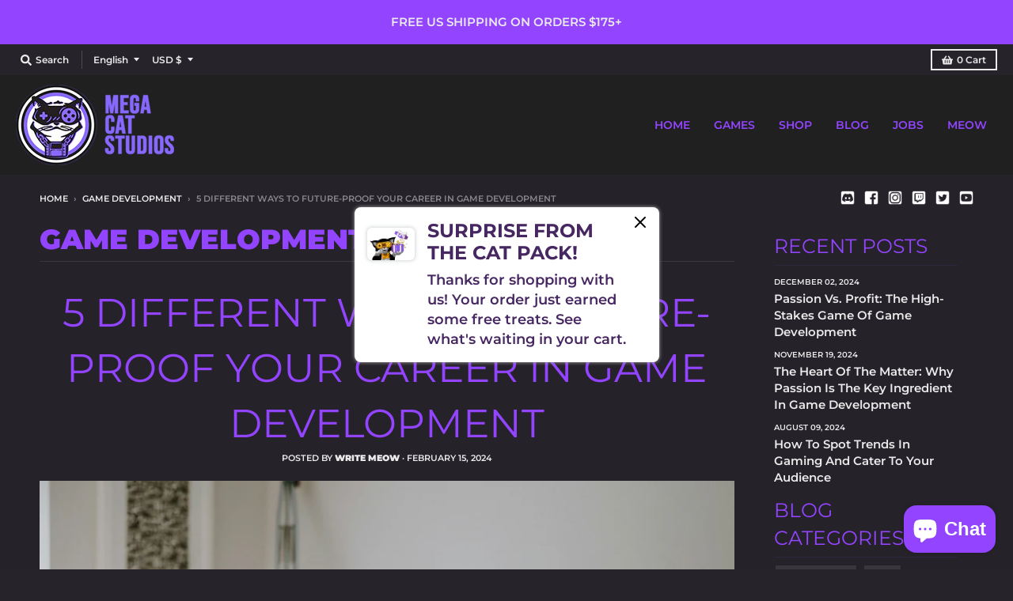

--- FILE ---
content_type: text/html; charset=utf-8
request_url: https://megacatstudios.com/blogs/game-development/5-different-ways-future-proof-career-game-development
body_size: 47405
content:
<!doctype html>
<!--[if IE 8]><html class="no-js lt-ie9" lang="en"> <![endif]-->
<!--[if IE 9 ]><html class="ie9 no-js"> <![endif]-->
<!--[if (gt IE 9)|!(IE)]><!--> <html class="no-js" lang="en"> <!--<![endif]-->
<head>
<!-- <script src="https://sapi.negate.io/script/4oUdaC/1uMs6ocU0nx/Mkg==?shop=shop-mega-cat.myshopify.com"></script> -->

<!--   <meta name="google-site-verification" content="ZQw7inTEzKGAsGl2G0b-9ijl7mA630DUKGQrsowGY7k" /> -->
  <meta name="google-site-verification" content="N54S0UAZVoBQqjXn58o0sW-VCMQT4JJFXYO6uqHLeuE" />
  <meta charset="utf-8">
  <meta http-equiv="X-UA-Compatible" content="IE=edge,chrome=1">
  <link rel="canonical" href="https://megacatstudios.com/blogs/game-development/5-different-ways-future-proof-career-game-development">
  <meta name="viewport" content="width=device-width,initial-scale=1">
  <meta name="theme-color" content="#9344ff">

<!-- Google Tag Manager -->
<script>(function(w,d,s,l,i){w[l]=w[l]||[];w[l].push({'gtm.start':
new Date().getTime(),event:'gtm.js'});var f=d.getElementsByTagName(s)[0],
j=d.createElement(s),dl=l!='dataLayer'?'&l='+l:'';j.async=true;j.src=
'https://www.googletagmanager.com/gtm.js?id='+i+dl;f.parentNode.insertBefore(j,f);
})(window,document,'script','dataLayer','GTM-PQ5BBXT');</script>
<!-- End Google Tag Manager -->

  
  <link rel="apple-touch-icon" sizes="180x180" href="//megacatstudios.com/cdn/shop/files/Favicon_purple_180x180.png?v=1688433700">
  <link rel="icon" type="image/png" sizes="32x32" href="//megacatstudios.com/cdn/shop/files/Favicon_purple_32x32.png?v=1688433700">
  <link rel="icon" type="image/png" sizes="16x16" href="//megacatstudios.com/cdn/shop/files/Favicon_purple_16x16.png?v=1688433700">
  <link rel="mask-icon" color="#9344ff">
  

  <title>
    5 Different Ways to Future-Proof Your Career in Game Development &ndash; Mega Cat Studios, Inc.
  </title>

  
    <meta name="description" content="The game development industry is a fickle mistress. Plenty of people want to work in it, but few truly get the chance. With game companies like Riot and Blizzard laying off significant parts of their workforce, it’s more important now than ever before to learn how to make your skills look as essential as possible. Here">
  

  <meta property="og:site_name" content="Mega Cat Studios, Inc.">
<meta property="og:url" content="https://megacatstudios.com/blogs/game-development/5-different-ways-future-proof-career-game-development">
<meta property="og:title" content="5 Different Ways to Future-Proof Your Career in Game Development">
<meta property="og:type" content="article">
<meta property="og:description" content="Game development can be a competitive field, and it can be easy to feel like your skills aren't up to your employer's standards. Take these tips to heart, and future-proof your career. Never feel expendable ever again!"><meta property="og:image" content="http://megacatstudios.com/cdn/shop/articles/annie-spratt-g9KFpAfQ5bc-unsplash_1200x1200.jpg?v=1708018598">
      <meta property="og:image:secure_url" content="https://megacatstudios.com/cdn/shop/articles/annie-spratt-g9KFpAfQ5bc-unsplash_1200x1200.jpg?v=1708018598">
      <meta property="og:image:width" content="1200">
      <meta property="og:image:height" content="984">

<meta name="twitter:site" content="@megacatstudios">
<meta name="twitter:card" content="summary_large_image">
<meta name="twitter:title" content="5 Different Ways to Future-Proof Your Career in Game Development">
<meta name="twitter:description" content="Game development can be a competitive field, and it can be easy to feel like your skills aren't up to your employer's standards. Take these tips to heart, and future-proof your career. Never feel expendable ever again!">


  <script>window.performance && window.performance.mark && window.performance.mark('shopify.content_for_header.start');</script><meta name="google-site-verification" content="hNV4iSNwvLZlm7J8BB9c1dk1aoPulHNGAFIsvHUCfws">
<meta name="google-site-verification" content="hNV4iSNwvLZlm7J8BB9c1dk1aoPulHNGAFIsvHUCfws">
<meta id="shopify-digital-wallet" name="shopify-digital-wallet" content="/44409192598/digital_wallets/dialog">
<meta name="shopify-checkout-api-token" content="199b41d941e52f057bd083a9ee46b4f9">
<meta id="in-context-paypal-metadata" data-shop-id="44409192598" data-venmo-supported="false" data-environment="production" data-locale="en_US" data-paypal-v4="true" data-currency="USD">
<link rel="alternate" type="application/atom+xml" title="Feed" href="/blogs/game-development.atom" />
<link rel="alternate" hreflang="x-default" href="https://megacatstudios.com/blogs/game-development/5-different-ways-future-proof-career-game-development">
<link rel="alternate" hreflang="ru" href="https://megacatstudios.com/ru/blogs/game-development/5-different-ways-future-proof-career-game-development">
<link rel="alternate" hreflang="ko" href="https://megacatstudios.com/ko/blogs/game-development/5-different-ways-future-proof-career-game-development">
<link rel="alternate" hreflang="ja" href="https://megacatstudios.com/ja/blogs/game-development/5-different-ways-future-proof-career-game-development">
<link rel="alternate" hreflang="de" href="https://megacatstudios.com/de/blogs/game-development/5-different-ways-future-proof-career-game-development">
<script async="async" src="/checkouts/internal/preloads.js?locale=en-US"></script>
<link rel="preconnect" href="https://shop.app" crossorigin="anonymous">
<script async="async" src="https://shop.app/checkouts/internal/preloads.js?locale=en-US&shop_id=44409192598" crossorigin="anonymous"></script>
<script id="apple-pay-shop-capabilities" type="application/json">{"shopId":44409192598,"countryCode":"US","currencyCode":"USD","merchantCapabilities":["supports3DS"],"merchantId":"gid:\/\/shopify\/Shop\/44409192598","merchantName":"Mega Cat Studios, Inc.","requiredBillingContactFields":["postalAddress","email"],"requiredShippingContactFields":["postalAddress","email"],"shippingType":"shipping","supportedNetworks":["visa","masterCard","amex","discover","elo","jcb"],"total":{"type":"pending","label":"Mega Cat Studios, Inc.","amount":"1.00"},"shopifyPaymentsEnabled":true,"supportsSubscriptions":true}</script>
<script id="shopify-features" type="application/json">{"accessToken":"199b41d941e52f057bd083a9ee46b4f9","betas":["rich-media-storefront-analytics"],"domain":"megacatstudios.com","predictiveSearch":true,"shopId":44409192598,"locale":"en"}</script>
<script>var Shopify = Shopify || {};
Shopify.shop = "shop-mega-cat.myshopify.com";
Shopify.locale = "en";
Shopify.currency = {"active":"USD","rate":"1.0"};
Shopify.country = "US";
Shopify.theme = {"name":"Megacat-District-Final","id":112782606486,"schema_name":"District","schema_version":"3.7.6","theme_store_id":null,"role":"main"};
Shopify.theme.handle = "null";
Shopify.theme.style = {"id":null,"handle":null};
Shopify.cdnHost = "megacatstudios.com/cdn";
Shopify.routes = Shopify.routes || {};
Shopify.routes.root = "/";</script>
<script type="module">!function(o){(o.Shopify=o.Shopify||{}).modules=!0}(window);</script>
<script>!function(o){function n(){var o=[];function n(){o.push(Array.prototype.slice.apply(arguments))}return n.q=o,n}var t=o.Shopify=o.Shopify||{};t.loadFeatures=n(),t.autoloadFeatures=n()}(window);</script>
<script>
  window.ShopifyPay = window.ShopifyPay || {};
  window.ShopifyPay.apiHost = "shop.app\/pay";
  window.ShopifyPay.redirectState = null;
</script>
<script id="shop-js-analytics" type="application/json">{"pageType":"article"}</script>
<script defer="defer" async type="module" src="//megacatstudios.com/cdn/shopifycloud/shop-js/modules/v2/client.init-shop-cart-sync_D0dqhulL.en.esm.js"></script>
<script defer="defer" async type="module" src="//megacatstudios.com/cdn/shopifycloud/shop-js/modules/v2/chunk.common_CpVO7qML.esm.js"></script>
<script type="module">
  await import("//megacatstudios.com/cdn/shopifycloud/shop-js/modules/v2/client.init-shop-cart-sync_D0dqhulL.en.esm.js");
await import("//megacatstudios.com/cdn/shopifycloud/shop-js/modules/v2/chunk.common_CpVO7qML.esm.js");

  window.Shopify.SignInWithShop?.initShopCartSync?.({"fedCMEnabled":true,"windoidEnabled":true});

</script>
<script>
  window.Shopify = window.Shopify || {};
  if (!window.Shopify.featureAssets) window.Shopify.featureAssets = {};
  window.Shopify.featureAssets['shop-js'] = {"shop-cart-sync":["modules/v2/client.shop-cart-sync_D9bwt38V.en.esm.js","modules/v2/chunk.common_CpVO7qML.esm.js"],"init-fed-cm":["modules/v2/client.init-fed-cm_BJ8NPuHe.en.esm.js","modules/v2/chunk.common_CpVO7qML.esm.js"],"init-shop-email-lookup-coordinator":["modules/v2/client.init-shop-email-lookup-coordinator_pVrP2-kG.en.esm.js","modules/v2/chunk.common_CpVO7qML.esm.js"],"shop-cash-offers":["modules/v2/client.shop-cash-offers_CNh7FWN-.en.esm.js","modules/v2/chunk.common_CpVO7qML.esm.js","modules/v2/chunk.modal_DKF6x0Jh.esm.js"],"init-shop-cart-sync":["modules/v2/client.init-shop-cart-sync_D0dqhulL.en.esm.js","modules/v2/chunk.common_CpVO7qML.esm.js"],"init-windoid":["modules/v2/client.init-windoid_DaoAelzT.en.esm.js","modules/v2/chunk.common_CpVO7qML.esm.js"],"shop-toast-manager":["modules/v2/client.shop-toast-manager_1DND8Tac.en.esm.js","modules/v2/chunk.common_CpVO7qML.esm.js"],"pay-button":["modules/v2/client.pay-button_CFeQi1r6.en.esm.js","modules/v2/chunk.common_CpVO7qML.esm.js"],"shop-button":["modules/v2/client.shop-button_Ca94MDdQ.en.esm.js","modules/v2/chunk.common_CpVO7qML.esm.js"],"shop-login-button":["modules/v2/client.shop-login-button_DPYNfp1Z.en.esm.js","modules/v2/chunk.common_CpVO7qML.esm.js","modules/v2/chunk.modal_DKF6x0Jh.esm.js"],"avatar":["modules/v2/client.avatar_BTnouDA3.en.esm.js"],"shop-follow-button":["modules/v2/client.shop-follow-button_BMKh4nJE.en.esm.js","modules/v2/chunk.common_CpVO7qML.esm.js","modules/v2/chunk.modal_DKF6x0Jh.esm.js"],"init-customer-accounts-sign-up":["modules/v2/client.init-customer-accounts-sign-up_CJXi5kRN.en.esm.js","modules/v2/client.shop-login-button_DPYNfp1Z.en.esm.js","modules/v2/chunk.common_CpVO7qML.esm.js","modules/v2/chunk.modal_DKF6x0Jh.esm.js"],"init-shop-for-new-customer-accounts":["modules/v2/client.init-shop-for-new-customer-accounts_BoBxkgWu.en.esm.js","modules/v2/client.shop-login-button_DPYNfp1Z.en.esm.js","modules/v2/chunk.common_CpVO7qML.esm.js","modules/v2/chunk.modal_DKF6x0Jh.esm.js"],"init-customer-accounts":["modules/v2/client.init-customer-accounts_DCuDTzpR.en.esm.js","modules/v2/client.shop-login-button_DPYNfp1Z.en.esm.js","modules/v2/chunk.common_CpVO7qML.esm.js","modules/v2/chunk.modal_DKF6x0Jh.esm.js"],"checkout-modal":["modules/v2/client.checkout-modal_U_3e4VxF.en.esm.js","modules/v2/chunk.common_CpVO7qML.esm.js","modules/v2/chunk.modal_DKF6x0Jh.esm.js"],"lead-capture":["modules/v2/client.lead-capture_DEgn0Z8u.en.esm.js","modules/v2/chunk.common_CpVO7qML.esm.js","modules/v2/chunk.modal_DKF6x0Jh.esm.js"],"shop-login":["modules/v2/client.shop-login_CoM5QKZ_.en.esm.js","modules/v2/chunk.common_CpVO7qML.esm.js","modules/v2/chunk.modal_DKF6x0Jh.esm.js"],"payment-terms":["modules/v2/client.payment-terms_BmrqWn8r.en.esm.js","modules/v2/chunk.common_CpVO7qML.esm.js","modules/v2/chunk.modal_DKF6x0Jh.esm.js"]};
</script>
<script>(function() {
  var isLoaded = false;
  function asyncLoad() {
    if (isLoaded) return;
    isLoaded = true;
    var urls = ["https:\/\/shopifyapp.rontar.com\/ScriptTags\/onlinestore.js?advId=32532\u0026audienceId=ad033744-b1de-4f3e-90e3-78ae49c7afda\u0026priceId=12804\u0026shop=shop-mega-cat.myshopify.com","https:\/\/script.pop-convert.com\/new-micro\/production.pc.min.js?unique_id=shop-mega-cat.myshopify.com\u0026shop=shop-mega-cat.myshopify.com","https:\/\/cdn.s3.pop-convert.com\/pcjs.production.min.js?unique_id=shop-mega-cat.myshopify.com\u0026shop=shop-mega-cat.myshopify.com"];
    for (var i = 0; i < urls.length; i++) {
      var s = document.createElement('script');
      s.type = 'text/javascript';
      s.async = true;
      s.src = urls[i];
      var x = document.getElementsByTagName('script')[0];
      x.parentNode.insertBefore(s, x);
    }
  };
  if(window.attachEvent) {
    window.attachEvent('onload', asyncLoad);
  } else {
    window.addEventListener('load', asyncLoad, false);
  }
})();</script>
<script id="__st">var __st={"a":44409192598,"offset":-18000,"reqid":"2ec4827a-d389-4aad-98cc-aeb61739ac01-1764460550","pageurl":"megacatstudios.com\/blogs\/game-development\/5-different-ways-future-proof-career-game-development","s":"articles-590941552897","u":"70df972c3cd7","p":"article","rtyp":"article","rid":590941552897};</script>
<script>window.ShopifyPaypalV4VisibilityTracking = true;</script>
<script id="captcha-bootstrap">!function(){'use strict';const t='contact',e='account',n='new_comment',o=[[t,t],['blogs',n],['comments',n],[t,'customer']],c=[[e,'customer_login'],[e,'guest_login'],[e,'recover_customer_password'],[e,'create_customer']],r=t=>t.map((([t,e])=>`form[action*='/${t}']:not([data-nocaptcha='true']) input[name='form_type'][value='${e}']`)).join(','),a=t=>()=>t?[...document.querySelectorAll(t)].map((t=>t.form)):[];function s(){const t=[...o],e=r(t);return a(e)}const i='password',u='form_key',d=['recaptcha-v3-token','g-recaptcha-response','h-captcha-response',i],f=()=>{try{return window.sessionStorage}catch{return}},m='__shopify_v',_=t=>t.elements[u];function p(t,e,n=!1){try{const o=window.sessionStorage,c=JSON.parse(o.getItem(e)),{data:r}=function(t){const{data:e,action:n}=t;return t[m]||n?{data:e,action:n}:{data:t,action:n}}(c);for(const[e,n]of Object.entries(r))t.elements[e]&&(t.elements[e].value=n);n&&o.removeItem(e)}catch(o){console.error('form repopulation failed',{error:o})}}const l='form_type',E='cptcha';function T(t){t.dataset[E]=!0}const w=window,h=w.document,L='Shopify',v='ce_forms',y='captcha';let A=!1;((t,e)=>{const n=(g='f06e6c50-85a8-45c8-87d0-21a2b65856fe',I='https://cdn.shopify.com/shopifycloud/storefront-forms-hcaptcha/ce_storefront_forms_captcha_hcaptcha.v1.5.2.iife.js',D={infoText:'Protected by hCaptcha',privacyText:'Privacy',termsText:'Terms'},(t,e,n)=>{const o=w[L][v],c=o.bindForm;if(c)return c(t,g,e,D).then(n);var r;o.q.push([[t,g,e,D],n]),r=I,A||(h.body.append(Object.assign(h.createElement('script'),{id:'captcha-provider',async:!0,src:r})),A=!0)});var g,I,D;w[L]=w[L]||{},w[L][v]=w[L][v]||{},w[L][v].q=[],w[L][y]=w[L][y]||{},w[L][y].protect=function(t,e){n(t,void 0,e),T(t)},Object.freeze(w[L][y]),function(t,e,n,w,h,L){const[v,y,A,g]=function(t,e,n){const i=e?o:[],u=t?c:[],d=[...i,...u],f=r(d),m=r(i),_=r(d.filter((([t,e])=>n.includes(e))));return[a(f),a(m),a(_),s()]}(w,h,L),I=t=>{const e=t.target;return e instanceof HTMLFormElement?e:e&&e.form},D=t=>v().includes(t);t.addEventListener('submit',(t=>{const e=I(t);if(!e)return;const n=D(e)&&!e.dataset.hcaptchaBound&&!e.dataset.recaptchaBound,o=_(e),c=g().includes(e)&&(!o||!o.value);(n||c)&&t.preventDefault(),c&&!n&&(function(t){try{if(!f())return;!function(t){const e=f();if(!e)return;const n=_(t);if(!n)return;const o=n.value;o&&e.removeItem(o)}(t);const e=Array.from(Array(32),(()=>Math.random().toString(36)[2])).join('');!function(t,e){_(t)||t.append(Object.assign(document.createElement('input'),{type:'hidden',name:u})),t.elements[u].value=e}(t,e),function(t,e){const n=f();if(!n)return;const o=[...t.querySelectorAll(`input[type='${i}']`)].map((({name:t})=>t)),c=[...d,...o],r={};for(const[a,s]of new FormData(t).entries())c.includes(a)||(r[a]=s);n.setItem(e,JSON.stringify({[m]:1,action:t.action,data:r}))}(t,e)}catch(e){console.error('failed to persist form',e)}}(e),e.submit())}));const S=(t,e)=>{t&&!t.dataset[E]&&(n(t,e.some((e=>e===t))),T(t))};for(const o of['focusin','change'])t.addEventListener(o,(t=>{const e=I(t);D(e)&&S(e,y())}));const B=e.get('form_key'),M=e.get(l),P=B&&M;t.addEventListener('DOMContentLoaded',(()=>{const t=y();if(P)for(const e of t)e.elements[l].value===M&&p(e,B);[...new Set([...A(),...v().filter((t=>'true'===t.dataset.shopifyCaptcha))])].forEach((e=>S(e,t)))}))}(h,new URLSearchParams(w.location.search),n,t,e,['guest_login'])})(!0,!1)}();</script>
<script integrity="sha256-52AcMU7V7pcBOXWImdc/TAGTFKeNjmkeM1Pvks/DTgc=" data-source-attribution="shopify.loadfeatures" defer="defer" src="//megacatstudios.com/cdn/shopifycloud/storefront/assets/storefront/load_feature-81c60534.js" crossorigin="anonymous"></script>
<script crossorigin="anonymous" defer="defer" src="//megacatstudios.com/cdn/shopifycloud/storefront/assets/shopify_pay/storefront-65b4c6d7.js?v=20250812"></script>
<script data-source-attribution="shopify.dynamic_checkout.dynamic.init">var Shopify=Shopify||{};Shopify.PaymentButton=Shopify.PaymentButton||{isStorefrontPortableWallets:!0,init:function(){window.Shopify.PaymentButton.init=function(){};var t=document.createElement("script");t.src="https://megacatstudios.com/cdn/shopifycloud/portable-wallets/latest/portable-wallets.en.js",t.type="module",document.head.appendChild(t)}};
</script>
<script data-source-attribution="shopify.dynamic_checkout.buyer_consent">
  function portableWalletsHideBuyerConsent(e){var t=document.getElementById("shopify-buyer-consent"),n=document.getElementById("shopify-subscription-policy-button");t&&n&&(t.classList.add("hidden"),t.setAttribute("aria-hidden","true"),n.removeEventListener("click",e))}function portableWalletsShowBuyerConsent(e){var t=document.getElementById("shopify-buyer-consent"),n=document.getElementById("shopify-subscription-policy-button");t&&n&&(t.classList.remove("hidden"),t.removeAttribute("aria-hidden"),n.addEventListener("click",e))}window.Shopify?.PaymentButton&&(window.Shopify.PaymentButton.hideBuyerConsent=portableWalletsHideBuyerConsent,window.Shopify.PaymentButton.showBuyerConsent=portableWalletsShowBuyerConsent);
</script>
<script data-source-attribution="shopify.dynamic_checkout.cart.bootstrap">document.addEventListener("DOMContentLoaded",(function(){function t(){return document.querySelector("shopify-accelerated-checkout-cart, shopify-accelerated-checkout")}if(t())Shopify.PaymentButton.init();else{new MutationObserver((function(e,n){t()&&(Shopify.PaymentButton.init(),n.disconnect())})).observe(document.body,{childList:!0,subtree:!0})}}));
</script>
<script id='scb4127' type='text/javascript' async='' src='https://megacatstudios.com/cdn/shopifycloud/privacy-banner/storefront-banner.js'></script><link id="shopify-accelerated-checkout-styles" rel="stylesheet" media="screen" href="https://megacatstudios.com/cdn/shopifycloud/portable-wallets/latest/accelerated-checkout-backwards-compat.css" crossorigin="anonymous">
<style id="shopify-accelerated-checkout-cart">
        #shopify-buyer-consent {
  margin-top: 1em;
  display: inline-block;
  width: 100%;
}

#shopify-buyer-consent.hidden {
  display: none;
}

#shopify-subscription-policy-button {
  background: none;
  border: none;
  padding: 0;
  text-decoration: underline;
  font-size: inherit;
  cursor: pointer;
}

#shopify-subscription-policy-button::before {
  box-shadow: none;
}

      </style>

<script>window.performance && window.performance.mark && window.performance.mark('shopify.content_for_header.end');</script>
  <link href="//megacatstudios.com/cdn/shop/t/4/assets/theme.scss.css?v=52224300188269855081763019488" rel="stylesheet" type="text/css" media="all" />

  
  
  <script>
    window.StyleHatch = window.StyleHatch || {};
    StyleHatch.Strings = {
      instagramAddToken: "Add your Instagram access token.",
      instagramInvalidToken: "The Instagram access token is invalid. Check to make sure you added the complete token.",
      instagramRateLimitToken: "Your store is currently over Instagram\u0026#39;s rate limit. Contact Style Hatch support for details.",
      addToCart: "Add to Cart",
      preOrder: "Pre-Order",
      soldOut: "Sold Out",
      addressError: "Error looking up that address",
      addressNoResults: "No results for that address",
      addressQueryLimit: "You have exceeded the Google API usage limit. Consider upgrading to a \u003ca href=\"https:\/\/developers.google.com\/maps\/premium\/usage-limits\"\u003ePremium Plan\u003c\/a\u003e.",
      authError: "There was a problem authenticating your Google Maps account.",
      agreeNotice: "You must agree with the terms and conditions of sales to check out."
    }
    window.theme = window.theme || {};
    window.theme.info = { name: "District" };
    StyleHatch.currencyFormat = "\u003cspan class=transcy-money notranslate\u003e${{amount}}\u003c\/span\u003e";
    StyleHatch.ajaxCartEnable = true;
    StyleHatch.cartData = {"note":null,"attributes":{},"original_total_price":0,"total_price":0,"total_discount":0,"total_weight":0.0,"item_count":0,"items":[],"requires_shipping":false,"currency":"USD","items_subtotal_price":0,"cart_level_discount_applications":[],"checkout_charge_amount":0};
    StyleHatch.routes = {
      root_url: '/',
      account_url: '/account',
      account_login_url: '/account/login',
      account_logout_url: '/account/logout',
      account_recover_url: '/account/recover',
      account_register_url: '/account/register',
      account_addresses_url: '/account/addresses',
      collections_url: '/collections',
      all_products_collection_url: '/collections/all',
      search_url: '/search',
      cart_url: '/cart',
      cart_add_url: '/cart/add',
      cart_change_url: '/cart/change',
      cart_clear_url: '/cart/clear',
      product_recommendations_url: '/recommendations/products'
    };
    // Post defer
    window.addEventListener('DOMContentLoaded', function() {
      (function( $ ) {
      

      
      
      })(jq223);
    });
    document.documentElement.className = document.documentElement.className.replace('no-js', 'js');
  </script>
  <script type="text/javascript">
    window.lazySizesConfig = window.lazySizesConfig || {};
    window.lazySizesConfig.loadMode = 1;
  </script>
  <!-- Reddit Pixel -->
  <script>
  !function(w,d){if(!w.rdt){var p=w.rdt=function(){p.sendEvent?p.sendEvent.apply(p,arguments):p.callQueue.push(arguments)};p.callQueue=[];var t=d.createElement("script");t.src="https://www.redditstatic.com/ads/pixel.js",t.async=!0;var s=d.getElementsByTagName("script")[0];s.parentNode.insertBefore(t,s)}}(window,document);rdt('init','t2_zl7kww3');rdt('track', 'PageVisit');
  </script>
  <!-- DO NOT MODIFY -->
  <!-- End Reddit Pixel -->
  <!--[if (gt IE 9)|!(IE)]><!--><script src="//megacatstudios.com/cdn/shop/t/4/assets/lazysizes.min.js?v=174097831579247140971600868452" async="async"></script><!--<![endif]-->
  <!--[if lte IE 9]><script src="//megacatstudios.com/cdn/shop/t/4/assets/lazysizes.min.js?v=174097831579247140971600868452"></script><![endif]-->
  <!--[if (gt IE 9)|!(IE)]><!--><script src="//megacatstudios.com/cdn/shop/t/4/assets/vendor.js?v=120677747010623632271600868496" defer="defer"></script><!--<![endif]-->
  <!--[if lte IE 9]><script src="//megacatstudios.com/cdn/shop/t/4/assets/vendor.js?v=120677747010623632271600868496"></script><![endif]-->
  <!--[if (gt IE 9)|!(IE)]><!--><script src="//megacatstudios.com/cdn/shop/t/4/assets/theme.js?v=69644547432655485721637659066" defer="defer"></script><!--<![endif]-->
  <!--[if lte IE 9]><script src="//megacatstudios.com/cdn/shop/t/4/assets/theme.min.js?v=145684740981500992581600868495"></script><![endif]-->

 

<script>window.__pagefly_analytics_settings__={"acceptTracking":false};</script>
 <style type='text/css'>
  .baCountry{width:30px;height:20px;display:inline-block;vertical-align:middle;margin-right:6px;background-size:30px!important;border-radius:4px;background-repeat:no-repeat}
  .baCountry-traditional .baCountry{background-image:url(https://cdn.shopify.com/s/files/1/0194/1736/6592/t/1/assets/ba-flags.png?=14261939516959647149);height:19px!important}
  .baCountry-modern .baCountry{background-image:url(https://cdn.shopify.com/s/files/1/0194/1736/6592/t/1/assets/ba-flags.png?=14261939516959647149)}
  .baCountry-NO-FLAG{background-position:0 0}.baCountry-AD{background-position:0 -20px}.baCountry-AED{background-position:0 -40px}.baCountry-AFN{background-position:0 -60px}.baCountry-AG{background-position:0 -80px}.baCountry-AI{background-position:0 -100px}.baCountry-ALL{background-position:0 -120px}.baCountry-AMD{background-position:0 -140px}.baCountry-AOA{background-position:0 -160px}.baCountry-ARS{background-position:0 -180px}.baCountry-AS{background-position:0 -200px}.baCountry-AT{background-position:0 -220px}.baCountry-AUD{background-position:0 -240px}.baCountry-AWG{background-position:0 -260px}.baCountry-AZN{background-position:0 -280px}.baCountry-BAM{background-position:0 -300px}.baCountry-BBD{background-position:0 -320px}.baCountry-BDT{background-position:0 -340px}.baCountry-BE{background-position:0 -360px}.baCountry-BF{background-position:0 -380px}.baCountry-BGN{background-position:0 -400px}.baCountry-BHD{background-position:0 -420px}.baCountry-BIF{background-position:0 -440px}.baCountry-BJ{background-position:0 -460px}.baCountry-BMD{background-position:0 -480px}.baCountry-BND{background-position:0 -500px}.baCountry-BOB{background-position:0 -520px}.baCountry-BRL{background-position:0 -540px}.baCountry-BSD{background-position:0 -560px}.baCountry-BTN{background-position:0 -580px}.baCountry-BWP{background-position:0 -600px}.baCountry-BYN{background-position:0 -620px}.baCountry-BZD{background-position:0 -640px}.baCountry-CAD{background-position:0 -660px}.baCountry-CC{background-position:0 -680px}.baCountry-CDF{background-position:0 -700px}.baCountry-CG{background-position:0 -720px}.baCountry-CHF{background-position:0 -740px}.baCountry-CI{background-position:0 -760px}.baCountry-CK{background-position:0 -780px}.baCountry-CLP{background-position:0 -800px}.baCountry-CM{background-position:0 -820px}.baCountry-CNY{background-position:0 -840px}.baCountry-COP{background-position:0 -860px}.baCountry-CRC{background-position:0 -880px}.baCountry-CU{background-position:0 -900px}.baCountry-CX{background-position:0 -920px}.baCountry-CY{background-position:0 -940px}.baCountry-CZK{background-position:0 -960px}.baCountry-DE{background-position:0 -980px}.baCountry-DJF{background-position:0 -1000px}.baCountry-DKK{background-position:0 -1020px}.baCountry-DM{background-position:0 -1040px}.baCountry-DOP{background-position:0 -1060px}.baCountry-DZD{background-position:0 -1080px}.baCountry-EC{background-position:0 -1100px}.baCountry-EE{background-position:0 -1120px}.baCountry-EGP{background-position:0 -1140px}.baCountry-ER{background-position:0 -1160px}.baCountry-ES{background-position:0 -1180px}.baCountry-ETB{background-position:0 -1200px}.baCountry-EUR{background-position:0 -1220px}.baCountry-FI{background-position:0 -1240px}.baCountry-FJD{background-position:0 -1260px}.baCountry-FKP{background-position:0 -1280px}.baCountry-FO{background-position:0 -1300px}.baCountry-FR{background-position:0 -1320px}.baCountry-GA{background-position:0 -1340px}.baCountry-GBP{background-position:0 -1360px}.baCountry-GD{background-position:0 -1380px}.baCountry-GEL{background-position:0 -1400px}.baCountry-GHS{background-position:0 -1420px}.baCountry-GIP{background-position:0 -1440px}.baCountry-GL{background-position:0 -1460px}.baCountry-GMD{background-position:0 -1480px}.baCountry-GNF{background-position:0 -1500px}.baCountry-GQ{background-position:0 -1520px}.baCountry-GR{background-position:0 -1540px}.baCountry-GTQ{background-position:0 -1560px}.baCountry-GU{background-position:0 -1580px}.baCountry-GW{background-position:0 -1600px}.baCountry-HKD{background-position:0 -1620px}.baCountry-HNL{background-position:0 -1640px}.baCountry-HRK{background-position:0 -1660px}.baCountry-HTG{background-position:0 -1680px}.baCountry-HUF{background-position:0 -1700px}.baCountry-IDR{background-position:0 -1720px}.baCountry-IE{background-position:0 -1740px}.baCountry-ILS{background-position:0 -1760px}.baCountry-INR{background-position:0 -1780px}.baCountry-IO{background-position:0 -1800px}.baCountry-IQD{background-position:0 -1820px}.baCountry-IRR{background-position:0 -1840px}.baCountry-ISK{background-position:0 -1860px}.baCountry-IT{background-position:0 -1880px}.baCountry-JMD{background-position:0 -1900px}.baCountry-JOD{background-position:0 -1920px}.baCountry-JPY{background-position:0 -1940px}.baCountry-KES{background-position:0 -1960px}.baCountry-KGS{background-position:0 -1980px}.baCountry-KHR{background-position:0 -2000px}.baCountry-KI{background-position:0 -2020px}.baCountry-KMF{background-position:0 -2040px}.baCountry-KN{background-position:0 -2060px}.baCountry-KP{background-position:0 -2080px}.baCountry-KRW{background-position:0 -2100px}.baCountry-KWD{background-position:0 -2120px}.baCountry-KYD{background-position:0 -2140px}.baCountry-KZT{background-position:0 -2160px}.baCountry-LBP{background-position:0 -2180px}.baCountry-LI{background-position:0 -2200px}.baCountry-LKR{background-position:0 -2220px}.baCountry-LRD{background-position:0 -2240px}.baCountry-LSL{background-position:0 -2260px}.baCountry-LT{background-position:0 -2280px}.baCountry-LU{background-position:0 -2300px}.baCountry-LV{background-position:0 -2320px}.baCountry-LYD{background-position:0 -2340px}.baCountry-MAD{background-position:0 -2360px}.baCountry-MC{background-position:0 -2380px}.baCountry-MDL{background-position:0 -2400px}.baCountry-ME{background-position:0 -2420px}.baCountry-MGA{background-position:0 -2440px}.baCountry-MKD{background-position:0 -2460px}.baCountry-ML{background-position:0 -2480px}.baCountry-MMK{background-position:0 -2500px}.baCountry-MN{background-position:0 -2520px}.baCountry-MOP{background-position:0 -2540px}.baCountry-MQ{background-position:0 -2560px}.baCountry-MR{background-position:0 -2580px}.baCountry-MS{background-position:0 -2600px}.baCountry-MT{background-position:0 -2620px}.baCountry-MUR{background-position:0 -2640px}.baCountry-MVR{background-position:0 -2660px}.baCountry-MWK{background-position:0 -2680px}.baCountry-MXN{background-position:0 -2700px}.baCountry-MYR{background-position:0 -2720px}.baCountry-MZN{background-position:0 -2740px}.baCountry-NAD{background-position:0 -2760px}.baCountry-NE{background-position:0 -2780px}.baCountry-NF{background-position:0 -2800px}.baCountry-NG{background-position:0 -2820px}.baCountry-NIO{background-position:0 -2840px}.baCountry-NL{background-position:0 -2860px}.baCountry-NOK{background-position:0 -2880px}.baCountry-NPR{background-position:0 -2900px}.baCountry-NR{background-position:0 -2920px}.baCountry-NU{background-position:0 -2940px}.baCountry-NZD{background-position:0 -2960px}.baCountry-OMR{background-position:0 -2980px}.baCountry-PAB{background-position:0 -3000px}.baCountry-PEN{background-position:0 -3020px}.baCountry-PGK{background-position:0 -3040px}.baCountry-PHP{background-position:0 -3060px}.baCountry-PKR{background-position:0 -3080px}.baCountry-PLN{background-position:0 -3100px}.baCountry-PR{background-position:0 -3120px}.baCountry-PS{background-position:0 -3140px}.baCountry-PT{background-position:0 -3160px}.baCountry-PW{background-position:0 -3180px}.baCountry-QAR{background-position:0 -3200px}.baCountry-RON{background-position:0 -3220px}.baCountry-RSD{background-position:0 -3240px}.baCountry-RUB{background-position:0 -3260px}.baCountry-RWF{background-position:0 -3280px}.baCountry-SAR{background-position:0 -3300px}.baCountry-SBD{background-position:0 -3320px}.baCountry-SCR{background-position:0 -3340px}.baCountry-SDG{background-position:0 -3360px}.baCountry-SEK{background-position:0 -3380px}.baCountry-SGD{background-position:0 -3400px}.baCountry-SI{background-position:0 -3420px}.baCountry-SK{background-position:0 -3440px}.baCountry-SLL{background-position:0 -3460px}.baCountry-SM{background-position:0 -3480px}.baCountry-SN{background-position:0 -3500px}.baCountry-SO{background-position:0 -3520px}.baCountry-SRD{background-position:0 -3540px}.baCountry-SSP{background-position:0 -3560px}.baCountry-STD{background-position:0 -3580px}.baCountry-SV{background-position:0 -3600px}.baCountry-SYP{background-position:0 -3620px}.baCountry-SZL{background-position:0 -3640px}.baCountry-TC{background-position:0 -3660px}.baCountry-TD{background-position:0 -3680px}.baCountry-TG{background-position:0 -3700px}.baCountry-THB{background-position:0 -3720px}.baCountry-TJS{background-position:0 -3740px}.baCountry-TK{background-position:0 -3760px}.baCountry-TMT{background-position:0 -3780px}.baCountry-TND{background-position:0 -3800px}.baCountry-TOP{background-position:0 -3820px}.baCountry-TRY{background-position:0 -3840px}.baCountry-TTD{background-position:0 -3860px}.baCountry-TWD{background-position:0 -3880px}.baCountry-TZS{background-position:0 -3900px}.baCountry-UAH{background-position:0 -3920px}.baCountry-UGX{background-position:0 -3940px}.baCountry-USD{background-position:0 -3960px}.baCountry-UYU{background-position:0 -3980px}.baCountry-UZS{background-position:0 -4000px}.baCountry-VEF{background-position:0 -4020px}.baCountry-VG{background-position:0 -4040px}.baCountry-VI{background-position:0 -4060px}.baCountry-VND{background-position:0 -4080px}.baCountry-VUV{background-position:0 -4100px}.baCountry-WST{background-position:0 -4120px}.baCountry-XAF{background-position:0 -4140px}.baCountry-XPF{background-position:0 -4160px}.baCountry-YER{background-position:0 -4180px}.baCountry-ZAR{background-position:0 -4200px}.baCountry-ZM{background-position:0 -4220px}.baCountry-ZW{background-position:0 -4240px}
  .bacurr-checkoutNotice{margin: 3px 10px 0 10px;left: 0;right: 0;text-align: center;}
  @media (min-width:750px) {.bacurr-checkoutNotice{position: absolute;}}
</style>

<script>
    window.baCurr = window.baCurr || {};
    window.baCurr.config = {}; window.baCurr.rePeat = function () {};
    Object.assign(window.baCurr.config, {
      "enabled":false,
      "manual_placement":"",
      "night_time":false,
      "round_by_default":false,
      "display_position":"bottom_right",
      "display_position_type":"floating",
      "custom_code":{"css":""},
      "flag_type":"countryandmoney",
      "flag_design":"modern",
      "round_style":"none",
      "round_dec":"",
      "chosen_cur":[{"USD":"US Dollar (USD)"},{"EUR":"Euro (EUR)"},{"GBP":"British Pound (GBP)"},{"CAD":"Canadian Dollar (CAD)"}],
      "desktop_visible":true,
      "mob_visible":true,
      "money_mouse_show":false,
      "textColor":"#1e1e1e",
      "flag_theme":"default",
      "selector_hover_hex":"#ffffff",
      "lightning":true,
      "mob_manual_placement":"",
      "mob_placement":"bottom_right",
      "mob_placement_type":"floating",
      "moneyWithCurrencyFormat":false,
      "ui_style":"default",
      "user_curr":"",
      "auto_loc":true,
      "auto_pref":false,
      "selector_bg_hex":"#ffffff",
      "selector_border_type":"boxShadow",
      "cart_alert_bg_hex":"#fbf5f5",
      "cart_alert_note":"All orders are processed in [checkout_currency], using the latest exchange rates.",
      "cart_alert_state":true,
      "cart_alert_font_hex":"#1e1e1e"
    },{
      money_format: "\u003cspan class=transcy-money notranslate\u003e${{amount}}\u003c\/span\u003e",
      money_with_currency_format: "\u003cspan class=transcy-money notranslate\u003e${{amount}} USD\u003c\/span\u003e",
      user_curr: "USD"
    });
    window.baCurr.config.multi_curr = [];
    
    window.baCurr.config.final_currency = "USD" || '';
    window.baCurr.config.multi_curr = "CAD,EUR,GBP,USD".split(',') || '';

    (function(window, document) {"use strict";
      function onload(){
        function insertPopupMessageJs(){
          var head = document.getElementsByTagName('head')[0];
          var script = document.createElement('script');
          script.src = ('https:' == document.location.protocol ? 'https://' : 'http://') + 'currency.boosterapps.com/preview_curr.js';
          script.type = 'text/javascript';
          head.appendChild(script);
        }

        if(document.location.search.indexOf("preview_cur=1") > -1){
          setTimeout(function(){
            window.currency_preview_result = document.getElementById("baCurrSelector").length > 0 ? 'success' : 'error';
            insertPopupMessageJs();
          }, 1000);
        }
      }

      var head = document.getElementsByTagName('head')[0];
      var script = document.createElement('script');
      script.src = ('https:' == document.location.protocol ? 'https://' : 'http://') + "";
      script.type = 'text/javascript';
      script.onload = script.onreadystatechange = function() {
      if (script.readyState) {
        if (script.readyState === 'complete' || script.readyState === 'loaded') {
          script.onreadystatechange = null;
            onload();
          }
        }
        else {
          onload();
        }
      };
      head.appendChild(script);

    }(window, document));
</script>



<script type="text/javascript">
    adroll_adv_id = "HAU7DIS5PJHSZMVTSPKM5Z";
    adroll_pix_id = "VWHU3Q3DX5A25LCGJ42DWC";
    adroll_version = "2.0";

    (function(w, d, e, o, a) {
        w.__adroll_loaded = true;
        w.adroll = w.adroll || [];
        w.adroll.f = [ 'setProperties', 'identify', 'track' ];
        var roundtripUrl = "https://s.adroll.com/j/" + adroll_adv_id
                + "/roundtrip.js";
        for (a = 0; a < w.adroll.f.length; a++) {
            w.adroll[w.adroll.f[a]] = w.adroll[w.adroll.f[a]] || (function(n) {
                return function() {
                    w.adroll.push([ n, arguments ])
                }
            })(w.adroll.f[a])
        }

        e = d.createElement('script');
        o = d.getElementsByTagName('script')[0];
        e.async = 1;
        e.src = roundtripUrl;
        o.parentNode.insertBefore(e, o);
    })(window, document);
    adroll.track("pageView");
</script>




























































<!-- BEGIN app block: shopify://apps/pagefly-page-builder/blocks/app-embed/83e179f7-59a0-4589-8c66-c0dddf959200 -->

<!-- BEGIN app snippet: pagefly-cro-ab-testing-main -->







<script>
  ;(function () {
    const url = new URL(window.location)
    const viewParam = url.searchParams.get('view')
    if (viewParam && viewParam.includes('variant-pf-')) {
      url.searchParams.set('pf_v', viewParam)
      url.searchParams.delete('view')
      window.history.replaceState({}, '', url)
    }
  })()
</script>



<script type='module'>
  
  window.PAGEFLY_CRO = window.PAGEFLY_CRO || {}

  window.PAGEFLY_CRO['data_debug'] = {
    original_template_suffix: "",
    allow_ab_test: false,
    ab_test_start_time: 0,
    ab_test_end_time: 0,
    today_date_time: 1764460550000,
  }
  window.PAGEFLY_CRO['GA4'] = { enabled: true}
</script>

<!-- END app snippet -->








  <script src='https://cdn.shopify.com/extensions/019ab8b7-b405-72b9-87ae-0de484e56781/pagefly-page-builder-200/assets/pagefly-helper.js' defer='defer'></script>

  <script src='https://cdn.shopify.com/extensions/019ab8b7-b405-72b9-87ae-0de484e56781/pagefly-page-builder-200/assets/pagefly-general-helper.js' defer='defer'></script>

  <script src='https://cdn.shopify.com/extensions/019ab8b7-b405-72b9-87ae-0de484e56781/pagefly-page-builder-200/assets/pagefly-snap-slider.js' defer='defer'></script>

  <script src='https://cdn.shopify.com/extensions/019ab8b7-b405-72b9-87ae-0de484e56781/pagefly-page-builder-200/assets/pagefly-slideshow-v3.js' defer='defer'></script>

  <script src='https://cdn.shopify.com/extensions/019ab8b7-b405-72b9-87ae-0de484e56781/pagefly-page-builder-200/assets/pagefly-slideshow-v4.js' defer='defer'></script>

  <script src='https://cdn.shopify.com/extensions/019ab8b7-b405-72b9-87ae-0de484e56781/pagefly-page-builder-200/assets/pagefly-glider.js' defer='defer'></script>

  <script src='https://cdn.shopify.com/extensions/019ab8b7-b405-72b9-87ae-0de484e56781/pagefly-page-builder-200/assets/pagefly-slideshow-v1-v2.js' defer='defer'></script>

  <script src='https://cdn.shopify.com/extensions/019ab8b7-b405-72b9-87ae-0de484e56781/pagefly-page-builder-200/assets/pagefly-product-media.js' defer='defer'></script>

  <script src='https://cdn.shopify.com/extensions/019ab8b7-b405-72b9-87ae-0de484e56781/pagefly-page-builder-200/assets/pagefly-product.js' defer='defer'></script>


<script id='pagefly-helper-data' type='application/json'>
  {
    "page_optimization": {
      "assets_prefetching": false
    },
    "elements_asset_mapper": {
      "Accordion": "https://cdn.shopify.com/extensions/019ab8b7-b405-72b9-87ae-0de484e56781/pagefly-page-builder-200/assets/pagefly-accordion.js",
      "Accordion3": "https://cdn.shopify.com/extensions/019ab8b7-b405-72b9-87ae-0de484e56781/pagefly-page-builder-200/assets/pagefly-accordion3.js",
      "CountDown": "https://cdn.shopify.com/extensions/019ab8b7-b405-72b9-87ae-0de484e56781/pagefly-page-builder-200/assets/pagefly-countdown.js",
      "GMap1": "https://cdn.shopify.com/extensions/019ab8b7-b405-72b9-87ae-0de484e56781/pagefly-page-builder-200/assets/pagefly-gmap.js",
      "GMap2": "https://cdn.shopify.com/extensions/019ab8b7-b405-72b9-87ae-0de484e56781/pagefly-page-builder-200/assets/pagefly-gmap.js",
      "GMapBasicV2": "https://cdn.shopify.com/extensions/019ab8b7-b405-72b9-87ae-0de484e56781/pagefly-page-builder-200/assets/pagefly-gmap.js",
      "GMapAdvancedV2": "https://cdn.shopify.com/extensions/019ab8b7-b405-72b9-87ae-0de484e56781/pagefly-page-builder-200/assets/pagefly-gmap.js",
      "HTML.Video": "https://cdn.shopify.com/extensions/019ab8b7-b405-72b9-87ae-0de484e56781/pagefly-page-builder-200/assets/pagefly-htmlvideo.js",
      "HTML.Video2": "https://cdn.shopify.com/extensions/019ab8b7-b405-72b9-87ae-0de484e56781/pagefly-page-builder-200/assets/pagefly-htmlvideo2.js",
      "HTML.Video3": "https://cdn.shopify.com/extensions/019ab8b7-b405-72b9-87ae-0de484e56781/pagefly-page-builder-200/assets/pagefly-htmlvideo2.js",
      "BackgroundVideo": "https://cdn.shopify.com/extensions/019ab8b7-b405-72b9-87ae-0de484e56781/pagefly-page-builder-200/assets/pagefly-htmlvideo2.js",
      "Instagram": "https://cdn.shopify.com/extensions/019ab8b7-b405-72b9-87ae-0de484e56781/pagefly-page-builder-200/assets/pagefly-instagram.js",
      "Instagram2": "https://cdn.shopify.com/extensions/019ab8b7-b405-72b9-87ae-0de484e56781/pagefly-page-builder-200/assets/pagefly-instagram.js",
      "Insta3": "https://cdn.shopify.com/extensions/019ab8b7-b405-72b9-87ae-0de484e56781/pagefly-page-builder-200/assets/pagefly-instagram3.js",
      "Tabs": "https://cdn.shopify.com/extensions/019ab8b7-b405-72b9-87ae-0de484e56781/pagefly-page-builder-200/assets/pagefly-tab.js",
      "Tabs3": "https://cdn.shopify.com/extensions/019ab8b7-b405-72b9-87ae-0de484e56781/pagefly-page-builder-200/assets/pagefly-tab3.js",
      "ProductBox": "https://cdn.shopify.com/extensions/019ab8b7-b405-72b9-87ae-0de484e56781/pagefly-page-builder-200/assets/pagefly-cart.js",
      "FBPageBox2": "https://cdn.shopify.com/extensions/019ab8b7-b405-72b9-87ae-0de484e56781/pagefly-page-builder-200/assets/pagefly-facebook.js",
      "FBLikeButton2": "https://cdn.shopify.com/extensions/019ab8b7-b405-72b9-87ae-0de484e56781/pagefly-page-builder-200/assets/pagefly-facebook.js",
      "TwitterFeed2": "https://cdn.shopify.com/extensions/019ab8b7-b405-72b9-87ae-0de484e56781/pagefly-page-builder-200/assets/pagefly-twitter.js",
      "Paragraph4": "https://cdn.shopify.com/extensions/019ab8b7-b405-72b9-87ae-0de484e56781/pagefly-page-builder-200/assets/pagefly-paragraph4.js",

      "AliReviews": "https://cdn.shopify.com/extensions/019ab8b7-b405-72b9-87ae-0de484e56781/pagefly-page-builder-200/assets/pagefly-3rd-elements.js",
      "BackInStock": "https://cdn.shopify.com/extensions/019ab8b7-b405-72b9-87ae-0de484e56781/pagefly-page-builder-200/assets/pagefly-3rd-elements.js",
      "GloboBackInStock": "https://cdn.shopify.com/extensions/019ab8b7-b405-72b9-87ae-0de484e56781/pagefly-page-builder-200/assets/pagefly-3rd-elements.js",
      "GrowaveWishlist": "https://cdn.shopify.com/extensions/019ab8b7-b405-72b9-87ae-0de484e56781/pagefly-page-builder-200/assets/pagefly-3rd-elements.js",
      "InfiniteOptionsShopPad": "https://cdn.shopify.com/extensions/019ab8b7-b405-72b9-87ae-0de484e56781/pagefly-page-builder-200/assets/pagefly-3rd-elements.js",
      "InkybayProductPersonalizer": "https://cdn.shopify.com/extensions/019ab8b7-b405-72b9-87ae-0de484e56781/pagefly-page-builder-200/assets/pagefly-3rd-elements.js",
      "LimeSpot": "https://cdn.shopify.com/extensions/019ab8b7-b405-72b9-87ae-0de484e56781/pagefly-page-builder-200/assets/pagefly-3rd-elements.js",
      "Loox": "https://cdn.shopify.com/extensions/019ab8b7-b405-72b9-87ae-0de484e56781/pagefly-page-builder-200/assets/pagefly-3rd-elements.js",
      "Opinew": "https://cdn.shopify.com/extensions/019ab8b7-b405-72b9-87ae-0de484e56781/pagefly-page-builder-200/assets/pagefly-3rd-elements.js",
      "Powr": "https://cdn.shopify.com/extensions/019ab8b7-b405-72b9-87ae-0de484e56781/pagefly-page-builder-200/assets/pagefly-3rd-elements.js",
      "ProductReviews": "https://cdn.shopify.com/extensions/019ab8b7-b405-72b9-87ae-0de484e56781/pagefly-page-builder-200/assets/pagefly-3rd-elements.js",
      "PushOwl": "https://cdn.shopify.com/extensions/019ab8b7-b405-72b9-87ae-0de484e56781/pagefly-page-builder-200/assets/pagefly-3rd-elements.js",
      "ReCharge": "https://cdn.shopify.com/extensions/019ab8b7-b405-72b9-87ae-0de484e56781/pagefly-page-builder-200/assets/pagefly-3rd-elements.js",
      "Rivyo": "https://cdn.shopify.com/extensions/019ab8b7-b405-72b9-87ae-0de484e56781/pagefly-page-builder-200/assets/pagefly-3rd-elements.js",
      "TrackingMore": "https://cdn.shopify.com/extensions/019ab8b7-b405-72b9-87ae-0de484e56781/pagefly-page-builder-200/assets/pagefly-3rd-elements.js",
      "Vitals": "https://cdn.shopify.com/extensions/019ab8b7-b405-72b9-87ae-0de484e56781/pagefly-page-builder-200/assets/pagefly-3rd-elements.js",
      "Wiser": "https://cdn.shopify.com/extensions/019ab8b7-b405-72b9-87ae-0de484e56781/pagefly-page-builder-200/assets/pagefly-3rd-elements.js"
    },
    "custom_elements_mapper": {
      "pf-click-action-element": "https://cdn.shopify.com/extensions/019ab8b7-b405-72b9-87ae-0de484e56781/pagefly-page-builder-200/assets/pagefly-click-action-element.js",
      "pf-dialog-element": "https://cdn.shopify.com/extensions/019ab8b7-b405-72b9-87ae-0de484e56781/pagefly-page-builder-200/assets/pagefly-dialog-element.js"
    }
  }
</script>


<!-- END app block --><!-- BEGIN app block: shopify://apps/eg-auto-add-to-cart/blocks/app-embed/0f7d4f74-1e89-4820-aec4-6564d7e535d2 -->










  
    <script async type="text/javascript" src="https://cdn.506.io/eg/script.js?shop=shop-mega-cat.myshopify.com&v=4"></script>
  


 
  <meta id="easygift-shop" itemid="c2hvcF8kXzE3NjQ0NjA1NTA=" content='{&quot;isInstalled&quot;:true,&quot;installedOn&quot;:&quot;2025-11-26T22:19:02.920Z&quot;,&quot;appVersion&quot;:&quot;3.0&quot;,&quot;subscriptionName&quot;:&quot;Unlimited&quot;,&quot;cartAnalytics&quot;:true,&quot;freeTrialEndsOn&quot;:null,&quot;settings&quot;:{&quot;reminderBannerStyle&quot;:{&quot;position&quot;:{&quot;horizontal&quot;:&quot;right&quot;,&quot;vertical&quot;:&quot;bottom&quot;},&quot;primaryColor&quot;:&quot;#000000&quot;,&quot;cssStyles&quot;:&quot;&quot;,&quot;headerText&quot;:&quot;Click here to reopen missed deals&quot;,&quot;subHeaderText&quot;:null,&quot;showImage&quot;:false,&quot;imageUrl&quot;:&quot;https:\/\/cdn.506.io\/eg\/eg_notification_default_512x512.png&quot;,&quot;displayAfter&quot;:5,&quot;closingMode&quot;:&quot;doNotAutoClose&quot;,&quot;selfcloseAfter&quot;:5,&quot;reshowBannerAfter&quot;:&quot;everyNewSession&quot;},&quot;addedItemIdentifier&quot;:&quot;_Gifted&quot;,&quot;ignoreOtherAppLineItems&quot;:null,&quot;customVariantsInfoLifetimeMins&quot;:1440,&quot;redirectPath&quot;:null,&quot;ignoreNonStandardCartRequests&quot;:false,&quot;bannerStyle&quot;:{&quot;position&quot;:{&quot;horizontal&quot;:&quot;center&quot;,&quot;vertical&quot;:&quot;center&quot;},&quot;primaryColor&quot;:&quot;#472761&quot;,&quot;cssStyles&quot;:&quot;&quot;},&quot;themePresetId&quot;:&quot;0&quot;,&quot;notificationStyle&quot;:{&quot;position&quot;:{&quot;horizontal&quot;:&quot;left&quot;,&quot;vertical&quot;:&quot;top&quot;},&quot;primaryColor&quot;:&quot;#390c40&quot;,&quot;duration&quot;:&quot;5.0&quot;,&quot;cssStyles&quot;:null,&quot;hasCustomizations&quot;:false},&quot;fetchCartData&quot;:false,&quot;useLocalStorage&quot;:{&quot;enabled&quot;:false,&quot;expiryMinutes&quot;:null},&quot;popupStyle&quot;:{&quot;subscriptionLabel&quot;:null,&quot;primaryColor&quot;:&quot;#3A3A3A&quot;,&quot;secondaryColor&quot;:&quot;#3A3A3A&quot;,&quot;cssStyles&quot;:null,&quot;hasCustomizations&quot;:false,&quot;addButtonText&quot;:&quot;Select&quot;,&quot;dismissButtonText&quot;:&quot;Close&quot;,&quot;outOfStockButtonText&quot;:&quot;Out of Stock&quot;,&quot;imageUrl&quot;:null,&quot;showProductLink&quot;:false},&quot;refreshAfterBannerClick&quot;:false,&quot;disableReapplyRules&quot;:false,&quot;disableReloadOnFailedAddition&quot;:false,&quot;autoReloadCartPage&quot;:false,&quot;ajaxRedirectPath&quot;:null,&quot;allowSimultaneousRequests&quot;:false,&quot;applyRulesOnCheckout&quot;:false,&quot;enableCartCtrlOverrides&quot;:true,&quot;scriptSettings&quot;:{&quot;branding&quot;:{&quot;removalRequestSent&quot;:null,&quot;show&quot;:false},&quot;productPageRedirection&quot;:{&quot;enabled&quot;:false,&quot;products&quot;:[],&quot;redirectionURL&quot;:&quot;\/&quot;},&quot;debugging&quot;:{&quot;enabled&quot;:false,&quot;enabledOn&quot;:null,&quot;stringifyObj&quot;:false},&quot;customCSS&quot;:null,&quot;decodePayload&quot;:false,&quot;delayUpdates&quot;:2000,&quot;enableBuyNowInterceptions&quot;:false,&quot;fetchCartDataBeforeRequest&quot;:false,&quot;fetchProductInfoFromSavedDomain&quot;:false,&quot;hideAlertsOnFrontend&quot;:false,&quot;hideGiftedPropertyText&quot;:false,&quot;removeEGPropertyFromSplitActionLineItems&quot;:false,&quot;removeProductsAddedFromExpiredRules&quot;:false,&quot;useFinalPrice&quot;:false}},&quot;translations&quot;:null,&quot;defaultLocale&quot;:&quot;en&quot;,&quot;shopDomain&quot;:&quot;megacatstudios.com&quot;}'>


<script defer>
  (async function() {
    try {

      const blockVersion = "v3"
      if (blockVersion != "v3") {
        return 
      }

      let metaErrorFlag = false;
      if (metaErrorFlag) {
        return
      }

      // Parse metafields as JSON
      const metafields = {"easygift-rule-692781673c223571b543c46d":{"schedule":{"enabled":true,"starts":"2025-11-28T05:00:00Z","ends":"2025-12-01T04:59:00Z"},"trigger":{"productTags":{"targets":[],"collectionInfo":null,"sellingPlan":null},"type":"collection","minCartValue":null,"hasUpperCartValue":false,"upperCartValue":null,"products":[],"collections":[{"name":"Black Friday \u0026 Cyber Monday Sale 2025","id":459907989761,"gid":"gid:\/\/shopify\/Collection\/459907989761","handle":"bfcm-2026","_id":"69278fd34da1f47d9aafc586"},{"name":"LEs","id":209387225238,"gid":"gid:\/\/shopify\/Collection\/209387225238","handle":"limited-editions","_id":"69278fd34da1f47d9aafc588"}],"condition":"value","conditionMin":200,"conditionMax":null,"collectionSellingPlanType":null},"action":{"notification":{"enabled":false,"headerText":null,"subHeaderText":null,"showImage":false,"imageUrl":""},"discount":{"easygiftAppDiscount":false,"type":"shpAutomatic","title":"BLACK FRIDAY 25% OFF FREEBIES","id":"gid:\/\/shopify\/DiscountAutomaticNode\/1641167814913","createdByEasyGift":true,"value":100,"discountType":"percentage","issue":null,"code":null},"popupOptions":{"headline":null,"subHeadline":null,"showItemsPrice":false,"showVariantsSeparately":false,"popupDismissable":false,"imageUrl":null,"persistPopup":false,"rewardQuantity":1,"showDiscountedPrice":false,"hideOOSItems":false},"banner":{"enabled":true,"headerText":"Surprise from the Cat Pack!","imageUrl":"https:\/\/cdn.shopify.com\/s\/files\/1\/0444\/0919\/2598\/files\/Mega_Cat_with_Gift_purple_1.png?v=1764197943","subHeaderText":"Thanks for shopping with us! Your order just earned some free treats. See what's waiting in your cart.","showImage":true,"displayAfter":"2","closingMode":"doNotAutoClose","selfcloseAfter":"5","reshowBannerAfter":"everyNewSession","redirectLink":null},"type":"addAutomatically","products":[{"name":"Mega Cat Studios Keychain - Default Title","variantId":"36550301679766","variantGid":"gid:\/\/shopify\/ProductVariant\/36550301679766","productGid":"gid:\/\/shopify\/Product\/5781140308118","quantity":1,"handle":"mega-cat-studios-keychain","price":"5.00"},{"name":"Show Me Your Cats \u0026 Carts Adult Coloring Book - Default Title","variantId":"46946313896193","variantGid":"gid:\/\/shopify\/ProductVariant\/46946313896193","productGid":"gid:\/\/shopify\/Product\/8970791616769","quantity":1,"handle":"show-me-your-cats-carts-adult-coloring-book","price":"10.00"},{"name":"Mystery Game Pin - Default Title","variantId":"46946332934401","variantGid":"gid:\/\/shopify\/ProductVariant\/46946332934401","productGid":"gid:\/\/shopify\/Product\/8970801348865","quantity":1,"handle":"mystery-game-pin","price":"5.00"}],"limit":1,"preventProductRemoval":false,"addAvailableProducts":false},"targeting":{"link":{"destination":null,"data":null,"cookieLifetime":14},"additionalCriteria":{"geo":{"include":[],"exclude":[]},"type":null,"customerTags":[],"customerTagsExcluded":[],"customerId":[],"orderCount":null,"hasOrderCountMax":false,"orderCountMax":null,"totalSpent":null,"hasTotalSpentMax":false,"totalSpentMax":null},"type":"all"},"settings":{"worksInReverse":true,"runsOncePerSession":false,"preventAddedItemPurchase":false,"showReminderBanner":false},"_id":"692781673c223571b543c46d","name":"BLACK FRIDAY 25% OFF FREEBIES WITH STICKERS","store":"69277cd37744e7b3cbbf8102","shop":"shop-mega-cat","active":true,"translations":null,"createdAt":"2025-11-26T22:38:31.506Z","updatedAt":"2025-11-27T20:41:30.022Z","__v":0},"easygift-rule-6928c12a2995a62acab39bb1":{"schedule":{"enabled":true,"starts":"2025-12-01T05:00:00Z","ends":"2025-12-02T04:59:00Z"},"trigger":{"productTags":{"targets":[],"collectionInfo":null,"sellingPlan":null},"type":"collection","minCartValue":null,"hasUpperCartValue":false,"upperCartValue":null,"products":[],"collections":[{"name":"Black Friday \u0026 Cyber Monday Sale 2025","id":459907989761,"gid":"gid:\/\/shopify\/Collection\/459907989761","handle":"bfcmsale2025","_id":"6928c12a2995a62acab39bb2"}],"condition":"value","conditionMin":100,"conditionMax":174,"collectionSellingPlanType":null},"action":{"notification":{"enabled":true,"headerText":"Surprise from the Cat Pack!","subHeaderText":"Thanks for shopping with us! Your order just earned some free treats. See what's waiting in your cart!","showImage":true,"imageUrl":"https:\/\/cdn.shopify.com\/s\/files\/1\/0444\/0919\/2598\/files\/Mega_Cat_with_Gift_purple_1.png?v=1764197943"},"discount":{"issue":null,"type":"app","id":"gid:\/\/shopify\/DiscountAutomaticNode\/1641758130433","title":"CYBER MONDAY $100+ FREEBIE + STICKERS","createdByEasyGift":true,"easygiftAppDiscount":true,"discountType":"percentage","value":100},"popupOptions":{"headline":null,"subHeadline":null,"showItemsPrice":false,"showVariantsSeparately":false,"popupDismissable":false,"imageUrl":null,"persistPopup":false,"rewardQuantity":1,"showDiscountedPrice":false,"hideOOSItems":false},"banner":{"enabled":false,"headerText":null,"subHeaderText":null,"showImage":false,"imageUrl":null,"displayAfter":"5","closingMode":"doNotAutoClose","selfcloseAfter":"5","reshowBannerAfter":"everyNewSession","redirectLink":null},"type":"addAutomatically","products":[{"name":"Mega Cat Studios Keychain - Default Title","variantId":"36550301679766","variantGid":"gid:\/\/shopify\/ProductVariant\/36550301679766","productGid":"gid:\/\/shopify\/Product\/5781140308118","quantity":1,"handle":"mega-cat-studios-keychain","price":"5.00"}],"limit":1,"preventProductRemoval":false,"addAvailableProducts":false},"targeting":{"link":{"destination":null,"data":null,"cookieLifetime":14},"additionalCriteria":{"geo":{"include":[],"exclude":[]},"type":null,"customerTags":[],"customerTagsExcluded":[],"customerId":[],"orderCount":null,"hasOrderCountMax":false,"orderCountMax":null,"totalSpent":null,"hasTotalSpentMax":false,"totalSpentMax":null},"type":"all"},"settings":{"worksInReverse":true,"runsOncePerSession":false,"preventAddedItemPurchase":false,"showReminderBanner":false},"_id":"6928c12a2995a62acab39bb1","name":"CYBER MONDAY 100+ FREEBIE + STICKERS","store":"69277cd37744e7b3cbbf8102","shop":"shop-mega-cat","active":true,"translations":null,"createdAt":"2025-11-27T21:22:50.135Z","updatedAt":"2025-11-27T22:09:27.275Z","__v":0},"easygift-rule-6928c35e2995a62acac4caf5":{"schedule":{"enabled":true,"starts":"2025-12-01T05:00:00Z","ends":"2025-12-02T04:59:00Z"},"trigger":{"productTags":{"targets":[],"collectionInfo":null,"sellingPlan":null},"type":"collection","minCartValue":null,"hasUpperCartValue":false,"upperCartValue":null,"products":[],"collections":[{"name":"Black Friday \u0026 Cyber Monday Sale 2025","id":459907989761,"gid":"gid:\/\/shopify\/Collection\/459907989761","handle":"bfcmsale2025","_id":"6928c12a2995a62acab39bb2"}],"condition":"value","conditionMin":175,"conditionMax":null,"collectionSellingPlanType":null},"action":{"notification":{"enabled":true,"headerText":"Surprise from the Cat Pack!","subHeaderText":"Thanks for shopping with us! Your order just earned some free treats. See what's waiting in your cart!","showImage":true,"imageUrl":"https:\/\/cdn.shopify.com\/s\/files\/1\/0444\/0919\/2598\/files\/Mega_Cat_with_Gift_purple_1.png?v=1764197943"},"discount":{"issue":null,"type":"app","id":"gid:\/\/shopify\/DiscountAutomaticNode\/1641758490881","title":"CYBER MONDAY $175+ FREEBIES + STICKERS","createdByEasyGift":true,"easygiftAppDiscount":true,"discountType":"percentage","value":100},"popupOptions":{"headline":null,"subHeadline":null,"showItemsPrice":false,"showVariantsSeparately":false,"popupDismissable":false,"imageUrl":null,"persistPopup":false,"rewardQuantity":1,"showDiscountedPrice":false,"hideOOSItems":false},"banner":{"enabled":false,"headerText":null,"subHeaderText":null,"showImage":false,"imageUrl":null,"displayAfter":"5","closingMode":"doNotAutoClose","selfcloseAfter":"5","reshowBannerAfter":"everyNewSession","redirectLink":null},"type":"addAutomatically","products":[{"name":"Mega Cat Studios Keychain - Default Title","variantId":"36550301679766","variantGid":"gid:\/\/shopify\/ProductVariant\/36550301679766","productGid":"gid:\/\/shopify\/Product\/5781140308118","quantity":1,"handle":"mega-cat-studios-keychain","price":"5.00"},{"name":"Mystery Game Pin - Default Title","variantId":"46946332934401","variantGid":"gid:\/\/shopify\/ProductVariant\/46946332934401","productGid":"gid:\/\/shopify\/Product\/8970801348865","quantity":1,"handle":"mystery-game-pin","price":"5.00"}],"limit":1,"preventProductRemoval":false,"addAvailableProducts":false},"targeting":{"link":{"destination":null,"data":null,"cookieLifetime":14},"additionalCriteria":{"geo":{"include":[],"exclude":[]},"type":null,"customerTags":[],"customerTagsExcluded":[],"customerId":[],"orderCount":null,"hasOrderCountMax":false,"orderCountMax":null,"totalSpent":null,"hasTotalSpentMax":false,"totalSpentMax":null},"type":"all"},"settings":{"worksInReverse":true,"runsOncePerSession":false,"preventAddedItemPurchase":false,"showReminderBanner":false},"_id":"6928c35e2995a62acac4caf5","name":"CYBER MONDAY $175+ FREEBIES + STICKERS","store":"69277cd37744e7b3cbbf8102","shop":"shop-mega-cat","active":true,"translations":null,"createdAt":"2025-11-27T21:32:14.665Z","updatedAt":"2025-11-27T22:09:37.900Z","__v":0}};

      // Process metafields in JavaScript
      let savedRulesArray = [];
      for (const [key, value] of Object.entries(metafields)) {
        if (value) {
          for (const prop in value) {
            // avoiding Object.Keys for performance gain -- no need to make an array of keys.
            savedRulesArray.push(value);
            break;
          }
        }
      }

      const metaTag = document.createElement('meta');
      metaTag.id = 'easygift-rules'; 
      metaTag.content = JSON.stringify(savedRulesArray);
      metaTag.setAttribute('itemid', 'cnVsZXNfJF8xNzY0NDYwNTUw');
  
      document.head.appendChild(metaTag);
      } catch (err) {
        
      }
  })();
</script>


  <script type="text/javascript" defer>

    (function () {
      try {
        window.EG_INFO = window.EG_INFO || {};
        var shopInfo = {"isInstalled":true,"installedOn":"2025-11-26T22:19:02.920Z","appVersion":"3.0","subscriptionName":"Unlimited","cartAnalytics":true,"freeTrialEndsOn":null,"settings":{"reminderBannerStyle":{"position":{"horizontal":"right","vertical":"bottom"},"primaryColor":"#000000","cssStyles":"","headerText":"Click here to reopen missed deals","subHeaderText":null,"showImage":false,"imageUrl":"https:\/\/cdn.506.io\/eg\/eg_notification_default_512x512.png","displayAfter":5,"closingMode":"doNotAutoClose","selfcloseAfter":5,"reshowBannerAfter":"everyNewSession"},"addedItemIdentifier":"_Gifted","ignoreOtherAppLineItems":null,"customVariantsInfoLifetimeMins":1440,"redirectPath":null,"ignoreNonStandardCartRequests":false,"bannerStyle":{"position":{"horizontal":"center","vertical":"center"},"primaryColor":"#472761","cssStyles":""},"themePresetId":"0","notificationStyle":{"position":{"horizontal":"left","vertical":"top"},"primaryColor":"#390c40","duration":"5.0","cssStyles":null,"hasCustomizations":false},"fetchCartData":false,"useLocalStorage":{"enabled":false,"expiryMinutes":null},"popupStyle":{"subscriptionLabel":null,"primaryColor":"#3A3A3A","secondaryColor":"#3A3A3A","cssStyles":null,"hasCustomizations":false,"addButtonText":"Select","dismissButtonText":"Close","outOfStockButtonText":"Out of Stock","imageUrl":null,"showProductLink":false},"refreshAfterBannerClick":false,"disableReapplyRules":false,"disableReloadOnFailedAddition":false,"autoReloadCartPage":false,"ajaxRedirectPath":null,"allowSimultaneousRequests":false,"applyRulesOnCheckout":false,"enableCartCtrlOverrides":true,"scriptSettings":{"branding":{"removalRequestSent":null,"show":false},"productPageRedirection":{"enabled":false,"products":[],"redirectionURL":"\/"},"debugging":{"enabled":false,"enabledOn":null,"stringifyObj":false},"customCSS":null,"decodePayload":false,"delayUpdates":2000,"enableBuyNowInterceptions":false,"fetchCartDataBeforeRequest":false,"fetchProductInfoFromSavedDomain":false,"hideAlertsOnFrontend":false,"hideGiftedPropertyText":false,"removeEGPropertyFromSplitActionLineItems":false,"removeProductsAddedFromExpiredRules":false,"useFinalPrice":false}},"translations":null,"defaultLocale":"en","shopDomain":"megacatstudios.com"};
        var productRedirectionEnabled = shopInfo.settings.scriptSettings.productPageRedirection.enabled;
        if (["Unlimited", "Enterprise"].includes(shopInfo.subscriptionName) && productRedirectionEnabled) {
          console.log("EG App Embed: Product page redirection is enabled");
          var products = shopInfo.settings.scriptSettings.productPageRedirection.products;
          if (products.length > 0) {
            var productIds = products.map(function(prod) {
              var productGid = prod.id;
              var productIdNumber = parseInt(productGid.split('/').pop());
              return productIdNumber;
            });
            var productInfo = null;
            var isProductInList = productIds.includes(productInfo.id);
            if (isProductInList) {
              console.log("EG App Embed: Current product is found in productRedirection products");
              var redirectionURL = shopInfo.settings.scriptSettings.productPageRedirection.redirectionURL;
              if (redirectionURL) {
                console.log("EG App Embed: Redirected to ", redirectionURL);
                window.location = redirectionURL;
              }
            }
          }
        }

        
      } catch(err) {
      return
    }})()
  </script>


<!-- END app block --><script src="https://cdn.shopify.com/extensions/7bc9bb47-adfa-4267-963e-cadee5096caf/inbox-1252/assets/inbox-chat-loader.js" type="text/javascript" defer="defer"></script>
<link href="https://monorail-edge.shopifysvc.com" rel="dns-prefetch">
<script>(function(){if ("sendBeacon" in navigator && "performance" in window) {try {var session_token_from_headers = performance.getEntriesByType('navigation')[0].serverTiming.find(x => x.name == '_s').description;} catch {var session_token_from_headers = undefined;}var session_cookie_matches = document.cookie.match(/_shopify_s=([^;]*)/);var session_token_from_cookie = session_cookie_matches && session_cookie_matches.length === 2 ? session_cookie_matches[1] : "";var session_token = session_token_from_headers || session_token_from_cookie || "";function handle_abandonment_event(e) {var entries = performance.getEntries().filter(function(entry) {return /monorail-edge.shopifysvc.com/.test(entry.name);});if (!window.abandonment_tracked && entries.length === 0) {window.abandonment_tracked = true;var currentMs = Date.now();var navigation_start = performance.timing.navigationStart;var payload = {shop_id: 44409192598,url: window.location.href,navigation_start,duration: currentMs - navigation_start,session_token,page_type: "article"};window.navigator.sendBeacon("https://monorail-edge.shopifysvc.com/v1/produce", JSON.stringify({schema_id: "online_store_buyer_site_abandonment/1.1",payload: payload,metadata: {event_created_at_ms: currentMs,event_sent_at_ms: currentMs}}));}}window.addEventListener('pagehide', handle_abandonment_event);}}());</script>
<script id="web-pixels-manager-setup">(function e(e,d,r,n,o){if(void 0===o&&(o={}),!Boolean(null===(a=null===(i=window.Shopify)||void 0===i?void 0:i.analytics)||void 0===a?void 0:a.replayQueue)){var i,a;window.Shopify=window.Shopify||{};var t=window.Shopify;t.analytics=t.analytics||{};var s=t.analytics;s.replayQueue=[],s.publish=function(e,d,r){return s.replayQueue.push([e,d,r]),!0};try{self.performance.mark("wpm:start")}catch(e){}var l=function(){var e={modern:/Edge?\/(1{2}[4-9]|1[2-9]\d|[2-9]\d{2}|\d{4,})\.\d+(\.\d+|)|Firefox\/(1{2}[4-9]|1[2-9]\d|[2-9]\d{2}|\d{4,})\.\d+(\.\d+|)|Chrom(ium|e)\/(9{2}|\d{3,})\.\d+(\.\d+|)|(Maci|X1{2}).+ Version\/(15\.\d+|(1[6-9]|[2-9]\d|\d{3,})\.\d+)([,.]\d+|)( \(\w+\)|)( Mobile\/\w+|) Safari\/|Chrome.+OPR\/(9{2}|\d{3,})\.\d+\.\d+|(CPU[ +]OS|iPhone[ +]OS|CPU[ +]iPhone|CPU IPhone OS|CPU iPad OS)[ +]+(15[._]\d+|(1[6-9]|[2-9]\d|\d{3,})[._]\d+)([._]\d+|)|Android:?[ /-](13[3-9]|1[4-9]\d|[2-9]\d{2}|\d{4,})(\.\d+|)(\.\d+|)|Android.+Firefox\/(13[5-9]|1[4-9]\d|[2-9]\d{2}|\d{4,})\.\d+(\.\d+|)|Android.+Chrom(ium|e)\/(13[3-9]|1[4-9]\d|[2-9]\d{2}|\d{4,})\.\d+(\.\d+|)|SamsungBrowser\/([2-9]\d|\d{3,})\.\d+/,legacy:/Edge?\/(1[6-9]|[2-9]\d|\d{3,})\.\d+(\.\d+|)|Firefox\/(5[4-9]|[6-9]\d|\d{3,})\.\d+(\.\d+|)|Chrom(ium|e)\/(5[1-9]|[6-9]\d|\d{3,})\.\d+(\.\d+|)([\d.]+$|.*Safari\/(?![\d.]+ Edge\/[\d.]+$))|(Maci|X1{2}).+ Version\/(10\.\d+|(1[1-9]|[2-9]\d|\d{3,})\.\d+)([,.]\d+|)( \(\w+\)|)( Mobile\/\w+|) Safari\/|Chrome.+OPR\/(3[89]|[4-9]\d|\d{3,})\.\d+\.\d+|(CPU[ +]OS|iPhone[ +]OS|CPU[ +]iPhone|CPU IPhone OS|CPU iPad OS)[ +]+(10[._]\d+|(1[1-9]|[2-9]\d|\d{3,})[._]\d+)([._]\d+|)|Android:?[ /-](13[3-9]|1[4-9]\d|[2-9]\d{2}|\d{4,})(\.\d+|)(\.\d+|)|Mobile Safari.+OPR\/([89]\d|\d{3,})\.\d+\.\d+|Android.+Firefox\/(13[5-9]|1[4-9]\d|[2-9]\d{2}|\d{4,})\.\d+(\.\d+|)|Android.+Chrom(ium|e)\/(13[3-9]|1[4-9]\d|[2-9]\d{2}|\d{4,})\.\d+(\.\d+|)|Android.+(UC? ?Browser|UCWEB|U3)[ /]?(15\.([5-9]|\d{2,})|(1[6-9]|[2-9]\d|\d{3,})\.\d+)\.\d+|SamsungBrowser\/(5\.\d+|([6-9]|\d{2,})\.\d+)|Android.+MQ{2}Browser\/(14(\.(9|\d{2,})|)|(1[5-9]|[2-9]\d|\d{3,})(\.\d+|))(\.\d+|)|K[Aa][Ii]OS\/(3\.\d+|([4-9]|\d{2,})\.\d+)(\.\d+|)/},d=e.modern,r=e.legacy,n=navigator.userAgent;return n.match(d)?"modern":n.match(r)?"legacy":"unknown"}(),u="modern"===l?"modern":"legacy",c=(null!=n?n:{modern:"",legacy:""})[u],f=function(e){return[e.baseUrl,"/wpm","/b",e.hashVersion,"modern"===e.buildTarget?"m":"l",".js"].join("")}({baseUrl:d,hashVersion:r,buildTarget:u}),m=function(e){var d=e.version,r=e.bundleTarget,n=e.surface,o=e.pageUrl,i=e.monorailEndpoint;return{emit:function(e){var a=e.status,t=e.errorMsg,s=(new Date).getTime(),l=JSON.stringify({metadata:{event_sent_at_ms:s},events:[{schema_id:"web_pixels_manager_load/3.1",payload:{version:d,bundle_target:r,page_url:o,status:a,surface:n,error_msg:t},metadata:{event_created_at_ms:s}}]});if(!i)return console&&console.warn&&console.warn("[Web Pixels Manager] No Monorail endpoint provided, skipping logging."),!1;try{return self.navigator.sendBeacon.bind(self.navigator)(i,l)}catch(e){}var u=new XMLHttpRequest;try{return u.open("POST",i,!0),u.setRequestHeader("Content-Type","text/plain"),u.send(l),!0}catch(e){return console&&console.warn&&console.warn("[Web Pixels Manager] Got an unhandled error while logging to Monorail."),!1}}}}({version:r,bundleTarget:l,surface:e.surface,pageUrl:self.location.href,monorailEndpoint:e.monorailEndpoint});try{o.browserTarget=l,function(e){var d=e.src,r=e.async,n=void 0===r||r,o=e.onload,i=e.onerror,a=e.sri,t=e.scriptDataAttributes,s=void 0===t?{}:t,l=document.createElement("script"),u=document.querySelector("head"),c=document.querySelector("body");if(l.async=n,l.src=d,a&&(l.integrity=a,l.crossOrigin="anonymous"),s)for(var f in s)if(Object.prototype.hasOwnProperty.call(s,f))try{l.dataset[f]=s[f]}catch(e){}if(o&&l.addEventListener("load",o),i&&l.addEventListener("error",i),u)u.appendChild(l);else{if(!c)throw new Error("Did not find a head or body element to append the script");c.appendChild(l)}}({src:f,async:!0,onload:function(){if(!function(){var e,d;return Boolean(null===(d=null===(e=window.Shopify)||void 0===e?void 0:e.analytics)||void 0===d?void 0:d.initialized)}()){var d=window.webPixelsManager.init(e)||void 0;if(d){var r=window.Shopify.analytics;r.replayQueue.forEach((function(e){var r=e[0],n=e[1],o=e[2];d.publishCustomEvent(r,n,o)})),r.replayQueue=[],r.publish=d.publishCustomEvent,r.visitor=d.visitor,r.initialized=!0}}},onerror:function(){return m.emit({status:"failed",errorMsg:"".concat(f," has failed to load")})},sri:function(e){var d=/^sha384-[A-Za-z0-9+/=]+$/;return"string"==typeof e&&d.test(e)}(c)?c:"",scriptDataAttributes:o}),m.emit({status:"loading"})}catch(e){m.emit({status:"failed",errorMsg:(null==e?void 0:e.message)||"Unknown error"})}}})({shopId: 44409192598,storefrontBaseUrl: "https://megacatstudios.com",extensionsBaseUrl: "https://extensions.shopifycdn.com/cdn/shopifycloud/web-pixels-manager",monorailEndpoint: "https://monorail-edge.shopifysvc.com/unstable/produce_batch",surface: "storefront-renderer",enabledBetaFlags: ["2dca8a86"],webPixelsConfigList: [{"id":"1680146689","configuration":"{\"focusDuration\":\"3\"}","eventPayloadVersion":"v1","runtimeContext":"STRICT","scriptVersion":"5267644d2647fc677b620ee257b1625c","type":"APP","apiClientId":1743893,"privacyPurposes":["ANALYTICS","SALE_OF_DATA"],"dataSharingAdjustments":{"protectedCustomerApprovalScopes":[]}},{"id":"1000538369","configuration":"{\"webPixelName\":\"Judge.me\"}","eventPayloadVersion":"v1","runtimeContext":"STRICT","scriptVersion":"34ad157958823915625854214640f0bf","type":"APP","apiClientId":683015,"privacyPurposes":["ANALYTICS"],"dataSharingAdjustments":{"protectedCustomerApprovalScopes":["read_customer_email","read_customer_name","read_customer_personal_data","read_customer_phone"]}},{"id":"450363649","configuration":"{\"config\":\"{\\\"pixel_id\\\":\\\"G-QZF008NNX6\\\",\\\"target_country\\\":\\\"US\\\",\\\"gtag_events\\\":[{\\\"type\\\":\\\"begin_checkout\\\",\\\"action_label\\\":\\\"G-QZF008NNX6\\\"},{\\\"type\\\":\\\"search\\\",\\\"action_label\\\":\\\"G-QZF008NNX6\\\"},{\\\"type\\\":\\\"view_item\\\",\\\"action_label\\\":[\\\"G-QZF008NNX6\\\",\\\"MC-CLQP67DJ6J\\\"]},{\\\"type\\\":\\\"purchase\\\",\\\"action_label\\\":[\\\"G-QZF008NNX6\\\",\\\"MC-CLQP67DJ6J\\\"]},{\\\"type\\\":\\\"page_view\\\",\\\"action_label\\\":[\\\"G-QZF008NNX6\\\",\\\"MC-CLQP67DJ6J\\\"]},{\\\"type\\\":\\\"add_payment_info\\\",\\\"action_label\\\":\\\"G-QZF008NNX6\\\"},{\\\"type\\\":\\\"add_to_cart\\\",\\\"action_label\\\":\\\"G-QZF008NNX6\\\"}],\\\"enable_monitoring_mode\\\":false}\"}","eventPayloadVersion":"v1","runtimeContext":"OPEN","scriptVersion":"b2a88bafab3e21179ed38636efcd8a93","type":"APP","apiClientId":1780363,"privacyPurposes":[],"dataSharingAdjustments":{"protectedCustomerApprovalScopes":["read_customer_address","read_customer_email","read_customer_name","read_customer_personal_data","read_customer_phone"]}},{"id":"144670977","configuration":"{\"pixel_id\":\"106381883186415\",\"pixel_type\":\"facebook_pixel\",\"metaapp_system_user_token\":\"-\"}","eventPayloadVersion":"v1","runtimeContext":"OPEN","scriptVersion":"ca16bc87fe92b6042fbaa3acc2fbdaa6","type":"APP","apiClientId":2329312,"privacyPurposes":["ANALYTICS","MARKETING","SALE_OF_DATA"],"dataSharingAdjustments":{"protectedCustomerApprovalScopes":["read_customer_address","read_customer_email","read_customer_name","read_customer_personal_data","read_customer_phone"]}},{"id":"shopify-app-pixel","configuration":"{}","eventPayloadVersion":"v1","runtimeContext":"STRICT","scriptVersion":"0450","apiClientId":"shopify-pixel","type":"APP","privacyPurposes":["ANALYTICS","MARKETING"]},{"id":"shopify-custom-pixel","eventPayloadVersion":"v1","runtimeContext":"LAX","scriptVersion":"0450","apiClientId":"shopify-pixel","type":"CUSTOM","privacyPurposes":["ANALYTICS","MARKETING"]}],isMerchantRequest: false,initData: {"shop":{"name":"Mega Cat Studios, Inc.","paymentSettings":{"currencyCode":"USD"},"myshopifyDomain":"shop-mega-cat.myshopify.com","countryCode":"US","storefrontUrl":"https:\/\/megacatstudios.com"},"customer":null,"cart":null,"checkout":null,"productVariants":[],"purchasingCompany":null},},"https://megacatstudios.com/cdn","ae1676cfwd2530674p4253c800m34e853cb",{"modern":"","legacy":""},{"shopId":"44409192598","storefrontBaseUrl":"https:\/\/megacatstudios.com","extensionBaseUrl":"https:\/\/extensions.shopifycdn.com\/cdn\/shopifycloud\/web-pixels-manager","surface":"storefront-renderer","enabledBetaFlags":"[\"2dca8a86\"]","isMerchantRequest":"false","hashVersion":"ae1676cfwd2530674p4253c800m34e853cb","publish":"custom","events":"[[\"page_viewed\",{}]]"});</script><script>
  window.ShopifyAnalytics = window.ShopifyAnalytics || {};
  window.ShopifyAnalytics.meta = window.ShopifyAnalytics.meta || {};
  window.ShopifyAnalytics.meta.currency = 'USD';
  var meta = {"page":{"pageType":"article","resourceType":"article","resourceId":590941552897}};
  for (var attr in meta) {
    window.ShopifyAnalytics.meta[attr] = meta[attr];
  }
</script>
<script class="analytics">
  (function () {
    var customDocumentWrite = function(content) {
      var jquery = null;

      if (window.jQuery) {
        jquery = window.jQuery;
      } else if (window.Checkout && window.Checkout.$) {
        jquery = window.Checkout.$;
      }

      if (jquery) {
        jquery('body').append(content);
      }
    };

    var hasLoggedConversion = function(token) {
      if (token) {
        return document.cookie.indexOf('loggedConversion=' + token) !== -1;
      }
      return false;
    }

    var setCookieIfConversion = function(token) {
      if (token) {
        var twoMonthsFromNow = new Date(Date.now());
        twoMonthsFromNow.setMonth(twoMonthsFromNow.getMonth() + 2);

        document.cookie = 'loggedConversion=' + token + '; expires=' + twoMonthsFromNow;
      }
    }

    var trekkie = window.ShopifyAnalytics.lib = window.trekkie = window.trekkie || [];
    if (trekkie.integrations) {
      return;
    }
    trekkie.methods = [
      'identify',
      'page',
      'ready',
      'track',
      'trackForm',
      'trackLink'
    ];
    trekkie.factory = function(method) {
      return function() {
        var args = Array.prototype.slice.call(arguments);
        args.unshift(method);
        trekkie.push(args);
        return trekkie;
      };
    };
    for (var i = 0; i < trekkie.methods.length; i++) {
      var key = trekkie.methods[i];
      trekkie[key] = trekkie.factory(key);
    }
    trekkie.load = function(config) {
      trekkie.config = config || {};
      trekkie.config.initialDocumentCookie = document.cookie;
      var first = document.getElementsByTagName('script')[0];
      var script = document.createElement('script');
      script.type = 'text/javascript';
      script.onerror = function(e) {
        var scriptFallback = document.createElement('script');
        scriptFallback.type = 'text/javascript';
        scriptFallback.onerror = function(error) {
                var Monorail = {
      produce: function produce(monorailDomain, schemaId, payload) {
        var currentMs = new Date().getTime();
        var event = {
          schema_id: schemaId,
          payload: payload,
          metadata: {
            event_created_at_ms: currentMs,
            event_sent_at_ms: currentMs
          }
        };
        return Monorail.sendRequest("https://" + monorailDomain + "/v1/produce", JSON.stringify(event));
      },
      sendRequest: function sendRequest(endpointUrl, payload) {
        // Try the sendBeacon API
        if (window && window.navigator && typeof window.navigator.sendBeacon === 'function' && typeof window.Blob === 'function' && !Monorail.isIos12()) {
          var blobData = new window.Blob([payload], {
            type: 'text/plain'
          });

          if (window.navigator.sendBeacon(endpointUrl, blobData)) {
            return true;
          } // sendBeacon was not successful

        } // XHR beacon

        var xhr = new XMLHttpRequest();

        try {
          xhr.open('POST', endpointUrl);
          xhr.setRequestHeader('Content-Type', 'text/plain');
          xhr.send(payload);
        } catch (e) {
          console.log(e);
        }

        return false;
      },
      isIos12: function isIos12() {
        return window.navigator.userAgent.lastIndexOf('iPhone; CPU iPhone OS 12_') !== -1 || window.navigator.userAgent.lastIndexOf('iPad; CPU OS 12_') !== -1;
      }
    };
    Monorail.produce('monorail-edge.shopifysvc.com',
      'trekkie_storefront_load_errors/1.1',
      {shop_id: 44409192598,
      theme_id: 112782606486,
      app_name: "storefront",
      context_url: window.location.href,
      source_url: "//megacatstudios.com/cdn/s/trekkie.storefront.3c703df509f0f96f3237c9daa54e2777acf1a1dd.min.js"});

        };
        scriptFallback.async = true;
        scriptFallback.src = '//megacatstudios.com/cdn/s/trekkie.storefront.3c703df509f0f96f3237c9daa54e2777acf1a1dd.min.js';
        first.parentNode.insertBefore(scriptFallback, first);
      };
      script.async = true;
      script.src = '//megacatstudios.com/cdn/s/trekkie.storefront.3c703df509f0f96f3237c9daa54e2777acf1a1dd.min.js';
      first.parentNode.insertBefore(script, first);
    };
    trekkie.load(
      {"Trekkie":{"appName":"storefront","development":false,"defaultAttributes":{"shopId":44409192598,"isMerchantRequest":null,"themeId":112782606486,"themeCityHash":"12890913480520181311","contentLanguage":"en","currency":"USD","eventMetadataId":"6c6fb479-74b3-409c-ba90-bcf87f17c60c"},"isServerSideCookieWritingEnabled":true,"monorailRegion":"shop_domain","enabledBetaFlags":["f0df213a"]},"Session Attribution":{},"S2S":{"facebookCapiEnabled":true,"source":"trekkie-storefront-renderer","apiClientId":580111}}
    );

    var loaded = false;
    trekkie.ready(function() {
      if (loaded) return;
      loaded = true;

      window.ShopifyAnalytics.lib = window.trekkie;

      var originalDocumentWrite = document.write;
      document.write = customDocumentWrite;
      try { window.ShopifyAnalytics.merchantGoogleAnalytics.call(this); } catch(error) {};
      document.write = originalDocumentWrite;

      window.ShopifyAnalytics.lib.page(null,{"pageType":"article","resourceType":"article","resourceId":590941552897,"shopifyEmitted":true});

      var match = window.location.pathname.match(/checkouts\/(.+)\/(thank_you|post_purchase)/)
      var token = match? match[1]: undefined;
      if (!hasLoggedConversion(token)) {
        setCookieIfConversion(token);
        
      }
    });


        var eventsListenerScript = document.createElement('script');
        eventsListenerScript.async = true;
        eventsListenerScript.src = "//megacatstudios.com/cdn/shopifycloud/storefront/assets/shop_events_listener-3da45d37.js";
        document.getElementsByTagName('head')[0].appendChild(eventsListenerScript);

})();</script>
  <script>
  if (!window.ga || (window.ga && typeof window.ga !== 'function')) {
    window.ga = function ga() {
      (window.ga.q = window.ga.q || []).push(arguments);
      if (window.Shopify && window.Shopify.analytics && typeof window.Shopify.analytics.publish === 'function') {
        window.Shopify.analytics.publish("ga_stub_called", {}, {sendTo: "google_osp_migration"});
      }
      console.error("Shopify's Google Analytics stub called with:", Array.from(arguments), "\nSee https://help.shopify.com/manual/promoting-marketing/pixels/pixel-migration#google for more information.");
    };
    if (window.Shopify && window.Shopify.analytics && typeof window.Shopify.analytics.publish === 'function') {
      window.Shopify.analytics.publish("ga_stub_initialized", {}, {sendTo: "google_osp_migration"});
    }
  }
</script>
<script
  defer
  src="https://megacatstudios.com/cdn/shopifycloud/perf-kit/shopify-perf-kit-2.1.2.min.js"
  data-application="storefront-renderer"
  data-shop-id="44409192598"
  data-render-region="gcp-us-east1"
  data-page-type="article"
  data-theme-instance-id="112782606486"
  data-theme-name="District"
  data-theme-version="3.7.6"
  data-monorail-region="shop_domain"
  data-resource-timing-sampling-rate="10"
  data-shs="true"
  data-shs-beacon="true"
  data-shs-export-with-fetch="true"
  data-shs-logs-sample-rate="1"
></script>
</head> 

<body id="5-different-ways-to-future-proof-your-career-in-game-development" class="template-article" data-template-directory="" data-template="article" >

  <div id="page">
    <div id="shopify-section-promos" class="shopify-section promos"><div data-section-id="promos" data-section-type="promos-section" data-scroll-lock="false">
  
    
    
<header id="block-1482143996282" class="promo-bar promo-bar-1482143996282 align-center size-large placement-top"
            data-type="announcement-bar"
            
            data-hide-delay="no-delay"
            
            data-bar-placement="top"
            data-show-for="both"
            data-homepage-limit="false"
            >
            
              <span class="promo-bar-text">FREE US SHIPPING ON ORDERS $175+</span>
            
          </header>
          <style>
            header.promo-bar-1482143996282 span.promo-bar-text {
              background-color: #9344ff;
              color: #eaeaea;
            }
            header.promo-bar-1482143996282 a {
              color: #eaeaea;
            }
          </style>

    
    

    
    

  
    
    

    
    

    
    
      <div id="block-1482144691692" class="promo-popup promo-popup-1482144691692 style-overlay"
        data-type="popup"
        data-show-delay="5000"
        data-show-again-delay="7"
        data-homepage-limit="false"
        data-visitor-limit="true"
        data-visitor="true"
        data-show-for="desktop"
        data-id="1482144691692"
        >
        
        <div class="wrapper">
          <div class="popup-close">
            <span class="icon-text">
              <span class="icon icon-close" aria-hidden="true"><svg aria-hidden="true" focusable="false" role="presentation" class="icon icon-ui-close" viewBox="0 0 352 512"><path d="M242.72 256l100.07-100.07c12.28-12.28 12.28-32.19 0-44.48l-22.24-22.24c-12.28-12.28-32.19-12.28-44.48 0L176 189.28 75.93 89.21c-12.28-12.28-32.19-12.28-44.48 0L9.21 111.45c-12.28 12.28-12.28 32.19 0 44.48L109.28 256 9.21 356.07c-12.28 12.28-12.28 32.19 0 44.48l22.24 22.24c12.28 12.28 32.2 12.28 44.48 0L176 322.72l100.07 100.07c12.28 12.28 32.2 12.28 44.48 0l22.24-22.24c12.28-12.28 12.28-32.19 0-44.48L242.72 256z"/></svg></span>
              <span class="text">Close</span>
            </span>
          </div>
          <div class="popup-container">
            <div class="popup-message">
              <h4>SUBSCRIBE</h4>
              <div class="rte"><p>Subscribe for news about our latest games!</p></div>
            </div>
            
              <div class="popup-email">
                <!-- /snippets/newsletter-subscribe.liquid -->

<form method="post" action="/contact#newsletter-popup" id="newsletter-popup" accept-charset="UTF-8" class="contact-form"><input type="hidden" name="form_type" value="customer" /><input type="hidden" name="utf8" value="✓" />
  

  
    <input type="hidden" name="contact[tags]" value="prospect, newsletter, email subscribe, popup">
    <div class="input-row">
      <div class="input-wrapper">
        <input type="email" name="contact[email]" id="email" placeholder="email@example.com" class="input-group-field" required>
      </div>
      <div class="button-wrapper">
        <button type="submit" id="subscribe" class="btn">Go</button>
      </div>
    </div>
  
</form>

              </div>
            
          </div>
        </div>
      </div>
      <style>
      .promo-popup-1482144691692 {
        background-color: #202020;
        color: #d6d4da;
      }
      .promo-popup-1482144691692 h4 {
        color: #d6d4da;
      }
      .promo-popup-1482144691692 .popup-email {
        border-top-color: rgba(214, 212, 218, 0.2);
      }.promo-popup-1482144691692 .popup-image__wrapper:before {
        padding-bottom: ;
      }
      .promo-popup-1482144691692 .popup-email input {
        border-color: rgba(214, 212, 218, 0.5);
      }
      .promo-popup-1482144691692 .popup-email input.errors {
        border-color: #ffffff;
      }
      .promo-popup-1482144691692 .popup-email input:focus {
        border-color: #d6d4da;
      }
      .promo-popup-1482144691692 .popup-email input::-webkit-input-placeholder,
      .promo-popup-1482144691692 .popup-email input::-moz-placeholder,
      .promo-popup-1482144691692 .popup-email input:-ms-input-placeholder,
      .promo-popup-1482144691692 .popup-email input:-moz-placeholder {
        color: rgba(214, 212, 218, 0.5);
      }
      .promo-popup-1482144691692 .popup-email button {
        background-color: #ffffff;
        color: #202020;
      }
      .promo-popup-1482144691692 .popup-email div.errors {
        color: #ffffff;
      }
      </style>
    

  
    
    

    
    
      <header id="block-1482294551040" class="promo-bar promo-bar-1482294551040 signup-bar align-center size-default placement-top"
        data-type="signup-bar"
        data-bar-placement="top"
        data-show-for="mobile"
        data-homepage-limit="false"
        data-visitor-limit="true"
        data-hide-delay="no-delay"
        >
        <span class="signup-bar-text rte"><p>Subscribe for news about our latest games!</p></span>
        
          <div class="popup-email">
            <!-- /snippets/newsletter-subscribe.liquid -->

<form method="post" action="/contact#newsletter-signup-bar" id="newsletter-signup-bar" accept-charset="UTF-8" class="contact-form"><input type="hidden" name="form_type" value="customer" /><input type="hidden" name="utf8" value="✓" />
  

  
    <input type="hidden" name="contact[tags]" value="prospect, newsletter, email subscribe, signup-bar">
    <div class="input-row">
      <div class="input-wrapper">
        <input type="email" name="contact[email]" id="email" placeholder="email@example.com" class="input-group-field" required>
      </div>
      <div class="button-wrapper">
        <button type="submit" id="subscribe" class="btn">Go</button>
      </div>
    </div>
  
</form>

          </div>
        
        <div class="popup-close">
          <span class="icon-text">
            <span class="icon icon-close" aria-hidden="true"><svg aria-hidden="true" focusable="false" role="presentation" class="icon icon-ui-close" viewBox="0 0 352 512"><path d="M242.72 256l100.07-100.07c12.28-12.28 12.28-32.19 0-44.48l-22.24-22.24c-12.28-12.28-32.19-12.28-44.48 0L176 189.28 75.93 89.21c-12.28-12.28-32.19-12.28-44.48 0L9.21 111.45c-12.28 12.28-12.28 32.19 0 44.48L109.28 256 9.21 356.07c-12.28 12.28-12.28 32.19 0 44.48l22.24 22.24c12.28 12.28 32.2 12.28 44.48 0L176 322.72l100.07 100.07c12.28 12.28 32.2 12.28 44.48 0l22.24-22.24c12.28-12.28 12.28-32.19 0-44.48L242.72 256z"/></svg></span>
            <span class="text">Close</span>
          </span>
        </div>
      </header>
      <style>
      header.promo-bar-1482294551040 {
        background-color: #9344ff;
        color: #ffffff;
      }
      header.promo-bar-1482294551040 .popup-email input {
        border-color: rgba(255, 255, 255, 0.7);
        color: #ffffff;
      }
      header.promo-bar-1482294551040 .popup-email input.errors {
        border-color: #26232a;
      }
      header.promo-bar-1482294551040 .popup-email input:focus {
        border-color: #ffffff;
      }
      header.promo-bar-1482294551040 .popup-email input::-webkit-input-placeholder {
        color: rgba(255, 255, 255, 0.7);
      }
      header.promo-bar-1482294551040 .popup-email input::-moz-placeholder{
        color: rgba(255, 255, 255, 0.7);
      }
      header.promo-bar-1482294551040 .popup-email input:-ms-input-placeholder{
        color: rgba(255, 255, 255, 0.7);
      }
      header.promo-bar-1482294551040 .popup-email input:-moz-placeholder {
        color: rgba(255, 255, 255, 0.7);
      }
      header.promo-bar-1482294551040 .popup-email button {
        background-color: #26232a;
        color: #9344ff;
      }
      header.promo-bar-1482294551040.signup-bar .errors {
        color: #26232a;
        border-color: rgba(255, 255, 255, 0.5);
      }
      </style>
    

    
    

  
</div>


</div>
    <header class="util">
  <div class="wrapper">

    <div class="search-wrapper">
      <!-- /snippets/search-bar.liquid -->


<form action="/search" method="get" class="input-group search-bar" role="search">
  <div class="icon-wrapper">
    <span class="icon-fallback-text">
      <span class="icon icon-search" aria-hidden="true"><svg aria-hidden="true" focusable="false" role="presentation" class="icon icon-ui-search" viewBox="0 0 512 512"><path d="M505 442.7L405.3 343c-4.5-4.5-10.6-7-17-7H372c27.6-35.3 44-79.7 44-128C416 93.1 322.9 0 208 0S0 93.1 0 208s93.1 208 208 208c48.3 0 92.7-16.4 128-44v16.3c0 6.4 2.5 12.5 7 17l99.7 99.7c9.4 9.4 24.6 9.4 33.9 0l28.3-28.3c9.4-9.4 9.4-24.6.1-34zM208 336c-70.7 0-128-57.2-128-128 0-70.7 57.2-128 128-128 70.7 0 128 57.2 128 128 0 70.7-57.2 128-128 128z"/></svg></span>
      <span class="fallback-text">Search</span>
    </span>
  </div>
  <div class="input-wrapper">
    <input type="search" name="q" value="" placeholder="Search our store" class="input-group-field" aria-label="Search our store">
  </div>
  <div class="button-wrapper">
    <span class="input-group-btn">
      <button type="button" class="btn icon-fallback-text">
        <span class="icon icon-close" aria-hidden="true"><svg aria-hidden="true" focusable="false" role="presentation" class="icon icon-ui-close" viewBox="0 0 352 512"><path d="M242.72 256l100.07-100.07c12.28-12.28 12.28-32.19 0-44.48l-22.24-22.24c-12.28-12.28-32.19-12.28-44.48 0L176 189.28 75.93 89.21c-12.28-12.28-32.19-12.28-44.48 0L9.21 111.45c-12.28 12.28-12.28 32.19 0 44.48L109.28 256 9.21 356.07c-12.28 12.28-12.28 32.19 0 44.48l22.24 22.24c12.28 12.28 32.2 12.28 44.48 0L176 322.72l100.07 100.07c12.28 12.28 32.2 12.28 44.48 0l22.24-22.24c12.28-12.28 12.28-32.19 0-44.48L242.72 256z"/></svg></span>
        <span class="fallback-text">Close menu</span>
      </button>
    </span>
  </div>
</form>
    </div>

    <div class="left-wrapper">
      <ul class="text-links">
        <li class="mobile-menu">
          <a href="#menu" class="toggle-menu menu-link">
            <span class="icon-text">
              <span class="icon icon-menu" aria-hidden="true"><svg aria-hidden="true" focusable="false" role="presentation" class="icon icon-ui-menu" viewBox="0 0 448 512"><path d="M16 132h416c8.837 0 16-7.163 16-16V76c0-8.837-7.163-16-16-16H16C7.163 60 0 67.163 0 76v40c0 8.837 7.163 16 16 16zm0 160h416c8.837 0 16-7.163 16-16v-40c0-8.837-7.163-16-16-16H16c-8.837 0-16 7.163-16 16v40c0 8.837 7.163 16 16 16zm0 160h416c8.837 0 16-7.163 16-16v-40c0-8.837-7.163-16-16-16H16c-8.837 0-16 7.163-16 16v40c0 8.837 7.163 16 16 16z"/></svg></span>
              <span class="text" data-close-text="Close menu">Menu</span>
            </span>
          </a>
        </li>
        <li>
          <a href="#" class="search">
            <span class="icon-text">
              <span class="icon icon-search" aria-hidden="true"><svg aria-hidden="true" focusable="false" role="presentation" class="icon icon-ui-search" viewBox="0 0 512 512"><path d="M505 442.7L405.3 343c-4.5-4.5-10.6-7-17-7H372c27.6-35.3 44-79.7 44-128C416 93.1 322.9 0 208 0S0 93.1 0 208s93.1 208 208 208c48.3 0 92.7-16.4 128-44v16.3c0 6.4 2.5 12.5 7 17l99.7 99.7c9.4 9.4 24.6 9.4 33.9 0l28.3-28.3c9.4-9.4 9.4-24.6.1-34zM208 336c-70.7 0-128-57.2-128-128 0-70.7 57.2-128 128-128 70.7 0 128 57.2 128 128 0 70.7-57.2 128-128 128z"/></svg></span>
              <span class="text">Search</span>
            </span>
          </a>
        </li>
      </ul><form method="post" action="/localization" id="localization_form--top-bar" accept-charset="UTF-8" class="selectors-form" enctype="multipart/form-data"><input type="hidden" name="form_type" value="localization" /><input type="hidden" name="utf8" value="✓" /><input type="hidden" name="_method" value="put" /><input type="hidden" name="return_to" value="/blogs/game-development/5-different-ways-future-proof-career-game-development" /><div class="selectors-form__item selectors-form__item--locale">
              <h2 class="visually-hidden" id="lang-heading">
                Translation missing: en.general.language.dropdown_label
              </h2>

              <div class="disclosure" data-disclosure-locale>
                <button type="button" class="disclosure__toggle" aria-expanded="false" aria-controls="lang-list" aria-describedby="lang-heading" data-disclosure-toggle>
                  English
                </button>
                <ul id="lang-list" class="disclosure-list" data-disclosure-list>
                  
                    <li class="disclosure-list__item disclosure-list__item--current">
                      <a class="disclosure-list__option" href="#" lang="en" aria-current="true" data-value="en" data-disclosure-option>
                        English
                      </a>
                    </li>
                    <li class="disclosure-list__item ">
                      <a class="disclosure-list__option" href="#" lang="ru"  data-value="ru" data-disclosure-option>
                        русский
                      </a>
                    </li>
                    <li class="disclosure-list__item ">
                      <a class="disclosure-list__option" href="#" lang="ko"  data-value="ko" data-disclosure-option>
                        한국어
                      </a>
                    </li>
                    <li class="disclosure-list__item ">
                      <a class="disclosure-list__option" href="#" lang="ja"  data-value="ja" data-disclosure-option>
                        日本語
                      </a>
                    </li>
                    <li class="disclosure-list__item ">
                      <a class="disclosure-list__option" href="#" lang="de"  data-value="de" data-disclosure-option>
                        Deutsch
                      </a>
                    </li>
                    <li class="disclosure-list__item ">
                      <a class="disclosure-list__option" href="#" lang="zh-CN"  data-value="zh-CN" data-disclosure-option>
                        简体中文
                      </a>
                    </li></ul>
                <input type="hidden" name="locale_code" id="LocaleSelector" value="en" data-disclosure-input/>
              </div>
            </div><div class="selectors-form__item  selectors-form__item--currency">
              <h2 class="visually-hidden" id="currency-heading">
                Translation missing: en.general.currency.dropdown_label
              </h2>

              <div class="disclosure" data-disclosure-currency>
                <button type="button" class="disclosure__toggle" aria-expanded="false" aria-controls="currency-list" aria-describedby="currency-heading" data-disclosure-toggle>
                  USD $</button>
                <ul id="currency-list" class="disclosure-list" data-disclosure-list>
                  
                    <li class="disclosure-list__item ">
                      <a class="disclosure-list__option" href="#"  data-value="CAD" data-disclosure-option>
                        CAD $</a>
                    </li>
                    <li class="disclosure-list__item ">
                      <a class="disclosure-list__option" href="#"  data-value="EUR" data-disclosure-option>
                        EUR €</a>
                    </li>
                    <li class="disclosure-list__item ">
                      <a class="disclosure-list__option" href="#"  data-value="GBP" data-disclosure-option>
                        GBP £</a>
                    </li>
                    <li class="disclosure-list__item disclosure-list__item--current">
                      <a class="disclosure-list__option" href="#" aria-current="true" data-value="USD" data-disclosure-option>
                        USD $</a>
                    </li></ul>
                <input type="hidden" name="currency_code" id="CurrencySelector" value="USD" data-disclosure-input/>
              </div>
            </div></form></div>

    <div class="right-wrapper"> 
 <div class="transcy-switcher-manual transcy-desktop hidden"></div>
      
      
      
      <a href="/cart" id="CartButton">
        <span class="icon-fallback-text"><span class="icon icon-cart" aria-hidden="true"><svg aria-hidden="true" focusable="false" role="presentation" class="icon icon-ui-basket" viewBox="0 0 576 512"><path d="M576 216v16c0 13.255-10.745 24-24 24h-8l-26.113 182.788C514.509 462.435 494.257 480 470.37 480H105.63c-23.887 0-44.139-17.565-47.518-41.212L32 256h-8c-13.255 0-24-10.745-24-24v-16c0-13.255 10.745-24 24-24h67.341l106.78-146.821c10.395-14.292 30.407-17.453 44.701-7.058 14.293 10.395 17.453 30.408 7.058 44.701L170.477 192h235.046L326.12 82.821c-10.395-14.292-7.234-34.306 7.059-44.701 14.291-10.395 34.306-7.235 44.701 7.058L484.659 192H552c13.255 0 24 10.745 24 24zM312 392V280c0-13.255-10.745-24-24-24s-24 10.745-24 24v112c0 13.255 10.745 24 24 24s24-10.745 24-24zm112 0V280c0-13.255-10.745-24-24-24s-24 10.745-24 24v112c0 13.255 10.745 24 24 24s24-10.745 24-24zm-224 0V280c0-13.255-10.745-24-24-24s-24 10.745-24 24v112c0 13.255 10.745 24 24 24s24-10.745 24-24z"/></svg></span>
        </span>
        <span id="CartCount">0</span>
        Cart
        <span id="CartCost" class="money"></span>

      </a>
      
        <!-- /snippets/cart-preview.liquid -->
<div class="cart-preview">
  <div class="cart-preview-title">
    Added to Cart
  </div>
  <div class="product-container">
    <div class="box product">
      <figure>
        <a href="#" class="product-image"></a>
        <figcaption>
          <a href="#" class="product-title"></a>
          <ul class="product-variant options"></ul>
          <span class="product-price price money"></span>
        </figcaption>
      </figure>
    </div>
  </div>
  <div class="cart-preview-total">
    
    <div class="count plural">You have <span class="item-count"></span> items in your cart</div>
    <div class="count singular">You have <span class="item-count">1</span> item in your cart</div>
    <ul class="cart-preview--discounts"></ul>
    <div class="label">Total</div>
    <div class="total-price total"><span class="money"></span></div>
  </div>
  <div class="cart-preview-buttons">
    <a href="/cart" class="button solid">Check Out</a>
    <a href="#continue" class="button outline continue-shopping">Continue Shopping</a>
  </div>
</div>
      
    </div>
  </div>
</header>

    <div id="shopify-section-header" class="shopify-section header"><div data-section-id="header" data-section-type="header-section">
  <div class="site-header-wrapper">
    <header class="site-header minimal full-width" data-scroll-lock="header" role="banner">

      <div class="wrapper">
        <div class="logo-nav-contain layout-horizontal">
          
          <div class="logo-contain">
            
              <div class="site-logo has-image">
            
              
                <a href="/" class="logo-image">
                  
                  <img id="" class="lazyload"
                    src="//megacatstudios.com/cdn/shop/files/MCS_Logo3_200x.png?v=1688955977"
                    data-src="//megacatstudios.com/cdn/shop/files/MCS_Logo3_{width}x.png?v=1688955977"
                    data-widths="[200,268]"
                    data-aspectratio="1.9562043795620438"
                    data-sizes="auto"
                    alt="Mega Cat Studios, Inc.">
                </a>
              
            
              </div>
            
          </div>

          <nav class="nav-bar" role="navigation">
            <ul class="site-nav" role="menubar">
  
  
    <li class="" role="presentation">
      <a href="/"  role="menuitem">
        <span class="custom-menu-1 custom-menu"></span>
        <span class="title">Home</span>
      </a>
      
    </li>
  
    <li class="" role="presentation">
      <a href="/pages/our-games"  role="menuitem">
        <span class="custom-menu-2 custom-menu"></span>
        <span class="title">Games</span>
      </a>
      
    </li>
  
    <li class="has-dropdown " role="presentation">
      <a href="/collections" aria-haspopup="true" aria-expanded="false" role="menuitem">
        <span class="custom-menu-3 custom-menu"></span>
        <span class="title">Shop</span>
      </a>
      
        <ul class="dropdown " aria-hidden="true" role="menu">
          
          
            <li class="" role="presentation">
              <a href="/pages/black-friday-and-cyber-monday-sale-2025" role="menuitem"  tabindex="-1">Black Friday &amp; Cyber Monday Sale 2025</a>
              
            </li>
          
            <li class="" role="presentation">
              <a href="/collections/bfcm-new-drops" role="menuitem"  tabindex="-1">Latest Drops</a>
              
            </li>
          
            <li class="" role="presentation">
              <a href="/collections/8-bit" role="menuitem"  tabindex="-1">8 Bit</a>
              
            </li>
          
            <li class="" role="presentation">
              <a href="/collections/16-bit" role="menuitem"  tabindex="-1">16 Bit</a>
              
            </li>
          
            <li class="" role="presentation">
              <a href="/collections/handhelds" role="menuitem"  tabindex="-1">Handheld </a>
              
            </li>
          
            <li class="" role="presentation">
              <a href="/collections/limited-editions" role="menuitem"  tabindex="-1">Limited Edition Cartridges</a>
              
            </li>
          
            <li class="" role="presentation">
              <a href="/collections/records-and-lps" role="menuitem"  tabindex="-1">Vinyl Records</a>
              
            </li>
          
            <li class="" role="presentation">
              <a href="/collections/merchandise" role="menuitem"  tabindex="-1">Merchandise</a>
              
            </li>
          
            <li class="" role="presentation">
              <a href="/products/mega-cat-studios-gift-card" role="menuitem"  tabindex="-1">Gift Cards</a>
              
            </li>
          
        </ul>
      
    </li>
  
    <li class="has-dropdown " role="presentation">
      <a href="/pages/blog" aria-haspopup="true" aria-expanded="false" role="menuitem">
        <span class="custom-menu-4 custom-menu"></span>
        <span class="title">Blog</span>
      </a>
      
        <ul class="dropdown " aria-hidden="true" role="menu">
          
          
            <li class="" role="presentation">
              <a href="/blogs/game-culture" role="menuitem"  tabindex="-1">Game Culture</a>
              
            </li>
          
            <li class="" role="presentation">
              <a href="/blogs/gaming-news" role="menuitem"  tabindex="-1">Gaming News</a>
              
            </li>
          
            <li class="" role="presentation">
              <a href="/blogs/retro-development" role="menuitem"  tabindex="-1">Retro Dev</a>
              
            </li>
          
            <li class="active " role="presentation">
              <a href="/blogs/game-development" role="menuitem"  tabindex="-1">Game Dev</a>
              
            </li>
          
            <li class="" role="presentation">
              <a href="/blogs/news" role="menuitem"  tabindex="-1">News</a>
              
            </li>
          
        </ul>
      
    </li>
  
    <li class="" role="presentation">
      <a href="/pages/jobs"  role="menuitem">
        <span class="custom-menu-5 custom-menu"></span>
        <span class="title">Jobs</span>
      </a>
      
    </li>
  
    <li class="has-dropdown " role="presentation">
      <a href="/pages/team" aria-haspopup="true" aria-expanded="false" role="menuitem">
        <span class="custom-menu-6 custom-menu"></span>
        <span class="title">Meow</span>
      </a>
      
        <ul class="dropdown " aria-hidden="true" role="menu">
          
          
            <li class="" role="presentation">
              <a href="/pages/contact-us" role="menuitem"  tabindex="-1">Contact Us</a>
              
            </li>
          
            <li class="" role="presentation">
              <a href="/pages/cat-global" role="menuitem"  tabindex="-1">Cat Global</a>
              
            </li>
          
            <li class="" role="presentation">
              <a href="/pages/video-game-sage" role="menuitem"  tabindex="-1">Video Game Sage</a>
              
            </li>
          
            <li class="" role="presentation">
              <a href="/pages/subscribe" role="menuitem"  tabindex="-1">Subscribe</a>
              
            </li>
          
            <li class="" role="presentation">
              <a href="/pages/mega-cat-twitch" role="menuitem"  tabindex="-1">Twitch</a>
              
            </li>
          
            <li class="" role="presentation">
              <a href="/pages/influencers" role="menuitem"  tabindex="-1">Influencers</a>
              
            </li>
          
            <li class="" role="presentation">
              <a href="/pages/magfest-indie-retro-2026" role="menuitem"  tabindex="-1">MAGFest</a>
              
            </li>
          
            <li class="" role="presentation">
              <a href="https://megacatstudios.com/pages/become-a-playtester" role="menuitem"  tabindex="-1">Playtest</a>
              
            </li>
          
            <li class="" role="presentation">
              <a href="https://megacatstudios.com/pages/unity-pgh" role="menuitem"  tabindex="-1">Unity PGH</a>
              
            </li>
          
            <li class="" role="presentation">
              <a href="https://megacatstudios.com/pages/indie-retro" role="menuitem"  tabindex="-1">Indie Retro</a>
              
            </li>
          
        </ul>
      
    </li>
  
</ul>


<style>
/* Menu Title Animation */
  header.site-header nav.nav-bar ul.site-nav li a span.title{
    width: 100%;
    height: 100%;
    display: inline-block;
    transition: transform .2s;
  }
  
  header.site-header nav.nav-bar ul.site-nav li a:hover span.title{
    transform: scale(0);
  }

/* Remove Icon Dropdown */
  header.site-header nav.nav-bar ul.site-nav li.has-dropdown>a:after{
    display: none; 
  }

/* Menu Icon Animation */
  header.site-header nav.nav-bar ul.site-nav li a{
    position: relative;
  }
  header.site-header nav.nav-bar ul.site-nav li a span.custom-menu:before{
    width: 1.6rem;
    height: 1.6rem;
    display: inline-block;
    transition: transform .2s;
    transform: scale(0);
    position: absolute;
    left:50%;
    right:50%;
    background-repeat: no-repeat;
    content: "";
    background-size: cover;
  }

  header.site-header nav.nav-bar ul.site-nav li a:hover span.custom-menu:before{
    transform: scale(1.0) translateX(-1.2rem);
  }

/* Initializing Menu Icons */
  header.site-header nav.nav-bar ul.site-nav li a > span.custom-menu-1:before{
    background-image: url('https://cdn.shopify.com/s/files/1/0444/0919/2598/files/MCSNavigation_Home-min_7bad5754-2e9e-43d1-9a93-e7075f951972.png?v=1686720502');
  }

  header.site-header nav.nav-bar ul.site-nav li a > span.custom-menu-2:before{
    background-image: url('https://cdn.shopify.com/s/files/1/0444/0919/2598/files/MCSNavigation_Game-min_304ecac1-980f-4151-8ccf-579e00dec2e0.png?v=1686720502');
  }

  header.site-header nav.nav-bar ul.site-nav li a > span.custom-menu-3:before{
    background-image: url('https://cdn.shopify.com/s/files/1/0444/0919/2598/files/MCSNavigation_Shop-min_9645ba70-0df7-4344-8b10-d170585994c4.png?v=1686720502');
  }

  header.site-header nav.nav-bar ul.site-nav li a > span.custom-menu-4:before{
    background-image: url('https://cdn.shopify.com/s/files/1/0444/0919/2598/files/MCSNavigation_Blog-min_c693cc69-e9e2-45e3-b5da-89480095c58f.png?v=1686720502');
  }
  
  header.site-header nav.nav-bar ul.site-nav li a > span.custom-menu-5:before{
    background-image: url('https://cdn.shopify.com/s/files/1/0444/0919/2598/files/MCSNavigation_Jobs.png?v=1702635397');
  }

  header.site-header nav.nav-bar ul.site-nav li a > span.custom-menu-6:before{
    background-image: url('https://cdn.shopify.com/s/files/1/0444/0919/2598/files/MCSNavigation_Meow-min_0981b05f-ba23-4e55-9588-33cbd23c0fef.png?v=1686720502');
  }
</style>

          </nav>
        </div>

      </div>
    </header>
  </div>
</div>

<nav id="menu" class="panel" role="navigation"> 
 <div class="transcy-switcher-manual transcy-mobile hidden mobile-nav__item"></div>
  <div class="search">
    <!-- /snippets/search-bar.liquid -->


<form action="/search" method="get" class="input-group search-bar" role="search">
  <div class="icon-wrapper">
    <span class="icon-fallback-text">
      <span class="icon icon-search" aria-hidden="true"><svg aria-hidden="true" focusable="false" role="presentation" class="icon icon-ui-search" viewBox="0 0 512 512"><path d="M505 442.7L405.3 343c-4.5-4.5-10.6-7-17-7H372c27.6-35.3 44-79.7 44-128C416 93.1 322.9 0 208 0S0 93.1 0 208s93.1 208 208 208c48.3 0 92.7-16.4 128-44v16.3c0 6.4 2.5 12.5 7 17l99.7 99.7c9.4 9.4 24.6 9.4 33.9 0l28.3-28.3c9.4-9.4 9.4-24.6.1-34zM208 336c-70.7 0-128-57.2-128-128 0-70.7 57.2-128 128-128 70.7 0 128 57.2 128 128 0 70.7-57.2 128-128 128z"/></svg></span>
      <span class="fallback-text">Search</span>
    </span>
  </div>
  <div class="input-wrapper">
    <input type="search" name="q" value="" placeholder="Search our store" class="input-group-field" aria-label="Search our store">
  </div>
  <div class="button-wrapper">
    <span class="input-group-btn">
      <button type="button" class="btn icon-fallback-text">
        <span class="icon icon-close" aria-hidden="true"><svg aria-hidden="true" focusable="false" role="presentation" class="icon icon-ui-close" viewBox="0 0 352 512"><path d="M242.72 256l100.07-100.07c12.28-12.28 12.28-32.19 0-44.48l-22.24-22.24c-12.28-12.28-32.19-12.28-44.48 0L176 189.28 75.93 89.21c-12.28-12.28-32.19-12.28-44.48 0L9.21 111.45c-12.28 12.28-12.28 32.19 0 44.48L109.28 256 9.21 356.07c-12.28 12.28-12.28 32.19 0 44.48l22.24 22.24c12.28 12.28 32.2 12.28 44.48 0L176 322.72l100.07 100.07c12.28 12.28 32.2 12.28 44.48 0l22.24-22.24c12.28-12.28 12.28-32.19 0-44.48L242.72 256z"/></svg></span>
        <span class="fallback-text">Close menu</span>
      </button>
    </span>
  </div>
</form>
  </div>

  <ul class="site-nav" role="menubar">
  
  
    <li class="" role="presentation">
      <a href="/"  role="menuitem">
        <span class="custom-menu-1 custom-menu"></span>
        <span class="title">Home</span>
      </a>
      
    </li>
  
    <li class="" role="presentation">
      <a href="/pages/our-games"  role="menuitem">
        <span class="custom-menu-2 custom-menu"></span>
        <span class="title">Games</span>
      </a>
      
    </li>
  
    <li class="has-dropdown " role="presentation">
      <a href="/collections" aria-haspopup="true" aria-expanded="false" role="menuitem">
        <span class="custom-menu-3 custom-menu"></span>
        <span class="title">Shop</span>
      </a>
      
        <ul class="dropdown " aria-hidden="true" role="menu">
          
          
            <li class="" role="presentation">
              <a href="/pages/black-friday-and-cyber-monday-sale-2025" role="menuitem"  tabindex="-1">Black Friday &amp; Cyber Monday Sale 2025</a>
              
            </li>
          
            <li class="" role="presentation">
              <a href="/collections/bfcm-new-drops" role="menuitem"  tabindex="-1">Latest Drops</a>
              
            </li>
          
            <li class="" role="presentation">
              <a href="/collections/8-bit" role="menuitem"  tabindex="-1">8 Bit</a>
              
            </li>
          
            <li class="" role="presentation">
              <a href="/collections/16-bit" role="menuitem"  tabindex="-1">16 Bit</a>
              
            </li>
          
            <li class="" role="presentation">
              <a href="/collections/handhelds" role="menuitem"  tabindex="-1">Handheld </a>
              
            </li>
          
            <li class="" role="presentation">
              <a href="/collections/limited-editions" role="menuitem"  tabindex="-1">Limited Edition Cartridges</a>
              
            </li>
          
            <li class="" role="presentation">
              <a href="/collections/records-and-lps" role="menuitem"  tabindex="-1">Vinyl Records</a>
              
            </li>
          
            <li class="" role="presentation">
              <a href="/collections/merchandise" role="menuitem"  tabindex="-1">Merchandise</a>
              
            </li>
          
            <li class="" role="presentation">
              <a href="/products/mega-cat-studios-gift-card" role="menuitem"  tabindex="-1">Gift Cards</a>
              
            </li>
          
        </ul>
      
    </li>
  
    <li class="has-dropdown " role="presentation">
      <a href="/pages/blog" aria-haspopup="true" aria-expanded="false" role="menuitem">
        <span class="custom-menu-4 custom-menu"></span>
        <span class="title">Blog</span>
      </a>
      
        <ul class="dropdown " aria-hidden="true" role="menu">
          
          
            <li class="" role="presentation">
              <a href="/blogs/game-culture" role="menuitem"  tabindex="-1">Game Culture</a>
              
            </li>
          
            <li class="" role="presentation">
              <a href="/blogs/gaming-news" role="menuitem"  tabindex="-1">Gaming News</a>
              
            </li>
          
            <li class="" role="presentation">
              <a href="/blogs/retro-development" role="menuitem"  tabindex="-1">Retro Dev</a>
              
            </li>
          
            <li class="active " role="presentation">
              <a href="/blogs/game-development" role="menuitem"  tabindex="-1">Game Dev</a>
              
            </li>
          
            <li class="" role="presentation">
              <a href="/blogs/news" role="menuitem"  tabindex="-1">News</a>
              
            </li>
          
        </ul>
      
    </li>
  
    <li class="" role="presentation">
      <a href="/pages/jobs"  role="menuitem">
        <span class="custom-menu-5 custom-menu"></span>
        <span class="title">Jobs</span>
      </a>
      
    </li>
  
    <li class="has-dropdown " role="presentation">
      <a href="/pages/team" aria-haspopup="true" aria-expanded="false" role="menuitem">
        <span class="custom-menu-6 custom-menu"></span>
        <span class="title">Meow</span>
      </a>
      
        <ul class="dropdown " aria-hidden="true" role="menu">
          
          
            <li class="" role="presentation">
              <a href="/pages/contact-us" role="menuitem"  tabindex="-1">Contact Us</a>
              
            </li>
          
            <li class="" role="presentation">
              <a href="/pages/cat-global" role="menuitem"  tabindex="-1">Cat Global</a>
              
            </li>
          
            <li class="" role="presentation">
              <a href="/pages/video-game-sage" role="menuitem"  tabindex="-1">Video Game Sage</a>
              
            </li>
          
            <li class="" role="presentation">
              <a href="/pages/subscribe" role="menuitem"  tabindex="-1">Subscribe</a>
              
            </li>
          
            <li class="" role="presentation">
              <a href="/pages/mega-cat-twitch" role="menuitem"  tabindex="-1">Twitch</a>
              
            </li>
          
            <li class="" role="presentation">
              <a href="/pages/influencers" role="menuitem"  tabindex="-1">Influencers</a>
              
            </li>
          
            <li class="" role="presentation">
              <a href="/pages/magfest-indie-retro-2026" role="menuitem"  tabindex="-1">MAGFest</a>
              
            </li>
          
            <li class="" role="presentation">
              <a href="https://megacatstudios.com/pages/become-a-playtester" role="menuitem"  tabindex="-1">Playtest</a>
              
            </li>
          
            <li class="" role="presentation">
              <a href="https://megacatstudios.com/pages/unity-pgh" role="menuitem"  tabindex="-1">Unity PGH</a>
              
            </li>
          
            <li class="" role="presentation">
              <a href="https://megacatstudios.com/pages/indie-retro" role="menuitem"  tabindex="-1">Indie Retro</a>
              
            </li>
          
        </ul>
      
    </li>
  
</ul>


<style>
/* Menu Title Animation */
  header.site-header nav.nav-bar ul.site-nav li a span.title{
    width: 100%;
    height: 100%;
    display: inline-block;
    transition: transform .2s;
  }
  
  header.site-header nav.nav-bar ul.site-nav li a:hover span.title{
    transform: scale(0);
  }

/* Remove Icon Dropdown */
  header.site-header nav.nav-bar ul.site-nav li.has-dropdown>a:after{
    display: none; 
  }

/* Menu Icon Animation */
  header.site-header nav.nav-bar ul.site-nav li a{
    position: relative;
  }
  header.site-header nav.nav-bar ul.site-nav li a span.custom-menu:before{
    width: 1.6rem;
    height: 1.6rem;
    display: inline-block;
    transition: transform .2s;
    transform: scale(0);
    position: absolute;
    left:50%;
    right:50%;
    background-repeat: no-repeat;
    content: "";
    background-size: cover;
  }

  header.site-header nav.nav-bar ul.site-nav li a:hover span.custom-menu:before{
    transform: scale(1.0) translateX(-1.2rem);
  }

/* Initializing Menu Icons */
  header.site-header nav.nav-bar ul.site-nav li a > span.custom-menu-1:before{
    background-image: url('https://cdn.shopify.com/s/files/1/0444/0919/2598/files/MCSNavigation_Home-min_7bad5754-2e9e-43d1-9a93-e7075f951972.png?v=1686720502');
  }

  header.site-header nav.nav-bar ul.site-nav li a > span.custom-menu-2:before{
    background-image: url('https://cdn.shopify.com/s/files/1/0444/0919/2598/files/MCSNavigation_Game-min_304ecac1-980f-4151-8ccf-579e00dec2e0.png?v=1686720502');
  }

  header.site-header nav.nav-bar ul.site-nav li a > span.custom-menu-3:before{
    background-image: url('https://cdn.shopify.com/s/files/1/0444/0919/2598/files/MCSNavigation_Shop-min_9645ba70-0df7-4344-8b10-d170585994c4.png?v=1686720502');
  }

  header.site-header nav.nav-bar ul.site-nav li a > span.custom-menu-4:before{
    background-image: url('https://cdn.shopify.com/s/files/1/0444/0919/2598/files/MCSNavigation_Blog-min_c693cc69-e9e2-45e3-b5da-89480095c58f.png?v=1686720502');
  }
  
  header.site-header nav.nav-bar ul.site-nav li a > span.custom-menu-5:before{
    background-image: url('https://cdn.shopify.com/s/files/1/0444/0919/2598/files/MCSNavigation_Jobs.png?v=1702635397');
  }

  header.site-header nav.nav-bar ul.site-nav li a > span.custom-menu-6:before{
    background-image: url('https://cdn.shopify.com/s/files/1/0444/0919/2598/files/MCSNavigation_Meow-min_0981b05f-ba23-4e55-9588-33cbd23c0fef.png?v=1686720502');
  }
</style>


  <div class="account">
    
  </div>
</nav>

<style>
  
  header.util .wrapper {
    padding: 0;
    max-width: 100%;
  }
  header.util .wrapper .left-wrapper,
  header.util .wrapper .right-wrapper {
    margin: 6px 20px;
  }
  
  .site-logo.has-image {
    max-width: 200px;
  }
  header.site-header .layout-horizontal .logo-contain {
    flex-basis: 200px;
  }header.site-header h1.site-logo.has-image a:before,
    header.site-header .site-logo.has-image.h1 a:before,
    header.site-header div.has-image.site-logo a:before {
      padding-bottom: 51.11940298507462%;
    }</style>

<script type="application/ld+json">
{
  "@context": "http://schema.org",
  "@type": "Organization",
  "name": "Mega Cat Studios, Inc.",
  
"logo": "https:\/\/megacatstudios.com\/cdn\/shop\/files\/MCS_Logo3_268x.png?v=1688955977",
  
"sameAs": [ "https:\/\/www.twitter.com\/megacatstudios","https:\/\/www.facebook.com\/megacatstudios\/","https:\/\/www.instagram.com\/megacatstudios","https:\/\/www.discord.gg\/megacat","https:\/\/www.youtube.com\/megacatstudios","https:\/\/www.twitch.tv\/megacatstudios" ],
  "url": "https:\/\/megacatstudios.com"
}
</script>




</div>

    <main class="main-content main-content--breadcrumb-desktop" role="main">
      
  
  
    

<div id="shopify-section-article-template" class="shopify-section"><style>
  @media (max-width: 512px) {
    .author-section-container{
      flex-direction: column;
      text-align: center;
      align-items: center;
    }

    .author-section-image-container{
      width: 10em !important;
    }
  }
</style>

<section class="collection blog" data-section-id="article-template" data-section-type="article-template">

  

  
  
  

  <div class="wrapper">

    <header class="content-util">
    <!-- /snippets/breadcrumb.liquid -->


<nav class="breadcrumb" role="navigation" aria-label="breadcrumbs">
  <a href="/" title="Back to the frontpage">Home</a>

  

    <span aria-hidden="true">&rsaquo;</span>
    <a href="/blogs/game-development" title="">Game Development</a>
    <span aria-hidden="true">&rsaquo;</span>
    <span>5 Different Ways to Future-Proof Your Career in Game Development</span>

  
</nav>


    <ul class="social-icons"><li>
        <a href="https://www.discord.gg/megacat" - Mega Cat Studios, Inc.">
          
<img src="https://cdn.shopify.com/s/files/1/0444/0919/2598/files/HPSocialIcons_Discord-min.png?v=1674053388" alt="Discord" width="auto" height="auto" />
        </a>
      </li><li>
        <a href="https://www.facebook.com/megacatstudios/" - Mega Cat Studios, Inc.">
          
<img src="https://cdn.shopify.com/s/files/1/0444/0919/2598/files/HPSocialIcons_Facebook-min.png?v=1674053388" alt="Facebook" width="auto" height="auto" />
        </a>
      </li><li>
        <a href="https://www.instagram.com/megacatstudios" - Mega Cat Studios, Inc.">
          
<img src="https://cdn.shopify.com/s/files/1/0444/0919/2598/files/HPSocialIcons_Instagram-min.png?v=1674053388" alt="Instagram" width="auto" height="auto" />
        </a>
      </li><li>
        <a href="https://www.twitch.tv/megacatstudios" - Mega Cat Studios, Inc.">
          
<img src="https://cdn.shopify.com/s/files/1/0444/0919/2598/files/HPSocialIcons_Twitch-min.png?v=1674053388" alt="Twitch" width="auto" height="auto" />
        </a>
      </li><li>
        <a href="https://www.twitter.com/megacatstudios" - Mega Cat Studios, Inc.">
          
<img src="https://cdn.shopify.com/s/files/1/0444/0919/2598/files/HPSocialIcons_Twitter-min.png?v=1674053388" alt="Twitter" width="auto" height="auto" />
        </a>
      </li><li>
        <a href="https://www.youtube.com/megacatstudios" - Mega Cat Studios, Inc.">
          
<img src="https://cdn.shopify.com/s/files/1/0444/0919/2598/files/HPSocialIcons_Youtube-min.png?v=1674053388" alt="Youtube" width="auto" height="auto" />
        </a>
      </li></ul>
    </header>


    <div class="grid">
      <div class="collection-container blog-container">
        
          <header class="collection-header">
            <div class="container">
              
                <h1>Game Development</h1>
              
            </div>
          </header>
        

        
          <div class="mobile-aside-container">
            <a href="#" class="button simple">Blog Menu</a>
            <aside>
              <div class="nav-container">
  
    
    
      <nav class="recent-posts" aria-labelledby="nav-recent-posts" >
        
          <h5 id="nav-recent-posts">Recent posts</h5>
          
          <ul>
            
              <li>
                <a href="/blogs/game-development/finding-your-niche-the-key-to-success-in-a-crowded-gaming-market">
                  
                    <time datetime="2024-12-02">December 02, 2024</time>
                  
                  <span class="title">Passion vs. Profit: The High-Stakes Game of Game Development</span>
                </a>
              </li>
            
              <li>
                <a href="/blogs/game-development/heart-matter-passion-key-ingredient-game-development">
                  
                    <time datetime="2024-11-19">November 19, 2024</time>
                  
                  <span class="title">The Heart of the Matter: Why Passion is the Key Ingredient in Game Development</span>
                </a>
              </li>
            
              <li>
                <a href="/blogs/game-development/how-spot-trends-gaming-cater-your-audience">
                  
                    <time datetime="2024-08-09">August 09, 2024</time>
                  
                  <span class="title">How to Spot Trends in Gaming and Cater to Your Audience</span>
                </a>
              </li>
            
          </ul>
        
      </nav>
    
    
    
    
    
  
    
    
    
    
      <nav class="categories tags" >
        
          <h5>Blog categories</h5>
        
        <ul>
          
            
            <li><a href="/blogs/game-development/tagged/gaming-news" title="Show articles tagged #gaming news">#gaming news</a></li>
            
          
            
            <li><a href="/blogs/game-development/tagged/16-bit" title="Show articles tagged 16 bit">16 bit</a></li>
            
          
            
            <li><a href="/blogs/game-development/tagged/advantages-of-unity" title="Show articles tagged advantages of unity">Advantages of unity</a></li>
            
          
            
            <li><a href="/blogs/game-development/tagged/ai" title="Show articles tagged AI">Ai</a></li>
            
          
            
            <li><a href="/blogs/game-development/tagged/alternative-marketing" title="Show articles tagged alternative marketing">Alternative marketing</a></li>
            
          
            
            <li><a href="/blogs/game-development/tagged/another-reigny-day" title="Show articles tagged Another Reigny Day">Another reigny day</a></li>
            
          
            
            <li><a href="/blogs/game-development/tagged/another-reigny-day-enemies" title="Show articles tagged Another Reigny Day Enemies">Another reigny day enemies</a></li>
            
          
            
            <li><a href="/blogs/game-development/tagged/another-reigny-day-weapons" title="Show articles tagged another reigny day weapons">Another reigny day weapons</a></li>
            
          
            
            <li><a href="/blogs/game-development/tagged/anotherreignyday" title="Show articles tagged anotherreignyday">Anotherreignyday</a></li>
            
          
            
            <li><a href="/blogs/game-development/tagged/balancing-difficulty-in-games" title="Show articles tagged balancing difficulty in games">Balancing difficulty in games</a></li>
            
          
            
            <li><a href="/blogs/game-development/tagged/banner-size-for-twitch" title="Show articles tagged banner size for twitch">Banner size for twitch</a></li>
            
          
            
            <li><a href="/blogs/game-development/tagged/banners-twitch" title="Show articles tagged banners twitch">Banners twitch</a></li>
            
          
            
            <li><a href="/blogs/game-development/tagged/benefits-of-unity" title="Show articles tagged benefits of unity">Benefits of unity</a></li>
            
          
            
            <li><a href="/blogs/game-development/tagged/bite-the-bullet" title="Show articles tagged bite the bullet">Bite the bullet</a></li>
            
          
            
            <li><a href="/blogs/game-development/tagged/bitethebullet" title="Show articles tagged bitethebullet">Bitethebullet</a></li>
            
          
            
            <li><a href="/blogs/game-development/tagged/bloom-maps-and-lighting-effects" title="Show articles tagged bloom maps and lighting effects">Bloom maps and lighting effects</a></li>
            
          
            
            <li><a href="/blogs/game-development/tagged/bovine-lord" title="Show articles tagged Bovine Lord">Bovine lord</a></li>
            
          
            
            <li><a href="/blogs/game-development/tagged/brand-engagement-and-games" title="Show articles tagged brand engagement and games">Brand engagement and games</a></li>
            
          
            
            <li><a href="/blogs/game-development/tagged/brand-engagement-and-video-games" title="Show articles tagged brand engagement and video games">Brand engagement and video games</a></li>
            
          
            
            <li><a href="/blogs/game-development/tagged/button-timing-buffering-for-mobile" title="Show articles tagged Button Timing Buffering for Mobile">Button timing buffering for mobile</a></li>
            
          
            
            <li><a href="/blogs/game-development/tagged/chroma" title="Show articles tagged chroma">Chroma</a></li>
            
          
            
            <li><a href="/blogs/game-development/tagged/chroma-animations" title="Show articles tagged chroma animations">Chroma animations</a></li>
            
          
            
            <li><a href="/blogs/game-development/tagged/co-work-spaces" title="Show articles tagged co-work spaces">Co-work spaces</a></li>
            
          
            
            <li><a href="/blogs/game-development/tagged/consumer-engagement" title="Show articles tagged consumer engagement">Consumer engagement</a></li>
            
          
            
            <li><a href="/blogs/game-development/tagged/cow-king" title="Show articles tagged cow king">Cow king</a></li>
            
          
            
            <li><a href="/blogs/game-development/tagged/cowking" title="Show articles tagged cowking">Cowking</a></li>
            
          
            
            <li><a href="/blogs/game-development/tagged/create-emission-map" title="Show articles tagged create emission map">Create emission map</a></li>
            
          
            
            <li><a href="/blogs/game-development/tagged/creating-emission-maps-in-unity" title="Show articles tagged creating emission maps in unity">Creating emission maps in unity</a></li>
            
          
            
            <li><a href="/blogs/game-development/tagged/creating-vr-games" title="Show articles tagged creating vr games">Creating vr games</a></li>
            
          
            
            <li><a href="/blogs/game-development/tagged/custom-emulator" title="Show articles tagged custom emulator">Custom emulator</a></li>
            
          
            
            <li><a href="/blogs/game-development/tagged/custom-nes-emulator" title="Show articles tagged custom NES emulator">Custom nes emulator</a></li>
            
          
            
            <li><a href="/blogs/game-development/tagged/deepening-brand-engagement" title="Show articles tagged deepening brand engagement">Deepening brand engagement</a></li>
            
          
            
            <li><a href="/blogs/game-development/tagged/developer" title="Show articles tagged Developer">Developer</a></li>
            
          
            
            <li><a href="/blogs/game-development/tagged/developing-for-the-nes" title="Show articles tagged developing for the NES">Developing for the nes</a></li>
            
          
            
            <li><a href="/blogs/game-development/tagged/development" title="Show articles tagged Development">Development</a></li>
            
          
            
            <li><a href="/blogs/game-development/tagged/difficulty-for-vr-games" title="Show articles tagged difficulty for VR games">Difficulty for vr games</a></li>
            
          
            
            <li><a href="/blogs/game-development/tagged/earthworm-jim" title="Show articles tagged earthworm jim">Earthworm jim</a></li>
            
          
            
            <li><a href="/blogs/game-development/tagged/eating" title="Show articles tagged eating">Eating</a></li>
            
          
            
            <li><a href="/blogs/game-development/tagged/eating-game" title="Show articles tagged eating game">Eating game</a></li>
            
          
            
            <li><a href="/blogs/game-development/tagged/emission-map" title="Show articles tagged emission map">Emission map</a></li>
            
          
            
            <li><a href="/blogs/game-development/tagged/emission-maps" title="Show articles tagged emission maps">Emission maps</a></li>
            
          
            
            <li><a href="/blogs/game-development/tagged/emission-maps-and-lighting" title="Show articles tagged emission maps and lighting">Emission maps and lighting</a></li>
            
          
            
            <li><a href="/blogs/game-development/tagged/emission-maps-and-lighting-effects" title="Show articles tagged emission maps and lighting effects">Emission maps and lighting effects</a></li>
            
          
            
            <li><a href="/blogs/game-development/tagged/emission-maps-and-lighting-fx" title="Show articles tagged emission maps and lighting FX">Emission maps and lighting fx</a></li>
            
          
            
            <li><a href="/blogs/game-development/tagged/emission-maps-for-artists" title="Show articles tagged emission maps for artists">Emission maps for artists</a></li>
            
          
            
            <li><a href="/blogs/game-development/tagged/fetal-position" title="Show articles tagged fetal position">Fetal position</a></li>
            
          
            
            <li><a href="/blogs/game-development/tagged/fried-chicken-arrows" title="Show articles tagged fried chicken arrows">Fried chicken arrows</a></li>
            
          
            
            <li><a href="/blogs/game-development/tagged/fried-chicken-weapon" title="Show articles tagged fried chicken weapon">Fried chicken weapon</a></li>
            
          
            
            <li><a href="/blogs/game-development/tagged/game" title="Show articles tagged Game">Game</a></li>
            
          
            
            <li><a href="/blogs/game-development/tagged/game-creator" title="Show articles tagged game creator">Game creator</a></li>
            
          
            
            <li><a href="/blogs/game-development/tagged/game-culture" title="Show articles tagged Game culture">Game culture</a></li>
            
          
            
            <li><a href="/blogs/game-development/tagged/game-design" title="Show articles tagged game design">Game design</a></li>
            
          
            
            <li><a href="/blogs/game-development/tagged/game-dev" title="Show articles tagged game dev">Game dev</a></li>
            
          
            
            <li><a href="/blogs/game-development/tagged/game-developer" title="Show articles tagged Game Developer">Game developer</a></li>
            
          
            
            <li><a href="/blogs/game-development/tagged/game-development" title="Show articles tagged game development">Game development</a></li>
            
          
            
            <li><a href="/blogs/game-development/tagged/game-feel" title="Show articles tagged game feel">Game feel</a></li>
            
          
            
            <li><a href="/blogs/game-development/tagged/game-feel-guide" title="Show articles tagged game feel guide">Game feel guide</a></li>
            
          
            
            <li><a href="/blogs/game-development/tagged/game-juice" title="Show articles tagged game juice">Game juice</a></li>
            
          
            
            <li><a href="/blogs/game-development/tagged/game-lighting" title="Show articles tagged game lighting">Game lighting</a></li>
            
          
            
            <li><a href="/blogs/game-development/tagged/game-lighting-effects" title="Show articles tagged game lighting effects">Game lighting effects</a></li>
            
          
            
            <li><a href="/blogs/game-development/tagged/game-lighting-fx" title="Show articles tagged game lighting FX">Game lighting fx</a></li>
            
          
            
            <li><a href="/blogs/game-development/tagged/game-maker" title="Show articles tagged game maker">Game maker</a></li>
            
          
            
            <li><a href="/blogs/game-development/tagged/game-mechanics" title="Show articles tagged game mechanics">Game mechanics</a></li>
            
          
            
            <li><a href="/blogs/game-development/tagged/game-streaming-with-obs" title="Show articles tagged game streaming with OBS">Game streaming with obs</a></li>
            
          
            
            <li><a href="/blogs/game-development/tagged/game-streaming-with-open-broadcaster-software" title="Show articles tagged game streaming with open broadcaster software">Game streaming with open broadcaster software</a></li>
            
          
            
            <li><a href="/blogs/game-development/tagged/game-trailer" title="Show articles tagged game trailer">Game trailer</a></li>
            
          
            
            <li><a href="/blogs/game-development/tagged/game-trailers" title="Show articles tagged game trailers">Game trailers</a></li>
            
          
            
            <li><a href="/blogs/game-development/tagged/game-with-farting" title="Show articles tagged game with farting">Game with farting</a></li>
            
          
            
            <li><a href="/blogs/game-development/tagged/games-where-you-eat" title="Show articles tagged games where you eat">Games where you eat</a></li>
            
          
            
            <li><a href="/blogs/game-development/tagged/gaming" title="Show articles tagged Gaming">Gaming</a></li>
            
          
            
            <li><a href="/blogs/game-development/tagged/gaming-and-brand-engagement" title="Show articles tagged gaming and brand engagement">Gaming and brand engagement</a></li>
            
          
            
            <li><a href="/blogs/game-development/tagged/gaming-and-digital-strategy" title="Show articles tagged gaming and digital strategy">Gaming and digital strategy</a></li>
            
          
            
            <li><a href="/blogs/game-development/tagged/gaming-career" title="Show articles tagged Gaming career">Gaming career</a></li>
            
          
            
            <li><a href="/blogs/game-development/tagged/gaming-community" title="Show articles tagged gaming community">Gaming community</a></li>
            
          
            
            <li><a href="/blogs/game-development/tagged/gaming-history" title="Show articles tagged gaming history">Gaming history</a></li>
            
          
            
            <li><a href="/blogs/game-development/tagged/gaming-news" title="Show articles tagged gaming news">Gaming news</a></li>
            
          
            
            <li><a href="/blogs/game-development/tagged/ghosts-of-gaming" title="Show articles tagged ghosts of gaming">Ghosts of gaming</a></li>
            
          
            
            <li><a href="/blogs/game-development/tagged/guidelines-for-video-game-trailers" title="Show articles tagged guidelines for video game trailers">Guidelines for video game trailers</a></li>
            
          
            
            <li><a href="/blogs/game-development/tagged/how-do-i-make-a-game-trailer" title="Show articles tagged how do i make a game trailer">How do i make a game trailer</a></li>
            
          
            
            <li><a href="/blogs/game-development/tagged/how-to" title="Show articles tagged how to">How to</a></li>
            
          
            
            <li><a href="/blogs/game-development/tagged/how-to-increase-brand-engagement-with-games" title="Show articles tagged how to increase brand engagement with games">How to increase brand engagement with games</a></li>
            
          
            
            <li><a href="/blogs/game-development/tagged/how-to-increase-brand-engagement-with-video-games" title="Show articles tagged how to increase brand engagement with video games">How to increase brand engagement with video games</a></li>
            
          
            
            <li><a href="/blogs/game-development/tagged/how-to-make-good-video-game-trailers" title="Show articles tagged how to make good video game trailers">How to make good video game trailers</a></li>
            
          
            
            <li><a href="/blogs/game-development/tagged/improving-engagement-with-games" title="Show articles tagged improving engagement with games">Improving engagement with games</a></li>
            
          
            
            <li><a href="/blogs/game-development/tagged/improving-engagement-with-video-games" title="Show articles tagged improving engagement with video games">Improving engagement with video games</a></li>
            
          
            
            <li><a href="/blogs/game-development/tagged/increasing-brand-engagement-with-games" title="Show articles tagged increasing brand engagement with games">Increasing brand engagement with games</a></li>
            
          
            
            <li><a href="/blogs/game-development/tagged/increasing-brand-engagement-with-video-games" title="Show articles tagged increasing brand engagement with video games">Increasing brand engagement with video games</a></li>
            
          
            
            <li><a href="/blogs/game-development/tagged/indie" title="Show articles tagged indie">Indie</a></li>
            
          
            
            <li><a href="/blogs/game-development/tagged/indie-game-design" title="Show articles tagged indie game design">Indie game design</a></li>
            
          
            
            <li><a href="/blogs/game-development/tagged/indie-game-dev" title="Show articles tagged indie game dev">Indie game dev</a></li>
            
          
            
            <li><a href="/blogs/game-development/tagged/indie-game-development" title="Show articles tagged indie game development">Indie game development</a></li>
            
          
            
            <li><a href="/blogs/game-development/tagged/indie-gaming" title="Show articles tagged indie gaming">Indie gaming</a></li>
            
          
            
            <li><a href="/blogs/game-development/tagged/kickstarter" title="Show articles tagged Kickstarter">Kickstarter</a></li>
            
          
            
            <li><a href="/blogs/game-development/tagged/levels-of-brand-engagement-and-gaming" title="Show articles tagged levels of brand engagement and gaming">Levels of brand engagement and gaming</a></li>
            
          
            
            <li><a href="/blogs/game-development/tagged/levels-of-engagement" title="Show articles tagged levels of engagement">Levels of engagement</a></li>
            
          
            
            <li><a href="/blogs/game-development/tagged/lighting-effects-for-artists" title="Show articles tagged lighting effects for artists">Lighting effects for artists</a></li>
            
          
            
            <li><a href="/blogs/game-development/tagged/lighting-fx" title="Show articles tagged lighting fx">Lighting fx</a></li>
            
          
            
            <li><a href="/blogs/game-development/tagged/little-medusa" title="Show articles tagged little medusa">Little medusa</a></li>
            
          
            
            <li><a href="/blogs/game-development/tagged/log-jammers" title="Show articles tagged log jammers">Log jammers</a></li>
            
          
            
            <li><a href="/blogs/game-development/tagged/logjammers-mobile" title="Show articles tagged logjammers mobile">Logjammers mobile</a></li>
            
          
            
            <li><a href="/blogs/game-development/tagged/low-poly-vr-game" title="Show articles tagged Low poly VR game">Low poly vr game</a></li>
            
          
            
            <li><a href="/blogs/game-development/tagged/maintainable-code-in-video-games" title="Show articles tagged maintainable code in video games">Maintainable code in video games</a></li>
            
          
            
            <li><a href="/blogs/game-development/tagged/make-a-game" title="Show articles tagged make a game">Make a game</a></li>
            
          
            
            <li><a href="/blogs/game-development/tagged/making-game-trailers-with-obs" title="Show articles tagged making game trailers with OBS">Making game trailers with obs</a></li>
            
          
            
            <li><a href="/blogs/game-development/tagged/making-game-trailers-with-open-broadcaster-software" title="Show articles tagged making game trailers with open broadcaster software">Making game trailers with open broadcaster software</a></li>
            
          
            
            <li><a href="/blogs/game-development/tagged/making-great-game-trailers" title="Show articles tagged making great game trailers">Making great game trailers</a></li>
            
          
            
            <li><a href="/blogs/game-development/tagged/making-the-perfect-trailer" title="Show articles tagged making the perfect trailer">Making the perfect trailer</a></li>
            
          
            
            <li><a href="/blogs/game-development/tagged/making-trailers-with-obs" title="Show articles tagged making trailers with OBS">Making trailers with obs</a></li>
            
          
            
            <li><a href="/blogs/game-development/tagged/marketing-strategy" title="Show articles tagged marketing strategy">Marketing strategy</a></li>
            
          
            
            <li><a href="/blogs/game-development/tagged/medieval-game" title="Show articles tagged Medieval game">Medieval game</a></li>
            
          
            
            <li><a href="/blogs/game-development/tagged/mega-cat-studios" title="Show articles tagged mega cat studios">Mega cat studios</a></li>
            
          
            
            <li><a href="/blogs/game-development/tagged/mega-cat-studios-trailers" title="Show articles tagged mega cat studios trailers">Mega cat studios trailers</a></li>
            
          
            
            <li><a href="/blogs/game-development/tagged/metal-slug" title="Show articles tagged metal slug">Metal slug</a></li>
            
          
            
            <li><a href="/blogs/game-development/tagged/microsoft-mixer" title="Show articles tagged microsoft mixer">Microsoft mixer</a></li>
            
          
            
            <li><a href="/blogs/game-development/tagged/microsoft-overlords" title="Show articles tagged Microsoft overlords">Microsoft overlords</a></li>
            
          
            
            <li><a href="/blogs/game-development/tagged/mixer-and-twitch" title="Show articles tagged mixer and twitch">Mixer and twitch</a></li>
            
          
            
            <li><a href="/blogs/game-development/tagged/mixer-help" title="Show articles tagged mixer help">Mixer help</a></li>
            
          
            
            <li><a href="/blogs/game-development/tagged/mixer-integration" title="Show articles tagged mixer integration">Mixer integration</a></li>
            
          
            
            <li><a href="/blogs/game-development/tagged/modern-retro" title="Show articles tagged modern retro">Modern retro</a></li>
            
          
            
            <li><a href="/blogs/game-development/tagged/nes" title="Show articles tagged nes">Nes</a></li>
            
          
            
            <li><a href="/blogs/game-development/tagged/nes-development" title="Show articles tagged nes development">Nes development</a></li>
            
          
            
            <li><a href="/blogs/game-development/tagged/nes-games-on-mobile" title="Show articles tagged NES games on mobile">Nes games on mobile</a></li>
            
          
            
            <li><a href="/blogs/game-development/tagged/nes-mobile" title="Show articles tagged NES mobile">Nes mobile</a></li>
            
          
            
            <li><a href="/blogs/game-development/tagged/not-game-of-thrones" title="Show articles tagged Not game of thrones">Not game of thrones</a></li>
            
          
            
            <li><a href="/blogs/game-development/tagged/obs-and-streaming" title="Show articles tagged OBS and streaming">Obs and streaming</a></li>
            
          
            
            <li><a href="/blogs/game-development/tagged/obs-recording-program" title="Show articles tagged OBS recording program">Obs recording program</a></li>
            
          
            
            <li><a href="/blogs/game-development/tagged/obs-recording-software" title="Show articles tagged OBS recording software">Obs recording software</a></li>
            
          
            
            <li><a href="/blogs/game-development/tagged/obs-trailers" title="Show articles tagged OBS trailers">Obs trailers</a></li>
            
          
            
            <li><a href="/blogs/game-development/tagged/online-games-for-pc" title="Show articles tagged online games for pc">Online games for pc</a></li>
            
          
            
            <li><a href="/blogs/game-development/tagged/panel-twitch" title="Show articles tagged panel twitch">Panel twitch</a></li>
            
          
            
            <li><a href="/blogs/game-development/tagged/pc-gamer" title="Show articles tagged pc gamer">Pc gamer</a></li>
            
          
            
            <li><a href="/blogs/game-development/tagged/pc-games" title="Show articles tagged pc games">Pc games</a></li>
            
          
            
            <li><a href="/blogs/game-development/tagged/pc-gaming" title="Show articles tagged pc gaming">Pc gaming</a></li>
            
          
            
            <li><a href="/blogs/game-development/tagged/pc-lighting-fx" title="Show articles tagged pc lighting FX">Pc lighting fx</a></li>
            
          
            
            <li><a href="/blogs/game-development/tagged/pixel-art" title="Show articles tagged pixel art">Pixel art</a></li>
            
          
            
            <li><a href="/blogs/game-development/tagged/pixel-art-game" title="Show articles tagged pixel art game">Pixel art game</a></li>
            
          
            
            <li><a href="/blogs/game-development/tagged/play-nes-on-mobile" title="Show articles tagged play nes on mobile">Play nes on mobile</a></li>
            
          
            
            <li><a href="/blogs/game-development/tagged/procedural-generation" title="Show articles tagged procedural generation">Procedural generation</a></li>
            
          
            
            <li><a href="/blogs/game-development/tagged/procgen" title="Show articles tagged procgen">Procgen</a></li>
            
          
            
            <li><a href="/blogs/game-development/tagged/programmatic-lighting" title="Show articles tagged programmatic lighting">Programmatic lighting</a></li>
            
          
            
            <li><a href="/blogs/game-development/tagged/publisher" title="Show articles tagged Publisher">Publisher</a></li>
            
          
            
            <li><a href="/blogs/game-development/tagged/puzzle-games" title="Show articles tagged puzzle games">Puzzle games</a></li>
            
          
            
            <li><a href="/blogs/game-development/tagged/razer" title="Show articles tagged razer">Razer</a></li>
            
          
            
            <li><a href="/blogs/game-development/tagged/razer-chroma" title="Show articles tagged razer chroma">Razer chroma</a></li>
            
          
            
            <li><a href="/blogs/game-development/tagged/razer-games" title="Show articles tagged razer games">Razer games</a></li>
            
          
            
            <li><a href="/blogs/game-development/tagged/refactoring-in-video-games" title="Show articles tagged refactoring in video games">Refactoring in video games</a></li>
            
          
            
            <li><a href="/blogs/game-development/tagged/renaissance-game" title="Show articles tagged Renaissance Game">Renaissance game</a></li>
            
          
            
            <li><a href="/blogs/game-development/tagged/retro-development" title="Show articles tagged retro development">Retro development</a></li>
            
          
            
            <li><a href="/blogs/game-development/tagged/retro-game" title="Show articles tagged retro game">Retro game</a></li>
            
          
            
            <li><a href="/blogs/game-development/tagged/retro-game-dev" title="Show articles tagged retro game dev">Retro game dev</a></li>
            
          
            
            <li><a href="/blogs/game-development/tagged/retro-gaming" title="Show articles tagged retro gaming">Retro gaming</a></li>
            
          
            
            <li><a href="/blogs/game-development/tagged/retro-homebrew" title="Show articles tagged retro homebrew">Retro homebrew</a></li>
            
          
            
            <li><a href="/blogs/game-development/tagged/retro-roguelike-games" title="Show articles tagged retro roguelike games">Retro roguelike games</a></li>
            
          
            
            <li><a href="/blogs/game-development/tagged/retro-roguelite-games" title="Show articles tagged retro roguelite games">Retro roguelite games</a></li>
            
          
            
            <li><a href="/blogs/game-development/tagged/rogue-like" title="Show articles tagged rogue like">Rogue like</a></li>
            
          
            
            <li><a href="/blogs/game-development/tagged/rogue-like-elements" title="Show articles tagged rogue like elements">Rogue like elements</a></li>
            
          
            
            <li><a href="/blogs/game-development/tagged/roguelife" title="Show articles tagged roguelife">Roguelife</a></li>
            
          
            
            <li><a href="/blogs/game-development/tagged/roguelike" title="Show articles tagged roguelike">Roguelike</a></li>
            
          
            
            <li><a href="/blogs/game-development/tagged/roguelike-elements" title="Show articles tagged roguelike elements">Roguelike elements</a></li>
            
          
            
            <li><a href="/blogs/game-development/tagged/roguelike-indie-games" title="Show articles tagged roguelike indie games">Roguelike indie games</a></li>
            
          
            
            <li><a href="/blogs/game-development/tagged/roguelite" title="Show articles tagged roguelite">Roguelite</a></li>
            
          
            
            <li><a href="/blogs/game-development/tagged/roguelite-indie-games" title="Show articles tagged roguelite indie games">Roguelite indie games</a></li>
            
          
            
            <li><a href="/blogs/game-development/tagged/roguelite-or-roguelike" title="Show articles tagged roguelite or roguelike">Roguelite or roguelike</a></li>
            
          
            
            <li><a href="/blogs/game-development/tagged/rpg" title="Show articles tagged RPG">Rpg</a></li>
            
          
            
            <li><a href="/blogs/game-development/tagged/run-and-gun" title="Show articles tagged run and gun">Run and gun</a></li>
            
          
            
            <li><a href="/blogs/game-development/tagged/run-gun-and-eat" title="Show articles tagged run gun and eat">Run gun and eat</a></li>
            
          
            
            <li><a href="/blogs/game-development/tagged/sega-development" title="Show articles tagged sega development">Sega development</a></li>
            
          
            
            <li><a href="/blogs/game-development/tagged/sega-game-development" title="Show articles tagged sega game development">Sega game development</a></li>
            
          
            
            <li><a href="/blogs/game-development/tagged/shooter" title="Show articles tagged shooter">Shooter</a></li>
            
          
            
            <li><a href="/blogs/game-development/tagged/simultaneous-button-pressing-on-mobile" title="Show articles tagged simultaneous button pressing on mobile">Simultaneous button pressing on mobile</a></li>
            
          
            
            <li><a href="/blogs/game-development/tagged/simultaneous-button-timing-buffering-for-mobile" title="Show articles tagged simultaneous Button Timing Buffering for Mobile">Simultaneous button timing buffering for mobile</a></li>
            
          
            
            <li><a href="/blogs/game-development/tagged/simultaneous-inputs" title="Show articles tagged Simultaneous Inputs">Simultaneous inputs</a></li>
            
          
            
            <li><a href="/blogs/game-development/tagged/size-of-twitch-emotes" title="Show articles tagged size of twitch emotes">Size of twitch emotes</a></li>
            
          
            
            <li><a href="/blogs/game-development/tagged/snes-development" title="Show articles tagged snes development">Snes development</a></li>
            
          
            
            <li><a href="/blogs/game-development/tagged/solid-principles-for-video-game-development" title="Show articles tagged SOLID principles for video game development">Solid principles for video game development</a></li>
            
          
            
            <li><a href="/blogs/game-development/tagged/steam-deck" title="Show articles tagged Steam Deck">Steam deck</a></li>
            
          
            
            <li><a href="/blogs/game-development/tagged/streaming-with-obs" title="Show articles tagged streaming with OBS">Streaming with obs</a></li>
            
          
            
            <li><a href="/blogs/game-development/tagged/streaming-with-open-broadcaster-software" title="Show articles tagged streaming with open broadcaster software">Streaming with open broadcaster software</a></li>
            
          
            
            <li><a href="/blogs/game-development/tagged/tips-for-making-video-game-trailers" title="Show articles tagged tips for making video game trailers">Tips for making video game trailers</a></li>
            
          
            
            <li><a href="/blogs/game-development/tagged/trailers" title="Show articles tagged trailers">Trailers</a></li>
            
          
            
            <li><a href="/blogs/game-development/tagged/twitch-banner-sizing" title="Show articles tagged twitch banner sizing">Twitch banner sizing</a></li>
            
          
            
            <li><a href="/blogs/game-development/tagged/twitch-image-size" title="Show articles tagged twitch image size">Twitch image size</a></li>
            
          
            
            <li><a href="/blogs/game-development/tagged/twitch-integration" title="Show articles tagged twitch integration">Twitch integration</a></li>
            
          
            
            <li><a href="/blogs/game-development/tagged/unity" title="Show articles tagged unity">Unity</a></li>
            
          
            
            <li><a href="/blogs/game-development/tagged/unity-bloom" title="Show articles tagged unity bloom">Unity bloom</a></li>
            
          
            
            <li><a href="/blogs/game-development/tagged/unity-chroma-sdk" title="Show articles tagged unity chroma sdk">Unity chroma sdk</a></li>
            
          
            
            <li><a href="/blogs/game-development/tagged/unity-dev" title="Show articles tagged unity dev">Unity dev</a></li>
            
          
            
            <li><a href="/blogs/game-development/tagged/unity-emission-map" title="Show articles tagged unity emission map">Unity emission map</a></li>
            
          
            
            <li><a href="/blogs/game-development/tagged/unity-vr" title="Show articles tagged unity VR">Unity vr</a></li>
            
          
            
            <li><a href="/blogs/game-development/tagged/using-unity-bloom-to-create-emission-maps" title="Show articles tagged using unity bloom to create emission maps">Using unity bloom to create emission maps</a></li>
            
          
            
            <li><a href="/blogs/game-development/tagged/video-game" title="Show articles tagged Video Game">Video game</a></li>
            
          
            
            <li><a href="/blogs/game-development/tagged/video-game-designer" title="Show articles tagged video game designer">Video game designer</a></li>
            
          
            
            <li><a href="/blogs/game-development/tagged/video-game-dev" title="Show articles tagged video game dev">Video game dev</a></li>
            
          
            
            <li><a href="/blogs/game-development/tagged/video-game-development" title="Show articles tagged video game development">Video game development</a></li>
            
          
            
            <li><a href="/blogs/game-development/tagged/video-game-feel" title="Show articles tagged video game feel">Video game feel</a></li>
            
          
            
            <li><a href="/blogs/game-development/tagged/video-game-game-feel" title="Show articles tagged video game game feel">Video game game feel</a></li>
            
          
            
            <li><a href="/blogs/game-development/tagged/video-game-juice" title="Show articles tagged video game juice">Video game juice</a></li>
            
          
            
            <li><a href="/blogs/game-development/tagged/video-game-juice-guide" title="Show articles tagged video game juice guide">Video game juice guide</a></li>
            
          
            
            <li><a href="/blogs/game-development/tagged/video-game-marketing" title="Show articles tagged video game marketing">Video game marketing</a></li>
            
          
            
            <li><a href="/blogs/game-development/tagged/video-game-mechanics" title="Show articles tagged video game mechanics">Video game mechanics</a></li>
            
          
            
            <li><a href="/blogs/game-development/tagged/video-game-music" title="Show articles tagged video game music">Video game music</a></li>
            
          
            
            <li><a href="/blogs/game-development/tagged/video-game-streaming-with-obs" title="Show articles tagged video game streaming with OBS">Video game streaming with obs</a></li>
            
          
            
            <li><a href="/blogs/game-development/tagged/video-game-streaming-with-open-broadcaster-software" title="Show articles tagged video game streaming with open broadcaster software">Video game streaming with open broadcaster software</a></li>
            
          
            
            <li><a href="/blogs/game-development/tagged/video-game-trailers" title="Show articles tagged video game trailers">Video game trailers</a></li>
            
          
            
            <li><a href="/blogs/game-development/tagged/video-game-tutorial-design" title="Show articles tagged video game tutorial design">Video game tutorial design</a></li>
            
          
            
            <li><a href="/blogs/game-development/tagged/vr" title="Show articles tagged VR">Vr</a></li>
            
          
            
            <li><a href="/blogs/game-development/tagged/vr-design-tips" title="Show articles tagged vr design tips">Vr design tips</a></li>
            
          
            
            <li><a href="/blogs/game-development/tagged/vr-game-development" title="Show articles tagged vr game development">Vr game development</a></li>
            
          
            
            <li><a href="/blogs/game-development/tagged/vr-game-tips" title="Show articles tagged VR game tips">Vr game tips</a></li>
            
          
            
            <li><a href="/blogs/game-development/tagged/vr-tutorial-design" title="Show articles tagged vr tutorial design">Vr tutorial design</a></li>
            
          
            
            <li><a href="/blogs/game-development/tagged/vrgames" title="Show articles tagged VRgames">Vrgames</a></li>
            
          
            
            <li><a href="/blogs/game-development/tagged/weekly-gaming" title="Show articles tagged weekly gaming">Weekly gaming</a></li>
            
          
            
            <li><a href="/blogs/game-development/tagged/what-is-a-game-developer" title="Show articles tagged What Is a Game Developer">What is a game developer</a></li>
            
          
            
            <li><a href="/blogs/game-development/tagged/why-are-all-indie-games-roguelike" title="Show articles tagged why are all indie games roguelike">Why are all indie games roguelike</a></li>
            
          
            
            <li><a href="/blogs/game-development/tagged/zombie-game" title="Show articles tagged zombie game">Zombie game</a></li>
            
          
        </ul>
      </nav>
    
    
    
  
    
    
    
    
    
      <nav >
        <a class="util" href="https://megacatstudios.com/blogs/game-development.atom">RSS feed</a>
      </nav>
    
    
  
</div>

            </aside>
          </div>
        

        <div class="blog-permalink">
          <article>
            <header class="centered">
              <h1><a href="/blogs/game-development/5-different-ways-future-proof-career-game-development">5 Different Ways to Future-Proof Your Career in Game Development</a></h1>
              
              
              <p class="byline">Posted by <strong>Write Meow</strong> &middot; <time datetime="2024-02-15">February 15, 2024</time></p>
            </header>
            
              <div class="article-image">
              <a href="/blogs/game-development/5-different-ways-future-proof-career-game-development" class="card__image-wrapper" style="padding-top:81.97916666666667%">
                
                
                <img class="card__image lazyload fade-in"
                  data-src="//megacatstudios.com/cdn/shop/articles/annie-spratt-g9KFpAfQ5bc-unsplash_{width}x.jpg?v=1708018598"
                  data-widths="[360,540,720,900,1000,1200,1500,1800,1920]"
                  data-aspectratio="1.2198221092757306"
                  data-sizes="auto"
                  alt="5 Different Ways to Future-Proof Your Career in Game Development">
                <noscript>
                  <img class="card__image" src="//megacatstudios.com/cdn/shop/articles/annie-spratt-g9KFpAfQ5bc-unsplash_394x.jpg?v=1708018598" alt="5 Different Ways to Future-Proof Your Career in Game Development">
                </noscript>
              </a>
            </div>
            
            <section>
              <div class="rte">
                <p data-mce-fragment="1"><span style="font-weight: 400;" data-mce-fragment="1" data-mce-style="font-weight: 400;">The game development industry is a fickle mistress. Plenty of people want to work in it, but few truly get the chance. With game companies like Riot and Blizzard laying off significant parts of their workforce, it’s more important now than ever before to learn how to make your skills look as essential as possible.</span></p>
<p data-mce-fragment="1"><span style="font-weight: 400;" data-mce-fragment="1" data-mce-style="font-weight: 400;">Here are five easy ways to stay relevant in an ever-changing job market.  </span></p>
<h3 data-mce-fragment="1"><span style="color: #8969fe;"><b data-mce-fragment="1">1) Develop Your Skills - Use Your Experience </b></span></h3>
<p data-mce-fragment="1"><span style="font-weight: 400;" data-mce-fragment="1" data-mce-style="font-weight: 400;">The best way to keep yourself in tip-top shape is to always look for learning opportunities. Younger developers may come and go, but experience is a key factor in making your resume look attractive. By focusing on your personal growth, you ensure your ability to stay competitive compared to your peers, and your better knowledge ensures you always stay at the top of your field.</span></p>
<p style="text-align: center;" data-mce-fragment="1"><span style="font-weight: 400;" data-mce-fragment="1" data-mce-style="font-weight: 400;"><img src="https://cdn.shopify.com/s/files/1/0444/0919/2598/files/wes-hicks-4-EeTnaC1S4-unsplash_480x480.jpg?v=1708014203" alt="" data-mce-fragment="1" data-mce-src="https://cdn.shopify.com/s/files/1/0444/0919/2598/files/wes-hicks-4-EeTnaC1S4-unsplash_480x480.jpg?v=1708014203"><i data-mce-fragment="1">Image courtesy of </i><a href="https://unsplash.com/photos/man-wearing-headphones-while-sitting-on-chair-in-front-of-macbook-4-EeTnaC1S4" data-mce-fragment="1" data-mce-href="https://unsplash.com/photos/man-wearing-headphones-while-sitting-on-chair-in-front-of-macbook-4-EeTnaC1S4"><i data-mce-fragment="1">Wes Hicks via Unsplash</i></a></span></p>
<p><span style="font-weight: 400;">With this in mind, take every opportunity you can to learn something new. Ultimately, being good at your job doesn’t just mean being competent; it also means being flexible enough to apply your skills and knowledge in many different ways. You'll always stay relevant by staying ahead of the curve.</span></p>
<h3><span style="color: #8969fe;"><b>2) Learn How To Network - Connect With Your Peers</b></span></h3>
<p><span style="font-weight: 400;">Being essential isn’t just about being a good worker. It also entails knowing how to be a good leader when situations call for it. When push comes to shove, initiative is a defining factor in who stays and who goes. Someone with the proper self-confidence and the right connections can easily find themselves an essential team member.</span></p>
<p style="text-align: center;"><span style="font-weight: 400;"><img src="https://cdn.shopify.com/s/files/1/0444/0919/2598/files/chris-montgomery-smgTvepind4-unsplash_480x480.jpg?v=1708014231" alt="" data-mce-fragment="1" data-mce-src="https://cdn.shopify.com/s/files/1/0444/0919/2598/files/chris-montgomery-smgTvepind4-unsplash_480x480.jpg?v=1708014231"><i data-mce-fragment="1">Image courtesy of </i><a href="https://unsplash.com/photos/macbook-pro-displaying-group-of-people-smgTvepind4" data-mce-fragment="1" data-mce-href="https://unsplash.com/photos/macbook-pro-displaying-group-of-people-smgTvepind4"><i data-mce-fragment="1">Chris Montgomery via Unsplash</i></a></span></p>
<p><span style="font-weight: 400;">This goes double if you have the right connections you can leverage. People are more willing to work with someone who’s got a lot of outside reach and a lot of contacts to reach out to. Trust goes a long way, and if you can prove you’re reliable, you’ll find a lot of doors more than willing to stay open for you.</span></p>
<h3><span style="color: #8969fe;"><b>3) Lead By Example - Be A Team Player</b></span></h3>
<p><span style="font-weight: 400;">They’ll not just be looking at your skills, though. Employers will also look at your ability to interact with your coworkers. People who are difficult to work with may be easily replaced, especially if they cause constant friction between team members. Do your best to remain approachable. You don’t have to become personal friends with people at your job. However, a cordial working relationship is essential to maintaining a healthy workplace environment. </span></p>
<p><span style="font-weight: 400;">If you’re having disagreements, bring it up to management, and keep your head held up high. Nothing good will come out of participating in workplace drama. Stay above the drama, work with others, and keep your reputation clean. You’ll find it less likely you’ll be replaced if you’re able to act professionally.</span></p>
<h3><span style="color: #8969fe;"><b>4) Build Your Brand - Stay True To Yourself</b></span></h3>
<p><span style="font-weight: 400;">While learning to play nice with others is good, don’t forget to stay true to your personality. The worst thing you can do in any workplace environment is to look duplicitous. Stay to your own personality, and build an image your coworkers and bosses can remember and look up to. People you work with will appreciate your honesty, and the strength of your personal character will work in your favor when the time comes.</span></p>
<p style="text-align: center;"><span style="font-weight: 400;"><img src="https://cdn.shopify.com/s/files/1/0444/0919/2598/files/faizur-rehman-pHPzdEHN6Os-unsplash_480x480.jpg?v=1708014448" alt="" data-mce-fragment="1" data-mce-src="https://cdn.shopify.com/s/files/1/0444/0919/2598/files/faizur-rehman-pHPzdEHN6Os-unsplash_480x480.jpg?v=1708014448"><i data-mce-fragment="1">Image courtesy of </i><a href="https://unsplash.com/photos/man-in-black-shirt-sitting-in-front-of-computer-pHPzdEHN6Os" data-mce-fragment="1" data-mce-href="https://unsplash.com/photos/man-in-black-shirt-sitting-in-front-of-computer-pHPzdEHN6Os"><i data-mce-fragment="1">Faizur Rehman via Unsplash</i></a></span></p>
<h3><span style="color: #8969fe;"><b>5) Stay Cool - Keep Calm And Keep Trucking</b></span></h3>
<p><span style="font-weight: 400;">If you make a few mistakes, get into a few arguments, fail a few times, don’t worry about it, and move on. Mistakes are temporary, but learning from them is the important part. Everyone eventually stumbles. Part of futureproofing your career is accepting that not everything goes your way and learning how to move past it. While issues may arise, learning how to overcome these issues is what will truly define your career. How can your career remain relevant if the smallest stumble can set you off course? Don’t let the mistakes get to you. Stay strong, and keep trying.</span></p>
<p><span style="font-weight: 400;">For more career tips, don’t forget to connect with us on </span><a href="https://www.linkedin.com/company/megacatstudios/"><span style="font-weight: 400;">LinkedIn</span></a><span style="font-weight: 400;">! We do our best to give aspiring developers every advantage they can get.</span></p>
<p><i><span style="font-weight: 400;">This article was written by Alexander Cuaycong.</span></i></p>
                
                

                 
              </div>

              
              <div class="post-meta">
                

                <!-- /snippets/tags-article.liquid -->



<ul class="tags">
  
    <li class="label">Tags:</li>
  
  
    <li><a href="/blogs/game-development/tagged/game-developer">Game Developer</a></li>
  
    <li><a href="/blogs/game-development/tagged/game-development">game development</a></li>
  
    <li><a href="/blogs/game-development/tagged/video-game-development">video game development</a></li>
  
</ul>


              </div>
            </section>
            <footer>
              






    
    
      
    
    
  

<ul class="social-share">
  
  
    <li class="facebook">
      <div class="fb-like" data-href="https://megacatstudios.com/blogs/game-development/5-different-ways-future-proof-career-game-development" data-layout="button_count" data-action="recommend" data-show-faces="false" data-share="true"></div>
    </li>
  
  
    <li class="twitter">
      <a href="https://twitter.com/share" class="twitter-share-button" data-url="https://megacatstudios.com/blogs/game-development/5-different-ways-future-proof-career-game-development" data-text="5 Different Ways to Future-Proof Your Career in Game Development">Tweet</a>
    </li>
  
  
  
    <li class="pinterest">
      <a href="//www.pinterest.com/pin/create/button/?url=https://megacatstudios.com/blogs/game-development/5-different-ways-future-proof-career-game-development&amp;media=//megacatstudios.com/cdn/shop/articles/annie-spratt-g9KFpAfQ5bc-unsplash_1024x1024.jpg?v=1708018598&amp;description=5%20Different%20Ways%20to%20Future-Proof%20Your%20Career%20in%20Game%20Development" data-pin-do="buttonPin" data-pin-config="beside" data-pin-color="white"><img src="//assets.pinterest.com/images/pidgets/pinit_fg_en_rect_white_20.png" /></a>
    </li>
  
  
</ul>



<div id="fb-root"></div>
<script>(function(d, s, id) {
  var js, fjs = d.getElementsByTagName(s)[0];
  if (d.getElementById(id)) return;
  js = d.createElement(s); js.id = id;
  js.src = "https://connect.facebook.net/en_US/sdk.js#xfbml=1&version=v3.0";
  fjs.parentNode.insertBefore(js, fjs);
}(document, 'script', 'facebook-jssdk'));</script>




<script type="text/javascript" async defer src="//assets.pinterest.com/js/pinit.js"></script>




<script async defer src="https://platform.twitter.com/widgets.js" charset="utf-8"></script>






              
              
              <div class="pagination-container">
                <ul class="pagination">
                  
                    <li class="left">
                      <a href="/blogs/game-development/kickstarting-success-tips-crowdfunding-game-on-platforms-like-kickstarter">&larr; Older Post</a>
                    </li>
                  
                  
                  <li class="right">
                    <a href="/blogs/game-development/how-to-make-steam-early-access-game-success">Newer Post &rarr;</a>
                  </li>
                
                </ul>
              </div>
              

              
            </footer>
          </article>
        </div>
      </div>

      
        <div class="aside-container">
          <aside>
            <div class="nav-container">
  
    
    
      <nav class="recent-posts" aria-labelledby="nav-recent-posts" >
        
          <h5 id="nav-recent-posts">Recent posts</h5>
          
          <ul>
            
              <li>
                <a href="/blogs/game-development/finding-your-niche-the-key-to-success-in-a-crowded-gaming-market">
                  
                    <time datetime="2024-12-02">December 02, 2024</time>
                  
                  <span class="title">Passion vs. Profit: The High-Stakes Game of Game Development</span>
                </a>
              </li>
            
              <li>
                <a href="/blogs/game-development/heart-matter-passion-key-ingredient-game-development">
                  
                    <time datetime="2024-11-19">November 19, 2024</time>
                  
                  <span class="title">The Heart of the Matter: Why Passion is the Key Ingredient in Game Development</span>
                </a>
              </li>
            
              <li>
                <a href="/blogs/game-development/how-spot-trends-gaming-cater-your-audience">
                  
                    <time datetime="2024-08-09">August 09, 2024</time>
                  
                  <span class="title">How to Spot Trends in Gaming and Cater to Your Audience</span>
                </a>
              </li>
            
          </ul>
        
      </nav>
    
    
    
    
    
  
    
    
    
    
      <nav class="categories tags" >
        
          <h5>Blog categories</h5>
        
        <ul>
          
            
            <li><a href="/blogs/game-development/tagged/gaming-news" title="Show articles tagged #gaming news">#gaming news</a></li>
            
          
            
            <li><a href="/blogs/game-development/tagged/16-bit" title="Show articles tagged 16 bit">16 bit</a></li>
            
          
            
            <li><a href="/blogs/game-development/tagged/advantages-of-unity" title="Show articles tagged advantages of unity">Advantages of unity</a></li>
            
          
            
            <li><a href="/blogs/game-development/tagged/ai" title="Show articles tagged AI">Ai</a></li>
            
          
            
            <li><a href="/blogs/game-development/tagged/alternative-marketing" title="Show articles tagged alternative marketing">Alternative marketing</a></li>
            
          
            
            <li><a href="/blogs/game-development/tagged/another-reigny-day" title="Show articles tagged Another Reigny Day">Another reigny day</a></li>
            
          
            
            <li><a href="/blogs/game-development/tagged/another-reigny-day-enemies" title="Show articles tagged Another Reigny Day Enemies">Another reigny day enemies</a></li>
            
          
            
            <li><a href="/blogs/game-development/tagged/another-reigny-day-weapons" title="Show articles tagged another reigny day weapons">Another reigny day weapons</a></li>
            
          
            
            <li><a href="/blogs/game-development/tagged/anotherreignyday" title="Show articles tagged anotherreignyday">Anotherreignyday</a></li>
            
          
            
            <li><a href="/blogs/game-development/tagged/balancing-difficulty-in-games" title="Show articles tagged balancing difficulty in games">Balancing difficulty in games</a></li>
            
          
            
            <li><a href="/blogs/game-development/tagged/banner-size-for-twitch" title="Show articles tagged banner size for twitch">Banner size for twitch</a></li>
            
          
            
            <li><a href="/blogs/game-development/tagged/banners-twitch" title="Show articles tagged banners twitch">Banners twitch</a></li>
            
          
            
            <li><a href="/blogs/game-development/tagged/benefits-of-unity" title="Show articles tagged benefits of unity">Benefits of unity</a></li>
            
          
            
            <li><a href="/blogs/game-development/tagged/bite-the-bullet" title="Show articles tagged bite the bullet">Bite the bullet</a></li>
            
          
            
            <li><a href="/blogs/game-development/tagged/bitethebullet" title="Show articles tagged bitethebullet">Bitethebullet</a></li>
            
          
            
            <li><a href="/blogs/game-development/tagged/bloom-maps-and-lighting-effects" title="Show articles tagged bloom maps and lighting effects">Bloom maps and lighting effects</a></li>
            
          
            
            <li><a href="/blogs/game-development/tagged/bovine-lord" title="Show articles tagged Bovine Lord">Bovine lord</a></li>
            
          
            
            <li><a href="/blogs/game-development/tagged/brand-engagement-and-games" title="Show articles tagged brand engagement and games">Brand engagement and games</a></li>
            
          
            
            <li><a href="/blogs/game-development/tagged/brand-engagement-and-video-games" title="Show articles tagged brand engagement and video games">Brand engagement and video games</a></li>
            
          
            
            <li><a href="/blogs/game-development/tagged/button-timing-buffering-for-mobile" title="Show articles tagged Button Timing Buffering for Mobile">Button timing buffering for mobile</a></li>
            
          
            
            <li><a href="/blogs/game-development/tagged/chroma" title="Show articles tagged chroma">Chroma</a></li>
            
          
            
            <li><a href="/blogs/game-development/tagged/chroma-animations" title="Show articles tagged chroma animations">Chroma animations</a></li>
            
          
            
            <li><a href="/blogs/game-development/tagged/co-work-spaces" title="Show articles tagged co-work spaces">Co-work spaces</a></li>
            
          
            
            <li><a href="/blogs/game-development/tagged/consumer-engagement" title="Show articles tagged consumer engagement">Consumer engagement</a></li>
            
          
            
            <li><a href="/blogs/game-development/tagged/cow-king" title="Show articles tagged cow king">Cow king</a></li>
            
          
            
            <li><a href="/blogs/game-development/tagged/cowking" title="Show articles tagged cowking">Cowking</a></li>
            
          
            
            <li><a href="/blogs/game-development/tagged/create-emission-map" title="Show articles tagged create emission map">Create emission map</a></li>
            
          
            
            <li><a href="/blogs/game-development/tagged/creating-emission-maps-in-unity" title="Show articles tagged creating emission maps in unity">Creating emission maps in unity</a></li>
            
          
            
            <li><a href="/blogs/game-development/tagged/creating-vr-games" title="Show articles tagged creating vr games">Creating vr games</a></li>
            
          
            
            <li><a href="/blogs/game-development/tagged/custom-emulator" title="Show articles tagged custom emulator">Custom emulator</a></li>
            
          
            
            <li><a href="/blogs/game-development/tagged/custom-nes-emulator" title="Show articles tagged custom NES emulator">Custom nes emulator</a></li>
            
          
            
            <li><a href="/blogs/game-development/tagged/deepening-brand-engagement" title="Show articles tagged deepening brand engagement">Deepening brand engagement</a></li>
            
          
            
            <li><a href="/blogs/game-development/tagged/developer" title="Show articles tagged Developer">Developer</a></li>
            
          
            
            <li><a href="/blogs/game-development/tagged/developing-for-the-nes" title="Show articles tagged developing for the NES">Developing for the nes</a></li>
            
          
            
            <li><a href="/blogs/game-development/tagged/development" title="Show articles tagged Development">Development</a></li>
            
          
            
            <li><a href="/blogs/game-development/tagged/difficulty-for-vr-games" title="Show articles tagged difficulty for VR games">Difficulty for vr games</a></li>
            
          
            
            <li><a href="/blogs/game-development/tagged/earthworm-jim" title="Show articles tagged earthworm jim">Earthworm jim</a></li>
            
          
            
            <li><a href="/blogs/game-development/tagged/eating" title="Show articles tagged eating">Eating</a></li>
            
          
            
            <li><a href="/blogs/game-development/tagged/eating-game" title="Show articles tagged eating game">Eating game</a></li>
            
          
            
            <li><a href="/blogs/game-development/tagged/emission-map" title="Show articles tagged emission map">Emission map</a></li>
            
          
            
            <li><a href="/blogs/game-development/tagged/emission-maps" title="Show articles tagged emission maps">Emission maps</a></li>
            
          
            
            <li><a href="/blogs/game-development/tagged/emission-maps-and-lighting" title="Show articles tagged emission maps and lighting">Emission maps and lighting</a></li>
            
          
            
            <li><a href="/blogs/game-development/tagged/emission-maps-and-lighting-effects" title="Show articles tagged emission maps and lighting effects">Emission maps and lighting effects</a></li>
            
          
            
            <li><a href="/blogs/game-development/tagged/emission-maps-and-lighting-fx" title="Show articles tagged emission maps and lighting FX">Emission maps and lighting fx</a></li>
            
          
            
            <li><a href="/blogs/game-development/tagged/emission-maps-for-artists" title="Show articles tagged emission maps for artists">Emission maps for artists</a></li>
            
          
            
            <li><a href="/blogs/game-development/tagged/fetal-position" title="Show articles tagged fetal position">Fetal position</a></li>
            
          
            
            <li><a href="/blogs/game-development/tagged/fried-chicken-arrows" title="Show articles tagged fried chicken arrows">Fried chicken arrows</a></li>
            
          
            
            <li><a href="/blogs/game-development/tagged/fried-chicken-weapon" title="Show articles tagged fried chicken weapon">Fried chicken weapon</a></li>
            
          
            
            <li><a href="/blogs/game-development/tagged/game" title="Show articles tagged Game">Game</a></li>
            
          
            
            <li><a href="/blogs/game-development/tagged/game-creator" title="Show articles tagged game creator">Game creator</a></li>
            
          
            
            <li><a href="/blogs/game-development/tagged/game-culture" title="Show articles tagged Game culture">Game culture</a></li>
            
          
            
            <li><a href="/blogs/game-development/tagged/game-design" title="Show articles tagged game design">Game design</a></li>
            
          
            
            <li><a href="/blogs/game-development/tagged/game-dev" title="Show articles tagged game dev">Game dev</a></li>
            
          
            
            <li><a href="/blogs/game-development/tagged/game-developer" title="Show articles tagged Game Developer">Game developer</a></li>
            
          
            
            <li><a href="/blogs/game-development/tagged/game-development" title="Show articles tagged game development">Game development</a></li>
            
          
            
            <li><a href="/blogs/game-development/tagged/game-feel" title="Show articles tagged game feel">Game feel</a></li>
            
          
            
            <li><a href="/blogs/game-development/tagged/game-feel-guide" title="Show articles tagged game feel guide">Game feel guide</a></li>
            
          
            
            <li><a href="/blogs/game-development/tagged/game-juice" title="Show articles tagged game juice">Game juice</a></li>
            
          
            
            <li><a href="/blogs/game-development/tagged/game-lighting" title="Show articles tagged game lighting">Game lighting</a></li>
            
          
            
            <li><a href="/blogs/game-development/tagged/game-lighting-effects" title="Show articles tagged game lighting effects">Game lighting effects</a></li>
            
          
            
            <li><a href="/blogs/game-development/tagged/game-lighting-fx" title="Show articles tagged game lighting FX">Game lighting fx</a></li>
            
          
            
            <li><a href="/blogs/game-development/tagged/game-maker" title="Show articles tagged game maker">Game maker</a></li>
            
          
            
            <li><a href="/blogs/game-development/tagged/game-mechanics" title="Show articles tagged game mechanics">Game mechanics</a></li>
            
          
            
            <li><a href="/blogs/game-development/tagged/game-streaming-with-obs" title="Show articles tagged game streaming with OBS">Game streaming with obs</a></li>
            
          
            
            <li><a href="/blogs/game-development/tagged/game-streaming-with-open-broadcaster-software" title="Show articles tagged game streaming with open broadcaster software">Game streaming with open broadcaster software</a></li>
            
          
            
            <li><a href="/blogs/game-development/tagged/game-trailer" title="Show articles tagged game trailer">Game trailer</a></li>
            
          
            
            <li><a href="/blogs/game-development/tagged/game-trailers" title="Show articles tagged game trailers">Game trailers</a></li>
            
          
            
            <li><a href="/blogs/game-development/tagged/game-with-farting" title="Show articles tagged game with farting">Game with farting</a></li>
            
          
            
            <li><a href="/blogs/game-development/tagged/games-where-you-eat" title="Show articles tagged games where you eat">Games where you eat</a></li>
            
          
            
            <li><a href="/blogs/game-development/tagged/gaming" title="Show articles tagged Gaming">Gaming</a></li>
            
          
            
            <li><a href="/blogs/game-development/tagged/gaming-and-brand-engagement" title="Show articles tagged gaming and brand engagement">Gaming and brand engagement</a></li>
            
          
            
            <li><a href="/blogs/game-development/tagged/gaming-and-digital-strategy" title="Show articles tagged gaming and digital strategy">Gaming and digital strategy</a></li>
            
          
            
            <li><a href="/blogs/game-development/tagged/gaming-career" title="Show articles tagged Gaming career">Gaming career</a></li>
            
          
            
            <li><a href="/blogs/game-development/tagged/gaming-community" title="Show articles tagged gaming community">Gaming community</a></li>
            
          
            
            <li><a href="/blogs/game-development/tagged/gaming-history" title="Show articles tagged gaming history">Gaming history</a></li>
            
          
            
            <li><a href="/blogs/game-development/tagged/gaming-news" title="Show articles tagged gaming news">Gaming news</a></li>
            
          
            
            <li><a href="/blogs/game-development/tagged/ghosts-of-gaming" title="Show articles tagged ghosts of gaming">Ghosts of gaming</a></li>
            
          
            
            <li><a href="/blogs/game-development/tagged/guidelines-for-video-game-trailers" title="Show articles tagged guidelines for video game trailers">Guidelines for video game trailers</a></li>
            
          
            
            <li><a href="/blogs/game-development/tagged/how-do-i-make-a-game-trailer" title="Show articles tagged how do i make a game trailer">How do i make a game trailer</a></li>
            
          
            
            <li><a href="/blogs/game-development/tagged/how-to" title="Show articles tagged how to">How to</a></li>
            
          
            
            <li><a href="/blogs/game-development/tagged/how-to-increase-brand-engagement-with-games" title="Show articles tagged how to increase brand engagement with games">How to increase brand engagement with games</a></li>
            
          
            
            <li><a href="/blogs/game-development/tagged/how-to-increase-brand-engagement-with-video-games" title="Show articles tagged how to increase brand engagement with video games">How to increase brand engagement with video games</a></li>
            
          
            
            <li><a href="/blogs/game-development/tagged/how-to-make-good-video-game-trailers" title="Show articles tagged how to make good video game trailers">How to make good video game trailers</a></li>
            
          
            
            <li><a href="/blogs/game-development/tagged/improving-engagement-with-games" title="Show articles tagged improving engagement with games">Improving engagement with games</a></li>
            
          
            
            <li><a href="/blogs/game-development/tagged/improving-engagement-with-video-games" title="Show articles tagged improving engagement with video games">Improving engagement with video games</a></li>
            
          
            
            <li><a href="/blogs/game-development/tagged/increasing-brand-engagement-with-games" title="Show articles tagged increasing brand engagement with games">Increasing brand engagement with games</a></li>
            
          
            
            <li><a href="/blogs/game-development/tagged/increasing-brand-engagement-with-video-games" title="Show articles tagged increasing brand engagement with video games">Increasing brand engagement with video games</a></li>
            
          
            
            <li><a href="/blogs/game-development/tagged/indie" title="Show articles tagged indie">Indie</a></li>
            
          
            
            <li><a href="/blogs/game-development/tagged/indie-game-design" title="Show articles tagged indie game design">Indie game design</a></li>
            
          
            
            <li><a href="/blogs/game-development/tagged/indie-game-dev" title="Show articles tagged indie game dev">Indie game dev</a></li>
            
          
            
            <li><a href="/blogs/game-development/tagged/indie-game-development" title="Show articles tagged indie game development">Indie game development</a></li>
            
          
            
            <li><a href="/blogs/game-development/tagged/indie-gaming" title="Show articles tagged indie gaming">Indie gaming</a></li>
            
          
            
            <li><a href="/blogs/game-development/tagged/kickstarter" title="Show articles tagged Kickstarter">Kickstarter</a></li>
            
          
            
            <li><a href="/blogs/game-development/tagged/levels-of-brand-engagement-and-gaming" title="Show articles tagged levels of brand engagement and gaming">Levels of brand engagement and gaming</a></li>
            
          
            
            <li><a href="/blogs/game-development/tagged/levels-of-engagement" title="Show articles tagged levels of engagement">Levels of engagement</a></li>
            
          
            
            <li><a href="/blogs/game-development/tagged/lighting-effects-for-artists" title="Show articles tagged lighting effects for artists">Lighting effects for artists</a></li>
            
          
            
            <li><a href="/blogs/game-development/tagged/lighting-fx" title="Show articles tagged lighting fx">Lighting fx</a></li>
            
          
            
            <li><a href="/blogs/game-development/tagged/little-medusa" title="Show articles tagged little medusa">Little medusa</a></li>
            
          
            
            <li><a href="/blogs/game-development/tagged/log-jammers" title="Show articles tagged log jammers">Log jammers</a></li>
            
          
            
            <li><a href="/blogs/game-development/tagged/logjammers-mobile" title="Show articles tagged logjammers mobile">Logjammers mobile</a></li>
            
          
            
            <li><a href="/blogs/game-development/tagged/low-poly-vr-game" title="Show articles tagged Low poly VR game">Low poly vr game</a></li>
            
          
            
            <li><a href="/blogs/game-development/tagged/maintainable-code-in-video-games" title="Show articles tagged maintainable code in video games">Maintainable code in video games</a></li>
            
          
            
            <li><a href="/blogs/game-development/tagged/make-a-game" title="Show articles tagged make a game">Make a game</a></li>
            
          
            
            <li><a href="/blogs/game-development/tagged/making-game-trailers-with-obs" title="Show articles tagged making game trailers with OBS">Making game trailers with obs</a></li>
            
          
            
            <li><a href="/blogs/game-development/tagged/making-game-trailers-with-open-broadcaster-software" title="Show articles tagged making game trailers with open broadcaster software">Making game trailers with open broadcaster software</a></li>
            
          
            
            <li><a href="/blogs/game-development/tagged/making-great-game-trailers" title="Show articles tagged making great game trailers">Making great game trailers</a></li>
            
          
            
            <li><a href="/blogs/game-development/tagged/making-the-perfect-trailer" title="Show articles tagged making the perfect trailer">Making the perfect trailer</a></li>
            
          
            
            <li><a href="/blogs/game-development/tagged/making-trailers-with-obs" title="Show articles tagged making trailers with OBS">Making trailers with obs</a></li>
            
          
            
            <li><a href="/blogs/game-development/tagged/marketing-strategy" title="Show articles tagged marketing strategy">Marketing strategy</a></li>
            
          
            
            <li><a href="/blogs/game-development/tagged/medieval-game" title="Show articles tagged Medieval game">Medieval game</a></li>
            
          
            
            <li><a href="/blogs/game-development/tagged/mega-cat-studios" title="Show articles tagged mega cat studios">Mega cat studios</a></li>
            
          
            
            <li><a href="/blogs/game-development/tagged/mega-cat-studios-trailers" title="Show articles tagged mega cat studios trailers">Mega cat studios trailers</a></li>
            
          
            
            <li><a href="/blogs/game-development/tagged/metal-slug" title="Show articles tagged metal slug">Metal slug</a></li>
            
          
            
            <li><a href="/blogs/game-development/tagged/microsoft-mixer" title="Show articles tagged microsoft mixer">Microsoft mixer</a></li>
            
          
            
            <li><a href="/blogs/game-development/tagged/microsoft-overlords" title="Show articles tagged Microsoft overlords">Microsoft overlords</a></li>
            
          
            
            <li><a href="/blogs/game-development/tagged/mixer-and-twitch" title="Show articles tagged mixer and twitch">Mixer and twitch</a></li>
            
          
            
            <li><a href="/blogs/game-development/tagged/mixer-help" title="Show articles tagged mixer help">Mixer help</a></li>
            
          
            
            <li><a href="/blogs/game-development/tagged/mixer-integration" title="Show articles tagged mixer integration">Mixer integration</a></li>
            
          
            
            <li><a href="/blogs/game-development/tagged/modern-retro" title="Show articles tagged modern retro">Modern retro</a></li>
            
          
            
            <li><a href="/blogs/game-development/tagged/nes" title="Show articles tagged nes">Nes</a></li>
            
          
            
            <li><a href="/blogs/game-development/tagged/nes-development" title="Show articles tagged nes development">Nes development</a></li>
            
          
            
            <li><a href="/blogs/game-development/tagged/nes-games-on-mobile" title="Show articles tagged NES games on mobile">Nes games on mobile</a></li>
            
          
            
            <li><a href="/blogs/game-development/tagged/nes-mobile" title="Show articles tagged NES mobile">Nes mobile</a></li>
            
          
            
            <li><a href="/blogs/game-development/tagged/not-game-of-thrones" title="Show articles tagged Not game of thrones">Not game of thrones</a></li>
            
          
            
            <li><a href="/blogs/game-development/tagged/obs-and-streaming" title="Show articles tagged OBS and streaming">Obs and streaming</a></li>
            
          
            
            <li><a href="/blogs/game-development/tagged/obs-recording-program" title="Show articles tagged OBS recording program">Obs recording program</a></li>
            
          
            
            <li><a href="/blogs/game-development/tagged/obs-recording-software" title="Show articles tagged OBS recording software">Obs recording software</a></li>
            
          
            
            <li><a href="/blogs/game-development/tagged/obs-trailers" title="Show articles tagged OBS trailers">Obs trailers</a></li>
            
          
            
            <li><a href="/blogs/game-development/tagged/online-games-for-pc" title="Show articles tagged online games for pc">Online games for pc</a></li>
            
          
            
            <li><a href="/blogs/game-development/tagged/panel-twitch" title="Show articles tagged panel twitch">Panel twitch</a></li>
            
          
            
            <li><a href="/blogs/game-development/tagged/pc-gamer" title="Show articles tagged pc gamer">Pc gamer</a></li>
            
          
            
            <li><a href="/blogs/game-development/tagged/pc-games" title="Show articles tagged pc games">Pc games</a></li>
            
          
            
            <li><a href="/blogs/game-development/tagged/pc-gaming" title="Show articles tagged pc gaming">Pc gaming</a></li>
            
          
            
            <li><a href="/blogs/game-development/tagged/pc-lighting-fx" title="Show articles tagged pc lighting FX">Pc lighting fx</a></li>
            
          
            
            <li><a href="/blogs/game-development/tagged/pixel-art" title="Show articles tagged pixel art">Pixel art</a></li>
            
          
            
            <li><a href="/blogs/game-development/tagged/pixel-art-game" title="Show articles tagged pixel art game">Pixel art game</a></li>
            
          
            
            <li><a href="/blogs/game-development/tagged/play-nes-on-mobile" title="Show articles tagged play nes on mobile">Play nes on mobile</a></li>
            
          
            
            <li><a href="/blogs/game-development/tagged/procedural-generation" title="Show articles tagged procedural generation">Procedural generation</a></li>
            
          
            
            <li><a href="/blogs/game-development/tagged/procgen" title="Show articles tagged procgen">Procgen</a></li>
            
          
            
            <li><a href="/blogs/game-development/tagged/programmatic-lighting" title="Show articles tagged programmatic lighting">Programmatic lighting</a></li>
            
          
            
            <li><a href="/blogs/game-development/tagged/publisher" title="Show articles tagged Publisher">Publisher</a></li>
            
          
            
            <li><a href="/blogs/game-development/tagged/puzzle-games" title="Show articles tagged puzzle games">Puzzle games</a></li>
            
          
            
            <li><a href="/blogs/game-development/tagged/razer" title="Show articles tagged razer">Razer</a></li>
            
          
            
            <li><a href="/blogs/game-development/tagged/razer-chroma" title="Show articles tagged razer chroma">Razer chroma</a></li>
            
          
            
            <li><a href="/blogs/game-development/tagged/razer-games" title="Show articles tagged razer games">Razer games</a></li>
            
          
            
            <li><a href="/blogs/game-development/tagged/refactoring-in-video-games" title="Show articles tagged refactoring in video games">Refactoring in video games</a></li>
            
          
            
            <li><a href="/blogs/game-development/tagged/renaissance-game" title="Show articles tagged Renaissance Game">Renaissance game</a></li>
            
          
            
            <li><a href="/blogs/game-development/tagged/retro-development" title="Show articles tagged retro development">Retro development</a></li>
            
          
            
            <li><a href="/blogs/game-development/tagged/retro-game" title="Show articles tagged retro game">Retro game</a></li>
            
          
            
            <li><a href="/blogs/game-development/tagged/retro-game-dev" title="Show articles tagged retro game dev">Retro game dev</a></li>
            
          
            
            <li><a href="/blogs/game-development/tagged/retro-gaming" title="Show articles tagged retro gaming">Retro gaming</a></li>
            
          
            
            <li><a href="/blogs/game-development/tagged/retro-homebrew" title="Show articles tagged retro homebrew">Retro homebrew</a></li>
            
          
            
            <li><a href="/blogs/game-development/tagged/retro-roguelike-games" title="Show articles tagged retro roguelike games">Retro roguelike games</a></li>
            
          
            
            <li><a href="/blogs/game-development/tagged/retro-roguelite-games" title="Show articles tagged retro roguelite games">Retro roguelite games</a></li>
            
          
            
            <li><a href="/blogs/game-development/tagged/rogue-like" title="Show articles tagged rogue like">Rogue like</a></li>
            
          
            
            <li><a href="/blogs/game-development/tagged/rogue-like-elements" title="Show articles tagged rogue like elements">Rogue like elements</a></li>
            
          
            
            <li><a href="/blogs/game-development/tagged/roguelife" title="Show articles tagged roguelife">Roguelife</a></li>
            
          
            
            <li><a href="/blogs/game-development/tagged/roguelike" title="Show articles tagged roguelike">Roguelike</a></li>
            
          
            
            <li><a href="/blogs/game-development/tagged/roguelike-elements" title="Show articles tagged roguelike elements">Roguelike elements</a></li>
            
          
            
            <li><a href="/blogs/game-development/tagged/roguelike-indie-games" title="Show articles tagged roguelike indie games">Roguelike indie games</a></li>
            
          
            
            <li><a href="/blogs/game-development/tagged/roguelite" title="Show articles tagged roguelite">Roguelite</a></li>
            
          
            
            <li><a href="/blogs/game-development/tagged/roguelite-indie-games" title="Show articles tagged roguelite indie games">Roguelite indie games</a></li>
            
          
            
            <li><a href="/blogs/game-development/tagged/roguelite-or-roguelike" title="Show articles tagged roguelite or roguelike">Roguelite or roguelike</a></li>
            
          
            
            <li><a href="/blogs/game-development/tagged/rpg" title="Show articles tagged RPG">Rpg</a></li>
            
          
            
            <li><a href="/blogs/game-development/tagged/run-and-gun" title="Show articles tagged run and gun">Run and gun</a></li>
            
          
            
            <li><a href="/blogs/game-development/tagged/run-gun-and-eat" title="Show articles tagged run gun and eat">Run gun and eat</a></li>
            
          
            
            <li><a href="/blogs/game-development/tagged/sega-development" title="Show articles tagged sega development">Sega development</a></li>
            
          
            
            <li><a href="/blogs/game-development/tagged/sega-game-development" title="Show articles tagged sega game development">Sega game development</a></li>
            
          
            
            <li><a href="/blogs/game-development/tagged/shooter" title="Show articles tagged shooter">Shooter</a></li>
            
          
            
            <li><a href="/blogs/game-development/tagged/simultaneous-button-pressing-on-mobile" title="Show articles tagged simultaneous button pressing on mobile">Simultaneous button pressing on mobile</a></li>
            
          
            
            <li><a href="/blogs/game-development/tagged/simultaneous-button-timing-buffering-for-mobile" title="Show articles tagged simultaneous Button Timing Buffering for Mobile">Simultaneous button timing buffering for mobile</a></li>
            
          
            
            <li><a href="/blogs/game-development/tagged/simultaneous-inputs" title="Show articles tagged Simultaneous Inputs">Simultaneous inputs</a></li>
            
          
            
            <li><a href="/blogs/game-development/tagged/size-of-twitch-emotes" title="Show articles tagged size of twitch emotes">Size of twitch emotes</a></li>
            
          
            
            <li><a href="/blogs/game-development/tagged/snes-development" title="Show articles tagged snes development">Snes development</a></li>
            
          
            
            <li><a href="/blogs/game-development/tagged/solid-principles-for-video-game-development" title="Show articles tagged SOLID principles for video game development">Solid principles for video game development</a></li>
            
          
            
            <li><a href="/blogs/game-development/tagged/steam-deck" title="Show articles tagged Steam Deck">Steam deck</a></li>
            
          
            
            <li><a href="/blogs/game-development/tagged/streaming-with-obs" title="Show articles tagged streaming with OBS">Streaming with obs</a></li>
            
          
            
            <li><a href="/blogs/game-development/tagged/streaming-with-open-broadcaster-software" title="Show articles tagged streaming with open broadcaster software">Streaming with open broadcaster software</a></li>
            
          
            
            <li><a href="/blogs/game-development/tagged/tips-for-making-video-game-trailers" title="Show articles tagged tips for making video game trailers">Tips for making video game trailers</a></li>
            
          
            
            <li><a href="/blogs/game-development/tagged/trailers" title="Show articles tagged trailers">Trailers</a></li>
            
          
            
            <li><a href="/blogs/game-development/tagged/twitch-banner-sizing" title="Show articles tagged twitch banner sizing">Twitch banner sizing</a></li>
            
          
            
            <li><a href="/blogs/game-development/tagged/twitch-image-size" title="Show articles tagged twitch image size">Twitch image size</a></li>
            
          
            
            <li><a href="/blogs/game-development/tagged/twitch-integration" title="Show articles tagged twitch integration">Twitch integration</a></li>
            
          
            
            <li><a href="/blogs/game-development/tagged/unity" title="Show articles tagged unity">Unity</a></li>
            
          
            
            <li><a href="/blogs/game-development/tagged/unity-bloom" title="Show articles tagged unity bloom">Unity bloom</a></li>
            
          
            
            <li><a href="/blogs/game-development/tagged/unity-chroma-sdk" title="Show articles tagged unity chroma sdk">Unity chroma sdk</a></li>
            
          
            
            <li><a href="/blogs/game-development/tagged/unity-dev" title="Show articles tagged unity dev">Unity dev</a></li>
            
          
            
            <li><a href="/blogs/game-development/tagged/unity-emission-map" title="Show articles tagged unity emission map">Unity emission map</a></li>
            
          
            
            <li><a href="/blogs/game-development/tagged/unity-vr" title="Show articles tagged unity VR">Unity vr</a></li>
            
          
            
            <li><a href="/blogs/game-development/tagged/using-unity-bloom-to-create-emission-maps" title="Show articles tagged using unity bloom to create emission maps">Using unity bloom to create emission maps</a></li>
            
          
            
            <li><a href="/blogs/game-development/tagged/video-game" title="Show articles tagged Video Game">Video game</a></li>
            
          
            
            <li><a href="/blogs/game-development/tagged/video-game-designer" title="Show articles tagged video game designer">Video game designer</a></li>
            
          
            
            <li><a href="/blogs/game-development/tagged/video-game-dev" title="Show articles tagged video game dev">Video game dev</a></li>
            
          
            
            <li><a href="/blogs/game-development/tagged/video-game-development" title="Show articles tagged video game development">Video game development</a></li>
            
          
            
            <li><a href="/blogs/game-development/tagged/video-game-feel" title="Show articles tagged video game feel">Video game feel</a></li>
            
          
            
            <li><a href="/blogs/game-development/tagged/video-game-game-feel" title="Show articles tagged video game game feel">Video game game feel</a></li>
            
          
            
            <li><a href="/blogs/game-development/tagged/video-game-juice" title="Show articles tagged video game juice">Video game juice</a></li>
            
          
            
            <li><a href="/blogs/game-development/tagged/video-game-juice-guide" title="Show articles tagged video game juice guide">Video game juice guide</a></li>
            
          
            
            <li><a href="/blogs/game-development/tagged/video-game-marketing" title="Show articles tagged video game marketing">Video game marketing</a></li>
            
          
            
            <li><a href="/blogs/game-development/tagged/video-game-mechanics" title="Show articles tagged video game mechanics">Video game mechanics</a></li>
            
          
            
            <li><a href="/blogs/game-development/tagged/video-game-music" title="Show articles tagged video game music">Video game music</a></li>
            
          
            
            <li><a href="/blogs/game-development/tagged/video-game-streaming-with-obs" title="Show articles tagged video game streaming with OBS">Video game streaming with obs</a></li>
            
          
            
            <li><a href="/blogs/game-development/tagged/video-game-streaming-with-open-broadcaster-software" title="Show articles tagged video game streaming with open broadcaster software">Video game streaming with open broadcaster software</a></li>
            
          
            
            <li><a href="/blogs/game-development/tagged/video-game-trailers" title="Show articles tagged video game trailers">Video game trailers</a></li>
            
          
            
            <li><a href="/blogs/game-development/tagged/video-game-tutorial-design" title="Show articles tagged video game tutorial design">Video game tutorial design</a></li>
            
          
            
            <li><a href="/blogs/game-development/tagged/vr" title="Show articles tagged VR">Vr</a></li>
            
          
            
            <li><a href="/blogs/game-development/tagged/vr-design-tips" title="Show articles tagged vr design tips">Vr design tips</a></li>
            
          
            
            <li><a href="/blogs/game-development/tagged/vr-game-development" title="Show articles tagged vr game development">Vr game development</a></li>
            
          
            
            <li><a href="/blogs/game-development/tagged/vr-game-tips" title="Show articles tagged VR game tips">Vr game tips</a></li>
            
          
            
            <li><a href="/blogs/game-development/tagged/vr-tutorial-design" title="Show articles tagged vr tutorial design">Vr tutorial design</a></li>
            
          
            
            <li><a href="/blogs/game-development/tagged/vrgames" title="Show articles tagged VRgames">Vrgames</a></li>
            
          
            
            <li><a href="/blogs/game-development/tagged/weekly-gaming" title="Show articles tagged weekly gaming">Weekly gaming</a></li>
            
          
            
            <li><a href="/blogs/game-development/tagged/what-is-a-game-developer" title="Show articles tagged What Is a Game Developer">What is a game developer</a></li>
            
          
            
            <li><a href="/blogs/game-development/tagged/why-are-all-indie-games-roguelike" title="Show articles tagged why are all indie games roguelike">Why are all indie games roguelike</a></li>
            
          
            
            <li><a href="/blogs/game-development/tagged/zombie-game" title="Show articles tagged zombie game">Zombie game</a></li>
            
          
        </ul>
      </nav>
    
    
    
  
    
    
    
    
    
      <nav >
        <a class="util" href="https://megacatstudios.com/blogs/game-development.atom">RSS feed</a>
      </nav>
    
    
  
</div>

          </aside>
        </div>
      
    </div>

  </div>
</section>

<script type="application/ld+json">
{
  "@context": "http://schema.org",
  "@type": "Article",
  "articleBody": "The game development industry is a fickle mistress. Plenty of people want to work in it, but few truly get the chance. With game companies like Riot and Blizzard laying off significant parts of their workforce, it’s more important now than ever before to learn how to make your skills look as essential as possible.\nHere are five easy ways to stay relevant in an ever-changing job market.  \n1) Develop Your Skills - Use Your Experience \nThe best way to keep yourself in tip-top shape is to always look for learning opportunities. Younger developers may come and go, but experience is a key factor in making your resume look attractive. By focusing on your personal growth, you ensure your ability to stay competitive compared to your peers, and your better knowledge ensures you always stay at the top of your field.\nImage courtesy of Wes Hicks via Unsplash\nWith this in mind, take every opportunity you can to learn something new. Ultimately, being good at your job doesn’t just mean being competent; it also means being flexible enough to apply your skills and knowledge in many different ways. You'll always stay relevant by staying ahead of the curve.\n2) Learn How To Network - Connect With Your Peers\nBeing essential isn’t just about being a good worker. It also entails knowing how to be a good leader when situations call for it. When push comes to shove, initiative is a defining factor in who stays and who goes. Someone with the proper self-confidence and the right connections can easily find themselves an essential team member.\nImage courtesy of Chris Montgomery via Unsplash\nThis goes double if you have the right connections you can leverage. People are more willing to work with someone who’s got a lot of outside reach and a lot of contacts to reach out to. Trust goes a long way, and if you can prove you’re reliable, you’ll find a lot of doors more than willing to stay open for you.\n3) Lead By Example - Be A Team Player\nThey’ll not just be looking at your skills, though. Employers will also look at your ability to interact with your coworkers. People who are difficult to work with may be easily replaced, especially if they cause constant friction between team members. Do your best to remain approachable. You don’t have to become personal friends with people at your job. However, a cordial working relationship is essential to maintaining a healthy workplace environment. \nIf you’re having disagreements, bring it up to management, and keep your head held up high. Nothing good will come out of participating in workplace drama. Stay above the drama, work with others, and keep your reputation clean. You’ll find it less likely you’ll be replaced if you’re able to act professionally.\n4) Build Your Brand - Stay True To Yourself\nWhile learning to play nice with others is good, don’t forget to stay true to your personality. The worst thing you can do in any workplace environment is to look duplicitous. Stay to your own personality, and build an image your coworkers and bosses can remember and look up to. People you work with will appreciate your honesty, and the strength of your personal character will work in your favor when the time comes.\nImage courtesy of Faizur Rehman via Unsplash\n5) Stay Cool - Keep Calm And Keep Trucking\nIf you make a few mistakes, get into a few arguments, fail a few times, don’t worry about it, and move on. Mistakes are temporary, but learning from them is the important part. Everyone eventually stumbles. Part of futureproofing your career is accepting that not everything goes your way and learning how to move past it. While issues may arise, learning how to overcome these issues is what will truly define your career. How can your career remain relevant if the smallest stumble can set you off course? Don’t let the mistakes get to you. Stay strong, and keep trying.\nFor more career tips, don’t forget to connect with us on LinkedIn! We do our best to give aspiring developers every advantage they can get.\nThis article was written by Alexander Cuaycong.",
  "mainEntityOfPage": {
    "@type": "WebPage",
    "@id": "https:\/\/megacatstudios.com"
  },
  "headline": "5 Different Ways to Future-Proof Your Career in Game Development",
  
    "description": "Game development can be a competitive field, and it can be easy to feel like your skills aren't up to your employer's standards. Take these tips to heart, and future-proof your career. Never feel expendable ever again!",
  
  
    
    "image": [
      "https:\/\/megacatstudios.com\/cdn\/shop\/articles\/annie-spratt-g9KFpAfQ5bc-unsplash_1920x.jpg?v=1708018598"
    ],
  
  "datePublished": "2024-02-15T08:00:00Z",
  "dateCreated": "2024-02-15T11:22:20Z",
  "author": {
    "@type": "Person",
    "name": "Write Meow"
  },
  "publisher": {
    "@type": "Organization",
    
    "name": "Mega Cat Studios, Inc."
  }
}
</script>


</div>

  
  
    </main>

    <div id="shopify-section-footer" class="shopify-section footer"><div data-section-id="footer" data-section-type="footer-section">
  <footer class="site-footer">
    <div class="wrapper">
      <div class="grid">


          <div class="box box-1 box-first  layout-3 social" >
            
              <h4>Get in touch</h4>
            
            
              <p>
                
                
                
                  
                    <a class="contact" href="/pages/contact-us">Contact Us</a>
                  
                
              </p>
            
            
              <div class="richtext rte content">
                <p>3559 Bigelow Boulevard</p><p>Pittsburgh, PA 15213</p>
              </div>
            
            
              <ul class="social-icons"><li>
        <a href="https://www.discord.gg/megacat" - Mega Cat Studios, Inc.">
          
<img src="https://cdn.shopify.com/s/files/1/0444/0919/2598/files/HPSocialIcons_Discord-min.png?v=1674053388" alt="Discord" width="auto" height="auto" />
        </a>
      </li><li>
        <a href="https://www.facebook.com/megacatstudios/" - Mega Cat Studios, Inc.">
          
<img src="https://cdn.shopify.com/s/files/1/0444/0919/2598/files/HPSocialIcons_Facebook-min.png?v=1674053388" alt="Facebook" width="auto" height="auto" />
        </a>
      </li><li>
        <a href="https://www.instagram.com/megacatstudios" - Mega Cat Studios, Inc.">
          
<img src="https://cdn.shopify.com/s/files/1/0444/0919/2598/files/HPSocialIcons_Instagram-min.png?v=1674053388" alt="Instagram" width="auto" height="auto" />
        </a>
      </li><li>
        <a href="https://www.twitch.tv/megacatstudios" - Mega Cat Studios, Inc.">
          
<img src="https://cdn.shopify.com/s/files/1/0444/0919/2598/files/HPSocialIcons_Twitch-min.png?v=1674053388" alt="Twitch" width="auto" height="auto" />
        </a>
      </li><li>
        <a href="https://www.twitter.com/megacatstudios" - Mega Cat Studios, Inc.">
          
<img src="https://cdn.shopify.com/s/files/1/0444/0919/2598/files/HPSocialIcons_Twitter-min.png?v=1674053388" alt="Twitter" width="auto" height="auto" />
        </a>
      </li><li>
        <a href="https://www.youtube.com/megacatstudios" - Mega Cat Studios, Inc.">
          
<img src="https://cdn.shopify.com/s/files/1/0444/0919/2598/files/HPSocialIcons_Youtube-min.png?v=1674053388" alt="Youtube" width="auto" height="auto" />
        </a>
      </li></ul>
            

          </div>
        

          <div class="box box-2   layout-3 menu" role="navigation"aria-labelledby="nav-customer-care">
            
              <h4 id="nav-customer-care">Customer care</h4>
            
            
              <p>Get answers to your questions</p>
            
            <ul >
              
                <li class="">
                  <a href="/pages/frequently-asked-questions" >FAQ</a>
                  
                </li>
              
                <li class="">
                  <a href="/pages/jobs" >Jobs</a>
                  
                </li>
              
                <li class="">
                  <a href="/pages/eula" >EULA</a>
                  
                </li>
              
                <li class="">
                  <a href="/pages/team" >About</a>
                  
                </li>
              
                <li class="">
                  <a href="/pages/gaming-pledge" >Pledge</a>
                  
                </li>
              
                <li class="">
                  <a href="/pages/brand" >Brand</a>
                  
                </li>
              
                <li class="">
                  <a href="/pages/wholesale" >Wholesale</a>
                  
                </li>
              
                <li class="">
                  <a href="/pages/pixel-syndicate-writer-sign-up" >Write for Us!</a>
                  
                </li>
              
                <li class="">
                  <a href="/pages/privacy-policy" >Privacy Policy</a>
                  
                </li>
              
                <li class="">
                  <a href="https://megacatstudios.com/pages/privacy-policy#ccpa" >CA Privacy Rights</a>
                  
                </li>
              
                <li class="">
                  <a href="/pages/product-license-and-service-agreement" >License &amp; Services</a>
                  
                </li>
              
                <li class="">
                  <a href="https://megacatstudios.com/pages/content-creator-policy" >Content Creator Policy</a>
                  
                </li>
              
                <li class="">
                  <a href="/pages/mega-cat-cosplay-brand-guide" >Cosplay Brand Guide</a>
                  
                </li>
              
            </ul>
          </div>
        




          <div class="box box-3  box-last layout-3 newsletter" >
            <div class="offer-message">
              
                <h4>Newsletter</h4>
              
              
                <div class="rte"><p>Subscribe to be the first to hear about our exclusive offers and latest arrivals.</p></div>
              
            </div>
            <div class="offer-email">
              <!-- /snippets/newsletter-subscribe.liquid -->

<form method="post" action="/contact#newsletter-footer" id="newsletter-footer" accept-charset="UTF-8" class="contact-form"><input type="hidden" name="form_type" value="customer" /><input type="hidden" name="utf8" value="✓" />
  

  
    <input type="hidden" name="contact[tags]" value="prospect, newsletter, email subscribe, footer">
    <div class="input-row">
      <div class="input-wrapper">
        <input type="email" name="contact[email]" id="email" placeholder="email@example.com" class="input-group-field" required>
      </div>
      <div class="button-wrapper">
        <button type="submit" id="subscribe" class="btn">Go</button>
      </div>
    </div>
  
</form>

            </div>
          </div>
        

</div>

        <div class="box payment-types"><form method="post" action="/localization" id="localization_form--footer" accept-charset="UTF-8" class="selectors-form" enctype="multipart/form-data"><input type="hidden" name="form_type" value="localization" /><input type="hidden" name="utf8" value="✓" /><input type="hidden" name="_method" value="put" /><input type="hidden" name="return_to" value="/blogs/game-development/5-different-ways-future-proof-career-game-development" /><div class="box localization"><div class="selectors-form__item">
                    <h2 class="visually-hidden" id="lang-heading">
                      Translation missing: en.general.language.dropdown_label
                    </h2>

                    <div class="disclosure" data-disclosure-locale>
                      <button type="button" class="disclosure__toggle" aria-expanded="false" aria-controls="lang-list" aria-describedby="lang-heading" data-disclosure-toggle>
                        English
                      </button>
                      <ul id="lang-list" class="disclosure-list" data-disclosure-list>
                        
                          <li class="disclosure-list__item disclosure-list__item--current">
                            <a class="disclosure-list__option" href="#" lang="en" aria-current="true" data-value="en" data-disclosure-option>
                              English
                            </a>
                          </li>
                          <li class="disclosure-list__item ">
                            <a class="disclosure-list__option" href="#" lang="ru"  data-value="ru" data-disclosure-option>
                              русский
                            </a>
                          </li>
                          <li class="disclosure-list__item ">
                            <a class="disclosure-list__option" href="#" lang="ko"  data-value="ko" data-disclosure-option>
                              한국어
                            </a>
                          </li>
                          <li class="disclosure-list__item ">
                            <a class="disclosure-list__option" href="#" lang="ja"  data-value="ja" data-disclosure-option>
                              日本語
                            </a>
                          </li>
                          <li class="disclosure-list__item ">
                            <a class="disclosure-list__option" href="#" lang="de"  data-value="de" data-disclosure-option>
                              Deutsch
                            </a>
                          </li>
                          <li class="disclosure-list__item ">
                            <a class="disclosure-list__option" href="#" lang="zh-CN"  data-value="zh-CN" data-disclosure-option>
                              简体中文
                            </a>
                          </li></ul>
                      <input type="hidden" name="locale_code" id="LocaleSelector" value="en" data-disclosure-input/>
                    </div>
                  </div><div class="selectors-form__item">
                    <h2 class="visually-hidden" id="currency-heading">
                      Translation missing: en.general.currency.dropdown_label
                    </h2>

                    <div class="disclosure" data-disclosure-currency>
                      <button type="button" class="disclosure__toggle" aria-expanded="false" aria-controls="currency-list" aria-describedby="currency-heading" data-disclosure-toggle>
                        USD $</button>
                      <ul id="currency-list" class="disclosure-list" data-disclosure-list>
                        
                          <li class="disclosure-list__item ">
                            <a class="disclosure-list__option" href="#"  data-value="CAD" data-disclosure-option>
                              CAD $</a>
                          </li>
                          <li class="disclosure-list__item ">
                            <a class="disclosure-list__option" href="#"  data-value="EUR" data-disclosure-option>
                              EUR €</a>
                          </li>
                          <li class="disclosure-list__item ">
                            <a class="disclosure-list__option" href="#"  data-value="GBP" data-disclosure-option>
                              GBP £</a>
                          </li>
                          <li class="disclosure-list__item disclosure-list__item--current">
                            <a class="disclosure-list__option" href="#" aria-current="true" data-value="USD" data-disclosure-option>
                              USD $</a>
                          </li></ul>
                      <input type="hidden" name="currency_code" id="CurrencySelector" value="USD" data-disclosure-input/>
                    </div>
                  </div></div></form>
          
            
              <p>Accepted Payments</p>
                <ul class="payment-types__list">
                
<li>
                    <svg class="payment-icon payment-icon--amazon_pay" xmlns="http://www.w3.org/2000/svg" role="img" viewBox="0 0 38 24" width="38" height="24" aria-labelledby="pi-amazon"><title id="pi-amazon">Amazon</title><path d="M35 0H3C1.3 0 0 1.3 0 3v18c0 1.7 1.4 3 3 3h32c1.7 0 3-1.3 3-3V3c0-1.7-1.4-3-3-3z" fill="#000" fill-rule="nonzero" opacity=".07"/><path d="M35 1c1.1 0 2 .9 2 2v18c0 1.1-.9 2-2 2H3c-1.1 0-2-.9-2-2V3c0-1.1.9-2 2-2h32" fill="#FFF" fill-rule="nonzero"/><path d="M25.26 16.23c-1.697 1.48-4.157 2.27-6.275 2.27-2.97 0-5.644-1.3-7.666-3.463-.16-.17-.018-.402.173-.27 2.183 1.504 4.882 2.408 7.67 2.408 1.88 0 3.95-.46 5.85-1.416.288-.145.53.222.248.47v.001zm.706-.957c-.216-.328-1.434-.155-1.98-.078-.167.024-.193-.148-.043-.27.97-.81 2.562-.576 2.748-.305.187.272-.047 2.16-.96 3.063-.14.138-.272.064-.21-.12.205-.604.664-1.96.446-2.29h-.001z" fill="#F90" fill-rule="nonzero"/><path d="M21.814 15.291c-.574-.498-.676-.73-.993-1.205-.947 1.012-1.618 1.315-2.85 1.315-1.453 0-2.587-.938-2.587-2.818 0-1.467.762-2.467 1.844-2.955.94-.433 2.25-.51 3.25-.628v-.235c0-.43.033-.94-.208-1.31-.212-.333-.616-.47-.97-.47-.66 0-1.25.353-1.392 1.085-.03.163-.144.323-.3.33l-1.677-.187c-.14-.033-.296-.153-.257-.38.386-2.125 2.223-2.766 3.867-2.766.84 0 1.94.234 2.604.9.842.82.762 1.918.762 3.11v2.818c0 .847.335 1.22.65 1.676.113.164.138.36-.003.482-.353.308-.98.88-1.326 1.2a.367.367 0 0 1-.414.038zm-1.659-2.533c.34-.626.323-1.214.323-1.918v-.392c-1.25 0-2.57.28-2.57 1.82 0 .782.386 1.31 1.05 1.31.487 0 .922-.312 1.197-.82z" fill="#221F1F"/></svg>

                  </li>
                
<li>
                    <svg class="payment-icon payment-icon--american_express" xmlns="http://www.w3.org/2000/svg" role="img" aria-labelledby="pi-american_express" viewBox="0 0 38 24" width="38" height="24"><title id="pi-american_express">American Express</title><path fill="#000" d="M35 0H3C1.3 0 0 1.3 0 3v18c0 1.7 1.4 3 3 3h32c1.7 0 3-1.3 3-3V3c0-1.7-1.4-3-3-3Z" opacity=".07"/><path fill="#006FCF" d="M35 1c1.1 0 2 .9 2 2v18c0 1.1-.9 2-2 2H3c-1.1 0-2-.9-2-2V3c0-1.1.9-2 2-2h32Z"/><path fill="#FFF" d="M22.012 19.936v-8.421L37 11.528v2.326l-1.732 1.852L37 17.573v2.375h-2.766l-1.47-1.622-1.46 1.628-9.292-.02Z"/><path fill="#006FCF" d="M23.013 19.012v-6.57h5.572v1.513h-3.768v1.028h3.678v1.488h-3.678v1.01h3.768v1.531h-5.572Z"/><path fill="#006FCF" d="m28.557 19.012 3.083-3.289-3.083-3.282h2.386l1.884 2.083 1.89-2.082H37v.051l-3.017 3.23L37 18.92v.093h-2.307l-1.917-2.103-1.898 2.104h-2.321Z"/><path fill="#FFF" d="M22.71 4.04h3.614l1.269 2.881V4.04h4.46l.77 2.159.771-2.159H37v8.421H19l3.71-8.421Z"/><path fill="#006FCF" d="m23.395 4.955-2.916 6.566h2l.55-1.315h2.98l.55 1.315h2.05l-2.904-6.566h-2.31Zm.25 3.777.875-2.09.873 2.09h-1.748Z"/><path fill="#006FCF" d="M28.581 11.52V4.953l2.811.01L32.84 9l1.456-4.046H37v6.565l-1.74.016v-4.51l-1.644 4.494h-1.59L30.35 7.01v4.51h-1.768Z"/></svg>

                  </li>
                
<li>
                    <svg class="payment-icon payment-icon--apple_pay" version="1.1" xmlns="http://www.w3.org/2000/svg" role="img" x="0" y="0" width="38" height="24" viewBox="0 0 165.521 105.965" xml:space="preserve" aria-labelledby="pi-apple_pay"><title id="pi-apple_pay">Apple Pay</title><path fill="#000" d="M150.698 0H14.823c-.566 0-1.133 0-1.698.003-.477.004-.953.009-1.43.022-1.039.028-2.087.09-3.113.274a10.51 10.51 0 0 0-2.958.975 9.932 9.932 0 0 0-4.35 4.35 10.463 10.463 0 0 0-.975 2.96C.113 9.611.052 10.658.024 11.696a70.22 70.22 0 0 0-.022 1.43C0 13.69 0 14.256 0 14.823v76.318c0 .567 0 1.132.002 1.699.003.476.009.953.022 1.43.028 1.036.09 2.084.275 3.11a10.46 10.46 0 0 0 .974 2.96 9.897 9.897 0 0 0 1.83 2.52 9.874 9.874 0 0 0 2.52 1.83c.947.483 1.917.79 2.96.977 1.025.183 2.073.245 3.112.273.477.011.953.017 1.43.02.565.004 1.132.004 1.698.004h135.875c.565 0 1.132 0 1.697-.004.476-.002.952-.009 1.431-.02 1.037-.028 2.085-.09 3.113-.273a10.478 10.478 0 0 0 2.958-.977 9.955 9.955 0 0 0 4.35-4.35c.483-.947.789-1.917.974-2.96.186-1.026.246-2.074.274-3.11.013-.477.02-.954.022-1.43.004-.567.004-1.132.004-1.699V14.824c0-.567 0-1.133-.004-1.699a63.067 63.067 0 0 0-.022-1.429c-.028-1.038-.088-2.085-.274-3.112a10.4 10.4 0 0 0-.974-2.96 9.94 9.94 0 0 0-4.35-4.35A10.52 10.52 0 0 0 156.939.3c-1.028-.185-2.076-.246-3.113-.274a71.417 71.417 0 0 0-1.431-.022C151.83 0 151.263 0 150.698 0z" /><path fill="#FFF" d="M150.698 3.532l1.672.003c.452.003.905.008 1.36.02.793.022 1.719.065 2.583.22.75.135 1.38.34 1.984.648a6.392 6.392 0 0 1 2.804 2.807c.306.6.51 1.226.645 1.983.154.854.197 1.783.218 2.58.013.45.019.9.02 1.36.005.557.005 1.113.005 1.671v76.318c0 .558 0 1.114-.004 1.682-.002.45-.008.9-.02 1.35-.022.796-.065 1.725-.221 2.589a6.855 6.855 0 0 1-.645 1.975 6.397 6.397 0 0 1-2.808 2.807c-.6.306-1.228.511-1.971.645-.881.157-1.847.2-2.574.22-.457.01-.912.017-1.379.019-.555.004-1.113.004-1.669.004H14.801c-.55 0-1.1 0-1.66-.004a74.993 74.993 0 0 1-1.35-.018c-.744-.02-1.71-.064-2.584-.22a6.938 6.938 0 0 1-1.986-.65 6.337 6.337 0 0 1-1.622-1.18 6.355 6.355 0 0 1-1.178-1.623 6.935 6.935 0 0 1-.646-1.985c-.156-.863-.2-1.788-.22-2.578a66.088 66.088 0 0 1-.02-1.355l-.003-1.327V14.474l.002-1.325a66.7 66.7 0 0 1 .02-1.357c.022-.792.065-1.717.222-2.587a6.924 6.924 0 0 1 .646-1.981c.304-.598.7-1.144 1.18-1.623a6.386 6.386 0 0 1 1.624-1.18 6.96 6.96 0 0 1 1.98-.646c.865-.155 1.792-.198 2.586-.22.452-.012.905-.017 1.354-.02l1.677-.003h135.875" /><g><g><path fill="#000" d="M43.508 35.77c1.404-1.755 2.356-4.112 2.105-6.52-2.054.102-4.56 1.355-6.012 3.112-1.303 1.504-2.456 3.959-2.156 6.266 2.306.2 4.61-1.152 6.063-2.858" /><path fill="#000" d="M45.587 39.079c-3.35-.2-6.196 1.9-7.795 1.9-1.6 0-4.049-1.8-6.698-1.751-3.447.05-6.645 2-8.395 5.1-3.598 6.2-.95 15.4 2.55 20.45 1.699 2.5 3.747 5.25 6.445 5.151 2.55-.1 3.549-1.65 6.647-1.65 3.097 0 3.997 1.65 6.696 1.6 2.798-.05 4.548-2.5 6.247-5 1.95-2.85 2.747-5.6 2.797-5.75-.05-.05-5.396-2.101-5.446-8.251-.05-5.15 4.198-7.6 4.398-7.751-2.399-3.548-6.147-3.948-7.447-4.048" /></g><g><path fill="#000" d="M78.973 32.11c7.278 0 12.347 5.017 12.347 12.321 0 7.33-5.173 12.373-12.529 12.373h-8.058V69.62h-5.822V32.11h14.062zm-8.24 19.807h6.68c5.07 0 7.954-2.729 7.954-7.46 0-4.73-2.885-7.434-7.928-7.434h-6.706v14.894z" /><path fill="#000" d="M92.764 61.847c0-4.809 3.665-7.564 10.423-7.98l7.252-.442v-2.08c0-3.04-2.001-4.704-5.562-4.704-2.938 0-5.07 1.507-5.51 3.82h-5.252c.157-4.86 4.731-8.395 10.918-8.395 6.654 0 10.995 3.483 10.995 8.89v18.663h-5.38v-4.497h-.13c-1.534 2.937-4.914 4.782-8.579 4.782-5.406 0-9.175-3.222-9.175-8.057zm17.675-2.417v-2.106l-6.472.416c-3.64.234-5.536 1.585-5.536 3.95 0 2.288 1.975 3.77 5.068 3.77 3.95 0 6.94-2.522 6.94-6.03z" /><path fill="#000" d="M120.975 79.652v-4.496c.364.051 1.247.103 1.715.103 2.573 0 4.029-1.09 4.913-3.899l.52-1.663-9.852-27.293h6.082l6.863 22.146h.13l6.862-22.146h5.927l-10.216 28.67c-2.34 6.577-5.017 8.735-10.683 8.735-.442 0-1.872-.052-2.261-.157z" /></g></g></svg>

                  </li>
                
<li>
                    <svg class="payment-icon payment-icon--diners_club" viewBox="0 0 38 24" xmlns="http://www.w3.org/2000/svg" role="img" width="38" height="24" aria-labelledby="pi-diners_club"><title id="pi-diners_club">Diners Club</title><path opacity=".07" d="M35 0H3C1.3 0 0 1.3 0 3v18c0 1.7 1.4 3 3 3h32c1.7 0 3-1.3 3-3V3c0-1.7-1.4-3-3-3z"/><path fill="#fff" d="M35 1c1.1 0 2 .9 2 2v18c0 1.1-.9 2-2 2H3c-1.1 0-2-.9-2-2V3c0-1.1.9-2 2-2h32"/><path d="M12 12v3.7c0 .3-.2.3-.5.2-1.9-.8-3-3.3-2.3-5.4.4-1.1 1.2-2 2.3-2.4.4-.2.5-.1.5.2V12zm2 0V8.3c0-.3 0-.3.3-.2 2.1.8 3.2 3.3 2.4 5.4-.4 1.1-1.2 2-2.3 2.4-.4.2-.4.1-.4-.2V12zm7.2-7H13c3.8 0 6.8 3.1 6.8 7s-3 7-6.8 7h8.2c3.8 0 6.8-3.1 6.8-7s-3-7-6.8-7z" fill="#3086C8"/></svg>
                  </li>
                
<li>
                    <svg class="payment-icon payment-icon--discover" viewBox="0 0 38 24" width="38" height="24" role="img" aria-labelledby="pi-discover" fill="none" xmlns="http://www.w3.org/2000/svg"><title id="pi-discover">Discover</title><path fill="#000" opacity=".07" d="M35 0H3C1.3 0 0 1.3 0 3v18c0 1.7 1.4 3 3 3h32c1.7 0 3-1.3 3-3V3c0-1.7-1.4-3-3-3z"/><path d="M35 1c1.1 0 2 .9 2 2v18c0 1.1-.9 2-2 2H3c-1.1 0-2-.9-2-2V3c0-1.1.9-2 2-2h32z" fill="#fff"/><path d="M3.57 7.16H2v5.5h1.57c.83 0 1.43-.2 1.96-.63.63-.52 1-1.3 1-2.11-.01-1.63-1.22-2.76-2.96-2.76zm1.26 4.14c-.34.3-.77.44-1.47.44h-.29V8.1h.29c.69 0 1.11.12 1.47.44.37.33.59.84.59 1.37 0 .53-.22 1.06-.59 1.39zm2.19-4.14h1.07v5.5H7.02v-5.5zm3.69 2.11c-.64-.24-.83-.4-.83-.69 0-.35.34-.61.8-.61.32 0 .59.13.86.45l.56-.73c-.46-.4-1.01-.61-1.62-.61-.97 0-1.72.68-1.72 1.58 0 .76.35 1.15 1.35 1.51.42.15.63.25.74.31.21.14.32.34.32.57 0 .45-.35.78-.83.78-.51 0-.92-.26-1.17-.73l-.69.67c.49.73 1.09 1.05 1.9 1.05 1.11 0 1.9-.74 1.9-1.81.02-.89-.35-1.29-1.57-1.74zm1.92.65c0 1.62 1.27 2.87 2.9 2.87.46 0 .86-.09 1.34-.32v-1.26c-.43.43-.81.6-1.29.6-1.08 0-1.85-.78-1.85-1.9 0-1.06.79-1.89 1.8-1.89.51 0 .9.18 1.34.62V7.38c-.47-.24-.86-.34-1.32-.34-1.61 0-2.92 1.28-2.92 2.88zm12.76.94l-1.47-3.7h-1.17l2.33 5.64h.58l2.37-5.64h-1.16l-1.48 3.7zm3.13 1.8h3.04v-.93h-1.97v-1.48h1.9v-.93h-1.9V8.1h1.97v-.94h-3.04v5.5zm7.29-3.87c0-1.03-.71-1.62-1.95-1.62h-1.59v5.5h1.07v-2.21h.14l1.48 2.21h1.32l-1.73-2.32c.81-.17 1.26-.72 1.26-1.56zm-2.16.91h-.31V8.03h.33c.67 0 1.03.28 1.03.82 0 .55-.36.85-1.05.85z" fill="#231F20"/><path d="M20.16 12.86a2.931 2.931 0 100-5.862 2.931 2.931 0 000 5.862z" fill="url(#pi-paint0_linear)"/><path opacity=".65" d="M20.16 12.86a2.931 2.931 0 100-5.862 2.931 2.931 0 000 5.862z" fill="url(#pi-paint1_linear)"/><path d="M36.57 7.506c0-.1-.07-.15-.18-.15h-.16v.48h.12v-.19l.14.19h.14l-.16-.2c.06-.01.1-.06.1-.13zm-.2.07h-.02v-.13h.02c.06 0 .09.02.09.06 0 .05-.03.07-.09.07z" fill="#231F20"/><path d="M36.41 7.176c-.23 0-.42.19-.42.42 0 .23.19.42.42.42.23 0 .42-.19.42-.42 0-.23-.19-.42-.42-.42zm0 .77c-.18 0-.34-.15-.34-.35 0-.19.15-.35.34-.35.18 0 .33.16.33.35 0 .19-.15.35-.33.35z" fill="#231F20"/><path d="M37 12.984S27.09 19.873 8.976 23h26.023a2 2 0 002-1.984l.024-3.02L37 12.985z" fill="#F48120"/><defs><linearGradient id="pi-paint0_linear" x1="21.657" y1="12.275" x2="19.632" y2="9.104" gradientUnits="userSpaceOnUse"><stop stop-color="#F89F20"/><stop offset=".25" stop-color="#F79A20"/><stop offset=".533" stop-color="#F68D20"/><stop offset=".62" stop-color="#F58720"/><stop offset=".723" stop-color="#F48120"/><stop offset="1" stop-color="#F37521"/></linearGradient><linearGradient id="pi-paint1_linear" x1="21.338" y1="12.232" x2="18.378" y2="6.446" gradientUnits="userSpaceOnUse"><stop stop-color="#F58720"/><stop offset=".359" stop-color="#E16F27"/><stop offset=".703" stop-color="#D4602C"/><stop offset=".982" stop-color="#D05B2E"/></linearGradient></defs></svg>
                  </li>
                
<li>
                    <svg class="payment-icon payment-icon--google_pay" xmlns="http://www.w3.org/2000/svg" role="img" viewBox="0 0 38 24" width="38" height="24" aria-labelledby="pi-google_pay"><title id="pi-google_pay">Google Pay</title><path d="M35 0H3C1.3 0 0 1.3 0 3v18c0 1.7 1.4 3 3 3h32c1.7 0 3-1.3 3-3V3c0-1.7-1.4-3-3-3z" fill="#000" opacity=".07"/><path d="M35 1c1.1 0 2 .9 2 2v18c0 1.1-.9 2-2 2H3c-1.1 0-2-.9-2-2V3c0-1.1.9-2 2-2h32" fill="#FFF"/><path d="M18.093 11.976v3.2h-1.018v-7.9h2.691a2.447 2.447 0 0 1 1.747.692 2.28 2.28 0 0 1 .11 3.224l-.11.116c-.47.447-1.098.69-1.747.674l-1.673-.006zm0-3.732v2.788h1.698c.377.012.741-.135 1.005-.404a1.391 1.391 0 0 0-1.005-2.354l-1.698-.03zm6.484 1.348c.65-.03 1.286.188 1.778.613.445.43.682 1.03.65 1.649v3.334h-.969v-.766h-.049a1.93 1.93 0 0 1-1.673.931 2.17 2.17 0 0 1-1.496-.533 1.667 1.667 0 0 1-.613-1.324 1.606 1.606 0 0 1 .613-1.336 2.746 2.746 0 0 1 1.698-.515c.517-.02 1.03.093 1.49.331v-.208a1.134 1.134 0 0 0-.417-.901 1.416 1.416 0 0 0-.98-.368 1.545 1.545 0 0 0-1.319.717l-.895-.564a2.488 2.488 0 0 1 2.182-1.06zM23.29 13.52a.79.79 0 0 0 .337.662c.223.176.5.269.785.263.429-.001.84-.17 1.146-.472.305-.286.478-.685.478-1.103a2.047 2.047 0 0 0-1.324-.374 1.716 1.716 0 0 0-1.03.294.883.883 0 0 0-.392.73zm9.286-3.75l-3.39 7.79h-1.048l1.281-2.728-2.224-5.062h1.103l1.612 3.885 1.569-3.885h1.097z" fill="#5F6368"/><path d="M13.986 11.284c0-.308-.024-.616-.073-.92h-4.29v1.747h2.451a2.096 2.096 0 0 1-.9 1.373v1.134h1.464a4.433 4.433 0 0 0 1.348-3.334z" fill="#4285F4"/><path d="M9.629 15.721a4.352 4.352 0 0 0 3.01-1.097l-1.466-1.14a2.752 2.752 0 0 1-4.094-1.44H5.577v1.17a4.53 4.53 0 0 0 4.052 2.507z" fill="#34A853"/><path d="M7.079 12.05a2.709 2.709 0 0 1 0-1.735v-1.17H5.577a4.505 4.505 0 0 0 0 4.075l1.502-1.17z" fill="#FBBC04"/><path d="M9.629 8.44a2.452 2.452 0 0 1 1.74.68l1.3-1.293a4.37 4.37 0 0 0-3.065-1.183 4.53 4.53 0 0 0-4.027 2.5l1.502 1.171a2.715 2.715 0 0 1 2.55-1.875z" fill="#EA4335"/></svg>

                  </li>
                
<li>
                    <svg class="payment-icon payment-icon--master" viewBox="0 0 38 24" xmlns="http://www.w3.org/2000/svg" role="img" width="38" height="24" aria-labelledby="pi-master"><title id="pi-master">Mastercard</title><path opacity=".07" d="M35 0H3C1.3 0 0 1.3 0 3v18c0 1.7 1.4 3 3 3h32c1.7 0 3-1.3 3-3V3c0-1.7-1.4-3-3-3z"/><path fill="#fff" d="M35 1c1.1 0 2 .9 2 2v18c0 1.1-.9 2-2 2H3c-1.1 0-2-.9-2-2V3c0-1.1.9-2 2-2h32"/><circle fill="#EB001B" cx="15" cy="12" r="7"/><circle fill="#F79E1B" cx="23" cy="12" r="7"/><path fill="#FF5F00" d="M22 12c0-2.4-1.2-4.5-3-5.7-1.8 1.3-3 3.4-3 5.7s1.2 4.5 3 5.7c1.8-1.2 3-3.3 3-5.7z"/></svg>
                  </li>
                
<li>
                    <svg class="payment-icon payment-icon--paypal" viewBox="0 0 38 24" xmlns="http://www.w3.org/2000/svg" width="38" height="24" role="img" aria-labelledby="pi-paypal"><title id="pi-paypal">PayPal</title><path opacity=".07" d="M35 0H3C1.3 0 0 1.3 0 3v18c0 1.7 1.4 3 3 3h32c1.7 0 3-1.3 3-3V3c0-1.7-1.4-3-3-3z"/><path fill="#fff" d="M35 1c1.1 0 2 .9 2 2v18c0 1.1-.9 2-2 2H3c-1.1 0-2-.9-2-2V3c0-1.1.9-2 2-2h32"/><path fill="#003087" d="M23.9 8.3c.2-1 0-1.7-.6-2.3-.6-.7-1.7-1-3.1-1h-4.1c-.3 0-.5.2-.6.5L14 15.6c0 .2.1.4.3.4H17l.4-3.4 1.8-2.2 4.7-2.1z"/><path fill="#3086C8" d="M23.9 8.3l-.2.2c-.5 2.8-2.2 3.8-4.6 3.8H18c-.3 0-.5.2-.6.5l-.6 3.9-.2 1c0 .2.1.4.3.4H19c.3 0 .5-.2.5-.4v-.1l.4-2.4v-.1c0-.2.3-.4.5-.4h.3c2.1 0 3.7-.8 4.1-3.2.2-1 .1-1.8-.4-2.4-.1-.5-.3-.7-.5-.8z"/><path fill="#012169" d="M23.3 8.1c-.1-.1-.2-.1-.3-.1-.1 0-.2 0-.3-.1-.3-.1-.7-.1-1.1-.1h-3c-.1 0-.2 0-.2.1-.2.1-.3.2-.3.4l-.7 4.4v.1c0-.3.3-.5.6-.5h1.3c2.5 0 4.1-1 4.6-3.8v-.2c-.1-.1-.3-.2-.5-.2h-.1z"/></svg>
                  </li>
                
<li>
                    <svg class="payment-icon payment-icon--shopify_pay" xmlns="http://www.w3.org/2000/svg" role="img" viewBox="0 0 38 24" width="38" height="24" aria-labelledby="pi-shopify_pay"><title id="pi-shopify_pay">Shop Pay</title><path opacity=".07" d="M35 0H3C1.3 0 0 1.3 0 3v18c0 1.7 1.4 3 3 3h32c1.7 0 3-1.3 3-3V3c0-1.7-1.4-3-3-3z" fill="#000"/><path d="M35.889 0C37.05 0 38 .982 38 2.182v19.636c0 1.2-.95 2.182-2.111 2.182H2.11C.95 24 0 23.018 0 21.818V2.182C0 .982.95 0 2.111 0H35.89z" fill="#5A31F4"/><path d="M9.35 11.368c-1.017-.223-1.47-.31-1.47-.705 0-.372.306-.558.92-.558.54 0 .934.238 1.225.704a.079.079 0 00.104.03l1.146-.584a.082.082 0 00.032-.114c-.475-.831-1.353-1.286-2.51-1.286-1.52 0-2.464.755-2.464 1.956 0 1.275 1.15 1.597 2.17 1.82 1.02.222 1.474.31 1.474.705 0 .396-.332.582-.993.582-.612 0-1.065-.282-1.34-.83a.08.08 0 00-.107-.035l-1.143.57a.083.083 0 00-.036.111c.454.92 1.384 1.437 2.627 1.437 1.583 0 2.539-.742 2.539-1.98s-1.155-1.598-2.173-1.82v-.003zM15.49 8.855c-.65 0-1.224.232-1.636.646a.04.04 0 01-.069-.03v-2.64a.08.08 0 00-.08-.081H12.27a.08.08 0 00-.08.082v8.194a.08.08 0 00.08.082h1.433a.08.08 0 00.081-.082v-3.594c0-.695.528-1.227 1.239-1.227.71 0 1.226.521 1.226 1.227v3.594a.08.08 0 00.081.082h1.433a.08.08 0 00.081-.082v-3.594c0-1.51-.981-2.577-2.355-2.577zM20.753 8.62c-.778 0-1.507.24-2.03.588a.082.082 0 00-.027.109l.632 1.088a.08.08 0 00.11.03 2.5 2.5 0 011.318-.366c1.25 0 2.17.891 2.17 2.068 0 1.003-.736 1.745-1.669 1.745-.76 0-1.288-.446-1.288-1.077 0-.361.152-.657.548-.866a.08.08 0 00.032-.113l-.596-1.018a.08.08 0 00-.098-.035c-.799.299-1.359 1.018-1.359 1.984 0 1.46 1.152 2.55 2.76 2.55 1.877 0 3.227-1.313 3.227-3.195 0-2.018-1.57-3.492-3.73-3.492zM28.675 8.843c-.724 0-1.373.27-1.845.746-.026.027-.069.007-.069-.029v-.572a.08.08 0 00-.08-.082h-1.397a.08.08 0 00-.08.082v8.182a.08.08 0 00.08.081h1.433a.08.08 0 00.081-.081v-2.683c0-.036.043-.054.069-.03a2.6 2.6 0 001.808.7c1.682 0 2.993-1.373 2.993-3.157s-1.313-3.157-2.993-3.157zm-.271 4.929c-.956 0-1.681-.768-1.681-1.783s.723-1.783 1.681-1.783c.958 0 1.68.755 1.68 1.783 0 1.027-.713 1.783-1.681 1.783h.001z" fill="#fff"/></svg>

                  </li>
                
<li>
                    <svg class="payment-icon payment-icon--visa" viewBox="0 0 38 24" xmlns="http://www.w3.org/2000/svg" role="img" width="38" height="24" aria-labelledby="pi-visa"><title id="pi-visa">Visa</title><path opacity=".07" d="M35 0H3C1.3 0 0 1.3 0 3v18c0 1.7 1.4 3 3 3h32c1.7 0 3-1.3 3-3V3c0-1.7-1.4-3-3-3z"/><path fill="#fff" d="M35 1c1.1 0 2 .9 2 2v18c0 1.1-.9 2-2 2H3c-1.1 0-2-.9-2-2V3c0-1.1.9-2 2-2h32"/><path d="M28.3 10.1H28c-.4 1-.7 1.5-1 3h1.9c-.3-1.5-.3-2.2-.6-3zm2.9 5.9h-1.7c-.1 0-.1 0-.2-.1l-.2-.9-.1-.2h-2.4c-.1 0-.2 0-.2.2l-.3.9c0 .1-.1.1-.1.1h-2.1l.2-.5L27 8.7c0-.5.3-.7.8-.7h1.5c.1 0 .2 0 .2.2l1.4 6.5c.1.4.2.7.2 1.1.1.1.1.1.1.2zm-13.4-.3l.4-1.8c.1 0 .2.1.2.1.7.3 1.4.5 2.1.4.2 0 .5-.1.7-.2.5-.2.5-.7.1-1.1-.2-.2-.5-.3-.8-.5-.4-.2-.8-.4-1.1-.7-1.2-1-.8-2.4-.1-3.1.6-.4.9-.8 1.7-.8 1.2 0 2.5 0 3.1.2h.1c-.1.6-.2 1.1-.4 1.7-.5-.2-1-.4-1.5-.4-.3 0-.6 0-.9.1-.2 0-.3.1-.4.2-.2.2-.2.5 0 .7l.5.4c.4.2.8.4 1.1.6.5.3 1 .8 1.1 1.4.2.9-.1 1.7-.9 2.3-.5.4-.7.6-1.4.6-1.4 0-2.5.1-3.4-.2-.1.2-.1.2-.2.1zm-3.5.3c.1-.7.1-.7.2-1 .5-2.2 1-4.5 1.4-6.7.1-.2.1-.3.3-.3H18c-.2 1.2-.4 2.1-.7 3.2-.3 1.5-.6 3-1 4.5 0 .2-.1.2-.3.2M5 8.2c0-.1.2-.2.3-.2h3.4c.5 0 .9.3 1 .8l.9 4.4c0 .1 0 .1.1.2 0-.1.1-.1.1-.1l2.1-5.1c-.1-.1 0-.2.1-.2h2.1c0 .1 0 .1-.1.2l-3.1 7.3c-.1.2-.1.3-.2.4-.1.1-.3 0-.5 0H9.7c-.1 0-.2 0-.2-.2L7.9 9.5c-.2-.2-.5-.5-.9-.6-.6-.3-1.7-.5-1.9-.5L5 8.2z" fill="#142688"/></svg>
                  </li>
                
                </ul>
            
          
        </div>

      

      <p class="copyright">&copy; 2025, <a href="/" title="">Mega Cat Studios, Inc.</a><br>
        <a target="_blank" rel="nofollow" href="https://www.shopify.com?utm_campaign=poweredby&amp;utm_medium=shopify&amp;utm_source=onlinestore"> </a></p>
    </div>
  </footer>
</div>


</div>
  </div>
  
  <!-- District v3.7.6 -->
<script src="//cdn.shopify.com/s/files/1/0194/1736/6592/t/1/assets/booster-page-speed-optimizer.js?23" type="text/javascript"></script>



<!-- Google Tag Manager (noscript) -->
<noscript><iframe src="https://www.googletagmanager.com/ns.html?id=GTM-PQ5BBXT"
height="0" width="0" style="display:none;visibility:hidden"></iframe></noscript>
<!-- End Google Tag Manager (noscript) -->

<!--   AdRoll -->
  <script type="text/javascript">
    adroll_adv_id = "HAU7DIS5PJHSZMVTSPKM5Z";
    adroll_pix_id = "VWHU3Q3DX5A25LCGJ42DWC";
    adroll_version = "2.0";

    (function(w, d, e, o, a) {
        w.__adroll_loaded = true;
        w.adroll = w.adroll || [];
        w.adroll.f = [ 'setProperties', 'identify', 'track' ];
        var roundtripUrl = "https://s.adroll.com/j/" + adroll_adv_id
                + "/roundtrip.js";
        for (a = 0; a < w.adroll.f.length; a++) {
            w.adroll[w.adroll.f[a]] = w.adroll[w.adroll.f[a]] || (function(n) {
                return function() {
                    w.adroll.push([ n, arguments ])
                }
            })(w.adroll.f[a])
        }

        e = d.createElement('script');
        o = d.getElementsByTagName('script')[0];
        e.async = 1;
        e.src = roundtripUrl;
        o.parentNode.insertBefore(e, o);
    })(window, document);
    adroll.track("pageView");
</script>
<!--   End of AdRoll -->

<!-- CUSTOM UI EDITS -->
<style>
  @media (max-width: 768px ) {
      iframe#dummy-chat-button-iframe {
          display: none !important;
      }
  }
</style>
<!-- End of CUSTOM UI EDITS -->
  
<div id="shopify-block-AVEI0YjlqSDVmZm5KW__12440966767595914869" class="shopify-block shopify-app-block"><!-- BEGIN app snippet: configs --><script type="text/javascript">
    var sm_theme_app_extension_in_use = true;
    
    
    
    

    var sm_logged_in_customer = false;
    var sm_customer_id = 0;
    var sm_customer_tags = [];
    
    //var sm_quantity_selector_attr = 'id';
    var sm_translations_labels = {"gift_already_in_cart":"Gift GIFT_NAME is in cart","remove_from_cart":"Remove from cart?","add_to_cart":"Add to cart","add_product_to_cart_and_get_gift":"Add PRODUCT_NAME to cart and get free gift","add_multiple_products_to_cart_and_get_gift":"Add any product from collection(s) TYPE_VALUES to cart and get free gift","pick_free_gift_for_multiple_products":"You added to cart product from collection(s) TYPE_VALUES, you can pick free gift","pick_free_gift_for_product":"You can pick free gift for PRODUCT_NAME","buy_for_more_and_get_gift":"If you spend ORDER_MINIMUM (TO_SPEND more), you will get free gift","buy_for_more_and_get_gift_with_conditions":"If you spend ORDER_MINIMUM (TO_SPEND more) for products CONDITIONAL_PRODUCTS, you will get free gift","pick_free_gift_for_order":"You spent more then ORDER_MINIMUM, pick your free gift","active_until":"active until UNTIL_DATE","until_date_format":1,"gift_cart_property_label":"Free gift: 100% off"};
    var sm_desing_settings = {"changeGiftVariantsInCart":0,"showGiftOldPriceInGiftBox":1,"removeGiftsLinks":0,"disableUnavailableGifts":0,"canChangeGiftsQuantity":0,"selectedGiftIcon":1,"giftIconColor":{"hue":120,"saturation":0,"brightness":0.75,"alpha":1},"giftIconTextValue":"Free Gift","selectedGiftBoxPosition":1,"backgroundColorOfGiftBox":{"hue":1,"saturation":0,"brightness":1},"backgroundColorOfGiftBoxIcon":{"hue":0,"brightness":1,"saturation":0,"alpha":1},"giftBoxIconIsPulsed":0,"hideGiftBox":0,"showProgressBar":1,"progressBarColor":{"hue":111,"saturation":0.2391,"brightness":0.902},"addGiftToCartAutomaticallyOnlyFirstTime":0};
    var sm_products_gifts = [];
    var sm_orders_gifts = [];
    var sm_multiple_products_gifts = [];
    var sm_pro_version_settings = {"limit_gift_value":0,"can_cumulate_order_total_value_offers":1,"auto_gift_box_open_value":"in_cart","adapt_to_currency":1};
    var sm_money_with_currency_format = "${{amount}} USD";
    var sm_money_format = "$@@amount&&";
    var sm_market_id = "9694019841";
    var sm_override_checkout_button = true;
    var sm_is_cart_page = false;
    

    
    var sm_collections_products_ids = {};
    
    

    
    var sm_order_offers_conditions_products_ids = {};
    
    
</script>
<!-- END app snippet -->
<!-- BEGIN app snippet: styles --><style>
    #gift_container, #gift_container .giftContainerContent, #smProductDetailGiftWrapper {
        all: unset;
    }

    #gift_container .giftContainerContent *, #smProductDetailGiftWrapper * {
        all: unset;
    }

    #sticky_gift_icon.stickyGartRight {
        right: 20px;
        bottom: 20px;
    }
    #sticky_gift_icon {
        position: fixed;
        bottom: 200px;
        right: 15px;
        z-index: 9999;
        cursor: pointer;
    }
    #sticky_gift_icon a {
        text-decoration: none;
        font-size: 20px;
        color: #34495e;
    }
    #sticky_gift_icon span {
        display: block;
        -webkit-border-radius: 40px;
        -moz-border-radius: 40px;
        border-radius: 40px;
        background-color: rgba(255,255,255,.9);
        -webkit-box-shadow: 1px 1px 5px grey;
        -moz-box-shadow: 1px 1px 5px grey;
        box-shadow: 1px 1px 5px grey;
        padding: 10px;
        width: 40px;
        height: 40px;
        margin: 0 auto;
        line-height: 40px !important;
        text-align: center;
        text-align: -moz-center;
        text-align: -webkit-center;
        position: relative;
        box-sizing: content-box !important;
        z-index: 1;
    }
    #sticky_gift_icon mark {
        -webkit-border-radius: 20px;
        -moz-border-radius: 20px;
        border-radius: 20px;
        border: 2px solid #FFF;
        width: 20px;
        height: 20px;
        background-color: #FF6B6B;
        position: absolute;
        top: -5px;
        left: -10px;
        font-size: 10px;
        line-height: 20px;
        font-family: Roboto,sans-serif;
        color: #FFF;
        font-weight: 700;
        box-sizing: content-box !important;
    }
    #sticky_gift_icon svg.showGifts {
        height: 30px;
        width: 30px;
        margin-top: 3px;
        vertical-align: inherit;
    }
    #sticky_gift_icon svg.hideGifts {
        height: 25px;
        width: 25px;
        margin-top: 8px;
        display: none;
        vertical-align: inherit;
    }

    #gift_container {
        color:black;
        position: fixed;
        z-index: 9999999;
        bottom: 95px;
        right: 20px;
        max-height: 80%;
        overflow-y: scroll;
        overflow-x: hidden;
        -webkit-box-shadow: rgba(0, 0, 0, 0.16) 0px 5px 40px, rgb(0, 0, 0) 0px 5px 0px 0px inset !important;
        -moz-box-shadow: rgba(0, 0, 0, 0.16) 0px 5px 40px, rgb(0, 0, 0) 0px 5px 0px 0px inset !important;
        box-shadow: rgba(0, 0, 0, 0.16) 0px 5px 40px, rgb(0, 0, 0) 0px 5px 0px 0px inset !important;
        -moz-border-radius: 8px;
        -webkit-border-radius: 8px;
        border-radius: 8px;
        font-size: 13px;
        font-family: -apple-system, BlinkMacSystemFont, 'Segoe UI', Roboto, Oxygen, Ubuntu, Cantarell, 'Open Sans', 'Helvetica Neue', sans-serif;
    }

    #gift_container .giftContainerContent {
        float: right;
        background: white;
        width: 320px;
        position: relative;
        padding: 10px 10px 0px 10px;
        display:none;
    }

    #gift_container .giftContainerContent .giftWrapper {
        color: black;
        padding: 5px;
        margin: 0px 0px 10px;
        background:rgb(255, 255, 255) none repeat scroll 0% 0%;
        border-radius: 5px;
        -webkit-border-radius: 5px;
        -moz-border-radius: 5px;
        -webkit-box-shadow: rgba(0, 0, 0, 0.1) 0px 4px 15px 0px, rgba(0, 0, 0, 0.1) 0px 1px 2px 0px;
        -moz-box-shadow: rgba(0, 0, 0, 0.1) 0px 4px 15px 0px, rgba(0, 0, 0, 0.1) 0px 1px 2px 0px;
        box-shadow: rgba(0, 0, 0, 0.1) 0px 4px 15px 0px, rgba(0, 0, 0, 0.1) 0px 1px 2px 0px;
        position: relative;
        display: block;
    }

    #gift_container .giftContainerContent .orderGiftsTitle, #gift_container .giftContainerContent .productsToOfferGiftsTitle {
        text-align: center;
        padding: 5px;
        margin: 0 auto;
        font-weight: bold;
        display: block;
        border-bottom: 1px solid gray;
        width: 95%;
    }

    #gift_container .giftContainerContent ul {
        display: inline;
    }
    #gift_container .giftContainerContent li{
        padding: 10px 20px;
        display: block;
    }
    #gift_container .giftContainerContent li img{
        width: 22%;
        float: left;
        display: block;
    }
    #gift_container .giftContainerContent .smItems{
        width: 70%;
        display: block;
        float: left;
        margin-left: 5%;
    }

    #gift_container .giftContainerContent .giftWrapper a {
        display: inline;
        cursor: pointer;
        text-decoration: underline;
    }

    #gift_container.removeLinks .giftContainerContent .giftWrapper .smItems a, #gift_container.removeLinks .giftContainerContent .giftWrapper .alreadyInCartGiftTitle a {
        cursor: inherit;
        text-decoration: none;
    }

    #gift_container .giftContainerContent .smAddGiftToCart {
        padding: 4px 10px;
        margin-top: 4px;
        background:rgba(168, 168, 168, 0.46) none repeat scroll 0% 0%;
        border-radius: 2px;
        position: relative;
        display: block;
        font-weight: bold;
        cursor: pointer;
    }

    #gift_container .giftContainerContent .giftAlreadyInCart, #gift_container .giftContainerContent .giftLineAlreadyInCart {
        padding: 5px 20px;
        display: block;
        text-align: center;
    }

    #gift_container .giftContainerContent .giftAlreadyInCart a, #gift_container .giftContainerContent .giftLineAlreadyInCart a {
        font-weight: bold;
    }
    #gift_container .giftContainerContent .removeFromCart {
        display: block;
        margin-top: 10px;
        cursor: pointer;
        text-decoration: underline;
    }
    #gift_container .giftContainerContent .giftAlreadyInCart img {
        width: 22%;
        float: left;
        display: block;
    }

    #gift_container .giftContainerContent .item-variants select {
        display: block;
        color: #444;
        padding: .3em 1.0em .3em .3em;
        width: 100%;
        max-width: 100%;
        box-sizing: border-box;
        margin-top: 2px;
        border: 1px solid #aaa;
        -moz-border-radius: .2em;
        -webkit-border-radius: .2em;
        border-radius: .2em;
        -moz-appearance: none;
        -webkit-appearance: none;
        appearance: none;
        background-color: #fff;
        background-image: url('data:image/svg+xml;charset=US-ASCII,<svg version="1.1" id="Capa_1" xmlns="http://www.w3.org/2000/svg" xmlns:xlink="http://www.w3.org/1999/xlink" x="0px" y="0px"	 width="292.362px" height="292.362px" viewBox="0 0 292.362 292.362" style="enable-background:new 0 0 292.362 292.362;"	 xml:space="preserve"><g>	<path d="M286.935,69.377c-3.614-3.617-7.898-5.424-12.848-5.424H18.274c-4.952,0-9.233,1.807-12.85,5.424		C1.807,72.998,0,77.279,0,82.228c0,4.948,1.807,9.229,5.424,12.847l127.907,127.907c3.621,3.617,7.902,5.428,12.85,5.428		s9.233-1.811,12.847-5.428L286.935,95.074c3.613-3.617,5.427-7.898,5.427-12.847C292.362,77.279,290.548,72.998,286.935,69.377z"/></g><g></g><g></g><g></g><g></g><g></g><g></g><g></g><g></g><g></g><g></g><g></g><g></g><g></g><g></g><g></g></svg>'), linear-gradient(to bottom, #ffffff 0%,#e5e5e5 100%);
        background-repeat: no-repeat, repeat;
        background-position: right .7em top 50%, 0 0;
        background-size: .65em auto, 100%;
    }
    #gift_container .giftContainerContent .item-variants select::-ms-expand {
        display: none;
    }
    #gift_container .giftContainerContent .item-variants select:hover {
        border-color: #888;
    }
    #gift_container .giftContainerContent .item-variants select:focus {
        border-color: #aaa;
        -moz-box-shadow: 0 0 1px 3px rgba(59, 153, 252, .7);
        -webkit-box-shadow: 0 0 1px 3px rgba(59, 153, 252, .7);
        box-shadow: 0 0 1px 3px rgba(59, 153, 252, .7);
        -moz-box-shadow: 0 0 0 3px -moz-mac-focusring;
        -webkit-box-shadow: 0 0 0 3px -moz-mac-focusring;
        box-shadow: 0 0 0 3px -moz-mac-focusring;
        color: #222;
        outline: none;
    }
    #gift_container .giftContainerContent .item-variants select option {
        font-weight:normal;
    }

    *[dir="rtl"] #gift_container .giftContainerContent .item-variants select, :root:lang(ar) #gift_container .giftContainerContent .item-variants select, :root:lang(iw) #gift_container .giftContainerContent .item-variants select {
        background-position: left .7em top 50%, 0 0;
        padding: .6em .8em .5em 1.4em;
    }

    #gift_container .giftContainerContent .item-variants select:disabled, #gift_container .giftContainerContent .item-variants select[aria-disabled=true] {
        color: graytext;
        background-image: url('data:image/svg+xml;charset=US-ASCII,<svg version="1.1" id="Capa_1" xmlns="http://www.w3.org/2000/svg" xmlns:xlink="http://www.w3.org/1999/xlink" x="0px" y="0px"	 width="292.362px" height="292.362px" viewBox="0 0 292.362 292.362" style="enable-background:new 0 0 292.362 292.362;"	 xml:space="preserve"><g>	<path d="M286.935,69.377c-3.614-3.617-7.898-5.424-12.848-5.424H18.274c-4.952,0-9.233,1.807-12.85,5.424		C1.807,72.998,0,77.279,0,82.228c0,4.948,1.807,9.229,5.424,12.847l127.907,127.907c3.621,3.617,7.902,5.428,12.85,5.428		s9.233-1.811,12.847-5.428L286.935,95.074c3.613-3.617,5.427-7.898,5.427-12.847C292.362,77.279,290.548,72.998,286.935,69.377z"/></g><g></g><g></g><g></g><g></g><g></g><g></g><g></g><g></g><g></g><g></g><g></g><g></g><g></g><g></g><g></g></svg>'),linear-gradient(to bottom, #ffffff 0%,#e5e5e5 100%);
    }
    #gift_container .giftContainerContent .item-variants select:disabled:hover, #gift_container .giftContainerContent .item-variants select[aria-disabled=true] {
        border-color: #aaa;
    }
    #gift_container .giftContainerContent:after {
        bottom: 100%;
        left: 89%;
        border: solid transparent;
        content: " ";
        height: 0;
        width: 0;
        position: absolute;
        pointer-events: none;
        border-bottom-color: white;
        border-width: 8px;
        margin-left: -8px;
    }

    #gift_container .button {
        background: #6394F8;
        color: white;
        text-align: center;
        padding: 12px;
        text-decoration: none;
        display: block;
        border-radius: 3px;
        font-size: 16px;
        margin: 25px 0 15px 0;
    }
    #gift_container .button:hover {
        background: #729ef9;
    }

    #gift_container .clearfix:after {
        content: "";
        display: table;
        clear: both;
    }

    #gift_container #overlaySection {
        display: none;
        width: 100%;
        height: 100%;
        position: absolute;
        top: 0;
        left: 0;
        background: white;
        opacity: 0.6;
        z-index: 99;
    }


    #smProductDetailGiftWrapper {
        position: relative;
        font-size: 13px;
        font-family: -apple-system, BlinkMacSystemFont, 'Segoe UI', Roboto, Oxygen, Ubuntu, Cantarell, 'Open Sans', 'Helvetica Neue', sans-serif;
        line-height: 1;
        -webkit-font-smoothing: antialiased;
        -moz-osx-font-smoothing: grayscale;
        color: #000;
        padding: 10px;
        margin: 20px 0px 50px;
        background:rgb(255, 255, 255) none repeat scroll 0% 0%;
        -webkit-border-radius: 5px;
        -moz-border-radius: 5px;
        border-radius: 5px;
        -webkit-box-shadow:rgba(0, 0, 0, 0.1) 0px 1px 1px 0px,rgba(0, 0, 0, 0.1) 0px 1px 1px 1px;
        -moz-box-shadow:rgba(0, 0, 0, 0.1) 0px 1px 1px 0px,rgba(0, 0, 0, 0.1) 0px 1px 1px 1px;
        box-shadow:rgba(0, 0, 0, 0.1) 0px 1px 1px 0px,rgba(0, 0, 0, 0.1) 0px 1px 1px 1px;
        display: block;
        clear:both;
    }

    #smProductDetailGiftWrapper.alreadyInCart {
        border: 1px solid #00800070;
        background: rgb(245, 251, 244);
    }

    #smProductDetailGiftWrapper .alreadyInCartProductTitle {
        display: block;
        text-align: center;
    }
    #smProductDetailGiftWrapper .alreadyInCartProductTitle a {
        cursor: pointer;
        text-decoration: underline;
        font-weight: bold;
    }

    #smProductDetailGiftMainWrapper.removeLinks .alreadyInCartProductTitle a {
        cursor: inherit;
        text-decoration: none;
    }

    #smProductDetailGiftWrapper .removeFromCart {
        display: block;
        text-align: center;
        margin-top: 20px;
        cursor: pointer;
        text-decoration: underline;
    }


    #smProductDetailGiftWrapper li {
        padding: 10px 20px;
        display: inline-block;
    }

    #smProductDetailGiftWrapper li img {
        width: 22%;
        float: left;
        display: block;
    }
    #smProductDetailGiftWrapper .smItems {
        width: 70%;
        display: block;
        float: left;
        margin-left: 5%;
    }
    #smProductDetailGiftWrapper .giftWrapper a, #smProductDetailGiftWrapper .giftLineAlreadyInCart a {
        display: inline;
        cursor: pointer;
    }
    #smProductDetailGiftWrapper .item-variants select {
        display: block;
        color:#444;
        padding: .5em 1.0em .3em .3em;
        width: 100%;
        max-width: 100%;
        box-sizing: border-box;
        margin-top: 6px;
        border: 1px solid #aaa;
        -moz-border-radius: .2em;
        -webkit-border-radius: .2em;
        border-radius: .2em;
        -moz-appearance: none;
        -webkit-appearance: none;
        appearance: none;
        background-color:#fff;
        background-image: url('data:image/svg+xml;charset=US-ASCII,<svg version="1.1" id="Capa_1" xmlns="http://www.w3.org/2000/svg" xmlns:xlink="http://www.w3.org/1999/xlink" x="0px" y="0px" width="292.362px" height="292.362px" viewBox="0 0 292.362 292.362" style="enable-background:new 0 0 292.362 292.362;" xml:space="preserve"><g> <path d="M286.935,69.377c-3.614-3.617-7.898-5.424-12.848-5.424H18.274c-4.952,0-9.233,1.807-12.85,5.424 C1.807,72.998,0,77.279,0,82.228c0,4.948,1.807,9.229,5.424,12.847l127.907,127.907c3.621,3.617,7.902,5.428,12.85,5.428 s9.233-1.811,12.847-5.428L286.935,95.074c3.613-3.617,5.427-7.898,5.427-12.847C292.362,77.279,290.548,72.998,286.935,69.377z"/></g><g></g><g></g><g></g><g></g><g></g><g></g><g></g><g></g><g></g><g></g><g></g><g></g><g></g><g></g><g></g></svg>'), linear-gradient(to bottom,#ffffff 0%,#e5e5e5 100%);
        background-repeat: no-repeat, repeat;
        background-position: right .7em top 50%, 0 0;
        background-size: .65em auto, 100%;
        text-align: left;
    }

    #smProductDetailGiftWrapper .item-name {
        display: block;
        cursor: pointer;
        text-decoration: underline;
        text-align: left;
    }

    #smProductDetailGiftMainWrapper.removeLinks .item-name, #smProductDetailGiftMainWrapper.removeLinks .alreadyInCartGiftTitle a, #smProductDetailGiftWrapper.removeLinks .item-name {
        cursor: inherit;
        text-decoration: none;
    }

    #smProductDetailGiftMainWrapper li.isInCart {
        padding: 10px 5px !important;
    }
    #smProductDetailGiftMainWrapper li.isInCart .giftLineAlreadyInCart img {
        margin-right: 15px !important;
    }

    #smProductDetailGiftWrapper .item-variants select option {
        font-weight: normal;
    }
    #smProductDetailGiftWrapper .smAddGiftToCart {
        padding: 8px 8px;
        margin-top: 6px;
        background: rgba(168, 168, 168, 0.46) none repeat scroll 0% 0%;
        -moz-border-radius: 2px;
        -webkit-border-radius: 2px;
        border-radius: 2px;
        position: relative;
        display: block;
        font-weight: bold;
        cursor: pointer;
    }

    #smProductDetailGiftWrapper .giftLineAlreadyInCart {
        padding: 15px !important;
        display: block;
        text-align: center;
    }

    #smProductDetailGiftWrapper .giftLineAlreadyInCart a {
        font-weight: bold;
    }
    #smProductDetailGiftWrapper .removeFromCart {
        display: block;
        margin-top: 10px;
        cursor: pointer;
        text-decoration: underline;
    }

    #smProductDetailGiftWrapper .productsToOfferGiftsTitle {
        text-align: center;
        padding: 5px;
        margin: 0 auto;
        font-weight: bold;
        display: block;
        border-bottom: 1px solid gray;
        width: 95%;
        margin-bottom: 20px;
        line-height: 20px;
    }
    #smProductDetailGiftWrapper .productsToOfferGiftsTitle a {
        cursor: pointer;
        text-decoration: underline;
    }

    #gift_container  .offerGiftsUntilDate, #smProductDetailGiftWrapper .offerGiftsUntilDate {
        display: block;
        margin-top: 5px;
        text-align: center;
        border-top: 1px solid black;
        padding: 10px;
    }

    #gift_container  .offerGiftsUntilDateIcon, #smProductDetailGiftWrapper .offerGiftsUntilDateIcon {
        padding: 0 1.0em .3em .3em;
        background-color: #fff;
        background-image: url('data:image/svg+xml;charset=US-ASCII,<svg height="512pt" viewBox="0 0 512 512" width="512pt" xmlns="http://www.w3.org/2000/svg"><path d="m482 292.25v-246.25c0-8.285156-6.714844-15-15-15h-76v-16c0-8.285156-6.714844-15-15-15s-15 6.714844-15 15v16h-60v-16c0-8.285156-6.714844-15-15-15s-15 6.714844-15 15v16h-60v-16c0-8.285156-6.714844-15-15-15s-15 6.714844-15 15v16h-60v-16c0-8.285156-6.714844-15-15-15s-15 6.714844-15 15v16h-76c-8.285156 0-15 6.714844-15 15v391c0 8.285156 6.714844 15 15 15h249.804688c24.25 36.152344 65.488281 60 112.195312 60 74.4375 0 135-60.5625 135-135 0-32.070312-11.25-61.5625-30-84.75zm-391-231.25v15c0 8.285156 6.714844 15 15 15s15-6.714844 15-15v-15h60v15c0 8.285156 6.714844 15 15 15s15-6.714844 15-15v-15h60v15c0 8.285156 6.714844 15 15 15s15-6.714844 15-15v-15h60v15c0 8.285156 6.714844 15 15 15s15-6.714844 15-15v-15h61v60h-422v-60zm-61 361v-271h422v113.804688c-21.464844-14.394532-47.269531-22.804688-75-22.804688-47.398438 0-89.164062 24.558594-113.257812 61.613281-2.027344-1.023437-4.3125-1.613281-6.742188-1.613281h-30c-8.285156 0-15 6.714844-15 15s6.714844 15 15 15h22.722656c-3.386718 9.554688-5.730468 19.601562-6.882812 30h-15.839844c-8.285156 0-15 6.714844-15 15s6.714844 15 15 15h15.839844c1.152344 10.398438 3.492187 20.445312 6.882812 30zm347 60c-57.898438 0-105-47.101562-105-105s47.101562-105 105-105 105 47.101562 105 105-47.101562 105-105 105zm0 0"/><path d="m437 362h-45v-45c0-8.285156-6.714844-15-15-15s-15 6.714844-15 15v60c0 8.285156 6.714844 15 15 15h60c8.285156 0 15-6.714844 15-15s-6.714844-15-15-15zm0 0"/><path d="m136 182h-30c-8.285156 0-15 6.714844-15 15s6.714844 15 15 15h30c8.285156 0 15-6.714844 15-15s-6.714844-15-15-15zm0 0"/><path d="m136 242h-30c-8.285156 0-15 6.714844-15 15s6.714844 15 15 15h30c8.285156 0 15-6.714844 15-15s-6.714844-15-15-15zm0 0"/><path d="m136 302h-30c-8.285156 0-15 6.714844-15 15s6.714844 15 15 15h30c8.285156 0 15-6.714844 15-15s-6.714844-15-15-15zm0 0"/><path d="m227 212h30c8.285156 0 15-6.714844 15-15s-6.714844-15-15-15h-30c-8.285156 0-15 6.714844-15 15s6.714844 15 15 15zm0 0"/><path d="m227 272h30c8.285156 0 15-6.714844 15-15s-6.714844-15-15-15h-30c-8.285156 0-15 6.714844-15 15s6.714844 15 15 15zm0 0"/><path d="m136 362h-30c-8.285156 0-15 6.714844-15 15s6.714844 15 15 15h30c8.285156 0 15-6.714844 15-15s-6.714844-15-15-15zm0 0"/><path d="m347 212h30c8.285156 0 15-6.714844 15-15s-6.714844-15-15-15h-30c-8.285156 0-15 6.714844-15 15s6.714844 15 15 15zm0 0"/></svg>');
        background-repeat: no-repeat, repeat;
        background-size: 16px auto;
    }

    .productGiftIcon {
        position: absolute !important;
        top: 10px !important;
        right: 10px !important;
        width: 15% !important;
        z-index: 1 !important;
        height: 15% !important;
        left: auto !important;
    }
    .svgTextValue {
        display: inline-block;
        position: absolute;
        top: 50%;
        -webkit-transform: translateY(-50%);
        transform: translateY(-50%);
        left: 0;
        right: 0;
        margin: auto;
        text-align: center;
        color: black;
    }
    .smGiftInCartVariants {
        display: block;
        margin-top: 5px;
        color: #444;
        padding: .3em 1.0em .3em .3em;
        box-sizing: border-box;
        border: 1px solid #aaa;
        background-color: #fff;
    }
    #smProductDetailGiftMainWrapper .item-original-price {
        margin-top: 5px;
    }
    #smProductDetailGiftWrapper .item-original-price {
        margin-top: 5px;
    }
</style>




<!-- END app snippet -->
<!-- BEGIN app snippet: gift-box -->

<div style="display:none" id="sticky_gift_icon" class="stickyGartRight">
    <a href="#">
    <span style="background-size: 30px;background-repeat: no-repeat;background-position: center; background-color:#ffffff">
        <svg class="showGifts" version="1.1" id="Capa_1" xmlns="http://www.w3.org/2000/svg" xmlns:xlink="http://www.w3.org/1999/xlink" x="0px" y="0px" viewBox="0 0 512 512" style="enable-background:new 0 0 512 512;" xml:space="preserve">
            <g>
                <g>
                    <path d="M32,271.692v192c0,17.664,14.368,32,32,32h160v-224H32z"></path>
                </g>
            </g>
            <g>
                <g>
                    <path d="M480,143.692H378.752c7.264-4.96,13.504-9.888,17.856-14.304c25.824-25.952,25.824-68.192,0-94.144
                        c-25.088-25.28-68.8-25.216-93.856,0c-13.888,13.92-50.688,70.592-45.6,108.448h-2.304c5.056-37.856-31.744-94.528-45.6-108.448
                        c-25.088-25.216-68.8-25.216-93.856,0C89.6,61.196,89.6,103.436,115.36,129.388c4.384,4.416,10.624,9.344,17.888,14.304H32
                        c-17.632,0-32,14.368-32,32v48c0,8.832,7.168,16,16,16h208v-64h64v64h208c8.832,0,16-7.168,16-16v-48
                        C512,158.06,497.664,143.692,480,143.692z M222.112,142.636c0,0-1.344,1.056-5.92,1.056c-22.112,0-64.32-22.976-78.112-36.864
                        c-13.408-13.504-13.408-35.52,0-49.024c6.496-6.528,15.104-10.112,24.256-10.112c9.12,0,17.728,3.584,24.224,10.112
                        C208.128,79.5,229.568,134.924,222.112,142.636z M295.776,143.692c-4.544,0-5.888-1.024-5.888-1.056
                        c-7.456-7.712,13.984-63.136,35.552-84.832c12.896-13.024,35.456-13.088,48.48,0c13.44,13.504,13.44,35.52,0,49.024
                        C360.128,120.716,317.92,143.692,295.776,143.692z"></path>
                </g>
            </g>
            <g>
                <g>
                    <path d="M288,271.692v224h160c17.664,0,32-14.336,32-32v-192H288z"></path>
                </g>
        	</g>
        </svg>
      	<svg class="hideGifts" version="1.1" id="Layer_1" xmlns="http://www.w3.org/2000/svg" xmlns:xlink="http://www.w3.org/1999/xlink" x="0px" y="0px" viewBox="0 0 492 492" style="enable-background:new 0 0 492 492;" xml:space="preserve">
            <g>
                <g>
                    <path d="M300.188,246L484.14,62.04c5.06-5.064,7.852-11.82,7.86-19.024c0-7.208-2.792-13.972-7.86-19.028L468.02,7.872
                        c-5.068-5.076-11.824-7.856-19.036-7.856c-7.2,0-13.956,2.78-19.024,7.856L246.008,191.82L62.048,7.872
                        c-5.06-5.076-11.82-7.856-19.028-7.856c-7.2,0-13.96,2.78-19.02,7.856L7.872,23.988c-10.496,10.496-10.496,27.568,0,38.052
                        L191.828,246L7.872,429.952c-5.064,5.072-7.852,11.828-7.852,19.032c0,7.204,2.788,13.96,7.852,19.028l16.124,16.116
                        c5.06,5.072,11.824,7.856,19.02,7.856c7.208,0,13.968-2.784,19.028-7.856l183.96-183.952l183.952,183.952
                        c5.068,5.072,11.824,7.856,19.024,7.856h0.008c7.204,0,13.96-2.784,19.028-7.856l16.12-16.116
                        c5.06-5.064,7.852-11.824,7.852-19.028c0-7.204-2.792-13.96-7.852-19.028L300.188,246z"/>
                </g>
            </g>
        </svg>
      	<mark class="giftsCount" style="background-color:#ff6b6b">0</mark>
    </span>
    </a>
</div>


<div id="gift_container">
    <div class="giftContainerContent">
    </div>
    <div id="overlaySection" style="display: none;">
        <div class="overlaySectionWrapper">
            <svg xmlns="http://www.w3.org/2000/svg" xmlns:xlink="http://www.w3.org/1999/xlink" style="margin: 10px auto; background: rgba(0, 0, 0, 0) none repeat scroll 0% 0%; display: block; shape-rendering: auto;" width="100px" height="100px" viewBox="0 0 100 100" preserveAspectRatio="xMidYMid">
                <circle cx="50" cy="50" fill="none" stroke="#6a6a6a" stroke-width="6" r="35" stroke-dasharray="164.93361431346415 56.97787143782138">
                    <animateTransform attributeName="transform" type="rotate" repeatCount="indefinite" dur="1s" values="0 50 50;360 50 50" keyTimes="0;1"></animateTransform>
                </circle>
            </svg>
        </div>
    </div>
</div>

<div id="smGiftIcon1" style="display:none">
    <svg height="100%" viewBox="0 0 423334 423334" width="100%"><g>
            <circle class="svgBackground" cx="211667" cy="211667" r="211667" style="fill: rgb(0, 255, 0);" /><g><path class="fil1" style="fill: white" d="M119059 155901l185216 0c2805,0 5080,2275 5080,5080l0 41401c0,2805 -2275,5080 -5080,5080l-185216 0c-2805,0 -5080,-2275 -5080,-5080l0 -41401c0,-2805 2275,-5080 5080,-5080zm180136 10160l-175056 0 0 31241 175056 0 0 -31241z" />
                <path class="fil1" style="fill: white" d="M296643 220462l0 104671c0,2805 -2275,5080 -5080,5080l-159792 0c-2805,0 -5080,-2275 -5080,-5080l0 -104671c0,-2797 2282,-5079 5079,-5079l2 0c2797,0 5079,2289 5079,5079l0 99591 149632 0 0 -99591c0,-2797 2282,-5079 5079,-5079l2 0c2797,0 5079,2289 5079,5079z" />
                <path class="fil1" style="fill: white" d="M193635 161672c0,-2805 2275,-5080 5080,-5080 2805,0 5080,2275 5080,5080l0 163461c0,2805 -2275,5080 -5080,5080 -2805,0 -5080,-2275 -5080,-5080l0 -163461z" />
                <path class="fil1" style="fill: white" d="M219539 161672c0,-2805 2275,-5080 5080,-5080 2805,0 5080,2275 5080,5080l0 163461c0,2805 -2275,5080 -5080,5080 -2805,0 -5080,-2275 -5080,-5080l0 -163461z" />
                <path class="fil1" style="fill: white" d="M209789 163399c-2587,-2281 -68864,-61052 -31914,-69713 33612,-7880 40371,65311 40391,65520 262,2783 -1781,5254 -4564,5516 -1491,140 -2893,-381 -3913,-1323zm-29612 -59831c-13041,3056 11194,28506 26055,42753 -3158,-17890 -10654,-46364 -26055,-42753z" />
                <path class="fil1" style="fill: white" d="M221711 142929c11236,-11089 24112,-25587 18671,-29124 -5427,-3528 -13257,14265 -18671,29124zm24187 -37618c19846,12904 -28410,55572 -31713,58458 -1268,1217 -3135,1739 -4942,1208 -2685,-789 -4222,-3606 -3433,-6291 56,-189 19543,-66734 40088,-53375z" /></g></g>
    </svg>
</div>
<div id="smGiftIcon2" style="display:none">
    <svg height="100%" width="100%" viewBox="0 0 64 64">
        <g>
            <path class="svgBackground"
                  d="M56.8,19.4c-2.4,0.3-4.2,1.8-5.7,3.7c0.4,0.5,0.8,0.8,1.1,1.2c0,1.3,0,2.6,0,4.4c1.1,0.6,2.5,1.7,4.2,2.3   c0.9,0.3,2.3,0,3.1-0.6c1.1-0.7,0.8-2,0.2-3.1c-0.7-1.4-0.8-2.9-0.2-4.5C60.4,20.7,59.1,19,56.8,19.4z M56.9,23   c-0.8,0.6-1.9,0.8-2.9,0.9c-0.3,0-1.6,0-1.7,0.3c0.5-1.2,1.8-2.3,2.9-2.9c0.4-0.2,0.7-0.4,1.1-0.4c0.4,0,0.8,0.1,1.1,0.4   C57.9,21.9,57.5,22.5,56.9,23z"/>
            <path class="svgBackground"
                  d="M47.8,22.8c-1.5-1.9-3.2-3.4-5.7-3.7c-2.3-0.3-3.6,1.3-2.7,3.5c0.7,1.6,0.5,3-0.2,4.5   c-0.6,1.1-0.8,2.4,0.2,3.1c0.8,0.6,2.2,0.9,3.1,0.6c1.6-0.6,3-1.6,4.2-2.3c0-1.8,0-3.1,0-4.4C47.1,23.6,47.4,23.3,47.8,22.8z    M44.4,23.5c-1-0.2-2-0.5-2.8-1.1c-0.1-0.1-0.2-0.2-0.3-0.3c-0.5-0.5-0.9-1.4,0-1.7c0.8-0.3,1.9,0.3,2.6,0.7c1.1,0.7,2,1.6,2.6,2.7   C46.4,23.6,44.8,23.6,44.4,23.5z"/>
            <path class="svgBackground"
                  d="M49.4,23.5c-1.3,0-2.4,1.1-2.4,2.4c0,1.3,1.1,2.4,2.4,2.4c1.3,0,2.4-1.1,2.4-2.4   C51.8,24.6,50.7,23.5,49.4,23.5z"/>
            <path class="svgBackground"
                  d="M58.8,12.3h-7.2v7.2c1.3-1.1,2.9-2,4.9-2.3c1.9-0.3,3.5,0.3,4.5,1.6c1,1.3,1.1,3,0.4,4.7   c0,0.1-0.1,0.2-0.1,0.3h1.5v-7.5C62.9,14.1,61.1,12.3,58.8,12.3z"/>
            <path class="svgBackground"
                  d="M37.6,23.2c-0.7-1.7-0.6-3.5,0.4-4.7c1-1.3,2.6-1.9,4.5-1.6c2.1,0.3,3.8,1.3,5,2.4v-7H5.2   c-2.3,0-4.1,1.8-4.1,4.1v7.5h36.7C37.7,23.6,37.7,23.4,37.6,23.2z"/>
            <path class="svgBackground"
                  d="M43.3,32.5c-0.5,0.2-1,0.2-1.5,0.2c-1.3,0-2.6-0.4-3.5-1c-0.5-0.4-1.9-1.5-1.6-3.7H1.1v19.8   c0,2.3,1.8,4.1,4.1,4.1h42.4V30.2c-0.2,0.1-0.4,0.2-0.6,0.4C45.9,31.2,44.7,32,43.3,32.5z"/>
            <path class="svgBackground"
                  d="M60.7,32c-0.9,0.6-2.2,1-3.5,1c-0.5,0-1-0.1-1.5-0.2c-1.4-0.5-2.6-1.3-3.6-1.9c-0.2-0.1-0.3-0.2-0.5-0.3v21.1   h7.2c2.3,0,4.1-1.8,4.1-4.1V27.9h-0.7C62.7,30.3,61.2,31.6,60.7,32z"/>
        </g>
    </svg>
</div>
<div id="smGiftIcon3" style="display:none">
    <svg height="100%" width="100%" viewBox="0 0 64 64">
        <circle cx="50%" cy="50%" r="50%" fill="red" class="svgBackground" />
        <switch>
            <foreignObject x="10" y="4" width="70%" height="85%" style="line-height: normal; text-align:center;">
                <div>
                    <p xmlns="http://www.w3.org/1999/xhtml" class="svgTextValue" style="color: black; font-family: Arial; font-size: 14px; text-align: center; line-height: normal; font-weight: bold"></p>
                </div>
            </foreignObject>
        </switch>
    </svg>
</div>

<img alt="smNoImage" style="display:none" class="smNoImage" src="https://cdn.shopify.com/extensions/0199ce39-7ce1-7932-a504-926afb770170/sales-motiv-free-gifts-26/assets/noimage.png" width="100" height="100" />
<img alt="smChangeIcon" style="display:none" class="smChangeIcon" src="https://cdn.shopify.com/extensions/0199ce39-7ce1-7932-a504-926afb770170/sales-motiv-free-gifts-26/assets/change.svg" width="100" height="100" />
<!-- END app snippet -->
<!-- BEGIN app snippet: scripts -->

    <script src='https://cdn.shopify.com/extensions/0199ce39-7ce1-7932-a504-926afb770170/sales-motiv-free-gifts-26/assets/main_pro_v6.js' defer></script>

<!-- END app snippet -->


</div><div id="shopify-block-Aajk0TllTV2lJZTdoT__15683396631634586217" class="shopify-block shopify-app-block"><script
  id="chat-button-container"
  data-horizontal-position=bottom_right
  data-vertical-position=lowest
  data-icon=chat_bubble
  data-text=chat_with_us
  data-color=#9344ff
  data-secondary-color=#FFFFFF
  data-ternary-color=#6A6A6A
  
    data-greeting-message=%F0%9F%91%8B+Hi%2C+message+us+with+any+questions.+We%27re+happy+to+help%21
  
  data-domain=megacatstudios.com
  data-shop-domain=megacatstudios.com
  data-external-identifier=o9kcHBQkmbXeXzUveKVkFE2jW-I6kdOhA_G4qgEoOfI
  
>
</script>


</div></body>
<script src="//megacatstudios.com/cdn/shop/t/4/assets/custom-slides.js?v=108042796817341767681605855357" type="text/javascript"></script>
</html>
